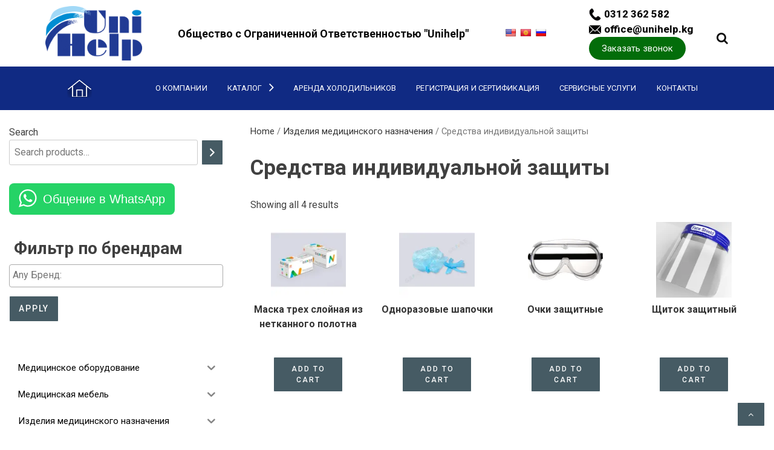

--- FILE ---
content_type: text/html; charset=UTF-8
request_url: http://unihelp.kg/product-category/%D0%B8%D0%B7%D0%B4%D0%B5%D0%BB%D0%B8%D1%8F-%D0%BC%D0%B5%D0%B4%D0%B8%D1%86%D0%B8%D0%BD%D1%81%D0%BA%D0%BE%D0%B3%D0%BE-%D0%BD%D0%B0%D0%B7%D0%BD%D0%B0%D1%87%D0%B5%D0%BD%D0%B8%D1%8F/sredstva-individualnoi-zashity/
body_size: 276324
content:
<!doctype html>
<html lang="ru-RU">
<head>
	<meta charset="UTF-8">
	<meta name="viewport" content="width=device-width, initial-scale=1">
	<link rel="profile" href="https://gmpg.org/xfn/11">
	

	<title>Средства индивидуальной защиты &#8211; ОсОО &quot;Unihelp&quot;</title>
<meta name='robots' content='max-image-preview:large' />
<script>window._wca = window._wca || [];</script>
<link rel='dns-prefetch' href='//translate.google.com' />
<link rel='dns-prefetch' href='//stats.wp.com' />
<link rel='dns-prefetch' href='//fonts.googleapis.com' />
<link rel='dns-prefetch' href='//i0.wp.com' />
<link rel='dns-prefetch' href='//c0.wp.com' />
<link rel="alternate" type="application/rss+xml" title="ОсОО &quot;Unihelp&quot; &raquo; Лента" href="http://unihelp.kg/feed/" />
<link rel="alternate" type="application/rss+xml" title="ОсОО &quot;Unihelp&quot; &raquo; Лента комментариев" href="http://unihelp.kg/comments/feed/" />
<link rel="alternate" type="application/rss+xml" title="ОсОО &quot;Unihelp&quot; &raquo; Лента элемента Средства индивидуальной защиты таксономии Category" href="http://unihelp.kg/product-category/%d0%b8%d0%b7%d0%b4%d0%b5%d0%bb%d0%b8%d1%8f-%d0%bc%d0%b5%d0%b4%d0%b8%d1%86%d0%b8%d0%bd%d1%81%d0%ba%d0%be%d0%b3%d0%be-%d0%bd%d0%b0%d0%b7%d0%bd%d0%b0%d1%87%d0%b5%d0%bd%d0%b8%d1%8f/sredstva-individualnoi-zashity/feed/" />
<style id='wp-img-auto-sizes-contain-inline-css'>
img:is([sizes=auto i],[sizes^="auto," i]){contain-intrinsic-size:3000px 1500px}
/*# sourceURL=wp-img-auto-sizes-contain-inline-css */
</style>
<style id='wp-emoji-styles-inline-css'>

	img.wp-smiley, img.emoji {
		display: inline !important;
		border: none !important;
		box-shadow: none !important;
		height: 1em !important;
		width: 1em !important;
		margin: 0 0.07em !important;
		vertical-align: -0.1em !important;
		background: none !important;
		padding: 0 !important;
	}
/*# sourceURL=wp-emoji-styles-inline-css */
</style>
<link rel='stylesheet' id='wp-block-library-css' href='https://c0.wp.com/c/6.9/wp-includes/css/dist/block-library/style.min.css' media='all' />
<style id='wp-block-paragraph-inline-css'>
.is-small-text{font-size:.875em}.is-regular-text{font-size:1em}.is-large-text{font-size:2.25em}.is-larger-text{font-size:3em}.has-drop-cap:not(:focus):first-letter{float:left;font-size:8.4em;font-style:normal;font-weight:100;line-height:.68;margin:.05em .1em 0 0;text-transform:uppercase}body.rtl .has-drop-cap:not(:focus):first-letter{float:none;margin-left:.1em}p.has-drop-cap.has-background{overflow:hidden}:root :where(p.has-background){padding:1.25em 2.375em}:where(p.has-text-color:not(.has-link-color)) a{color:inherit}p.has-text-align-left[style*="writing-mode:vertical-lr"],p.has-text-align-right[style*="writing-mode:vertical-rl"]{rotate:180deg}
/*# sourceURL=https://c0.wp.com/c/6.9/wp-includes/blocks/paragraph/style.min.css */
</style>
<link rel='stylesheet' id='wc-blocks-style-css' href='https://c0.wp.com/p/woocommerce/9.1.5/assets/client/blocks/wc-blocks.css' media='all' />
<link rel='stylesheet' id='wc-blocks-style-product-search-css' href='https://c0.wp.com/p/woocommerce/9.1.5/assets/client/blocks/product-search.css' media='all' />
<style id='global-styles-inline-css'>
:root{--wp--preset--aspect-ratio--square: 1;--wp--preset--aspect-ratio--4-3: 4/3;--wp--preset--aspect-ratio--3-4: 3/4;--wp--preset--aspect-ratio--3-2: 3/2;--wp--preset--aspect-ratio--2-3: 2/3;--wp--preset--aspect-ratio--16-9: 16/9;--wp--preset--aspect-ratio--9-16: 9/16;--wp--preset--color--black: #000000;--wp--preset--color--cyan-bluish-gray: #abb8c3;--wp--preset--color--white: #ffffff;--wp--preset--color--pale-pink: #f78da7;--wp--preset--color--vivid-red: #cf2e2e;--wp--preset--color--luminous-vivid-orange: #ff6900;--wp--preset--color--luminous-vivid-amber: #fcb900;--wp--preset--color--light-green-cyan: #7bdcb5;--wp--preset--color--vivid-green-cyan: #00d084;--wp--preset--color--pale-cyan-blue: #8ed1fc;--wp--preset--color--vivid-cyan-blue: #0693e3;--wp--preset--color--vivid-purple: #9b51e0;--wp--preset--gradient--vivid-cyan-blue-to-vivid-purple: linear-gradient(135deg,rgb(6,147,227) 0%,rgb(155,81,224) 100%);--wp--preset--gradient--light-green-cyan-to-vivid-green-cyan: linear-gradient(135deg,rgb(122,220,180) 0%,rgb(0,208,130) 100%);--wp--preset--gradient--luminous-vivid-amber-to-luminous-vivid-orange: linear-gradient(135deg,rgb(252,185,0) 0%,rgb(255,105,0) 100%);--wp--preset--gradient--luminous-vivid-orange-to-vivid-red: linear-gradient(135deg,rgb(255,105,0) 0%,rgb(207,46,46) 100%);--wp--preset--gradient--very-light-gray-to-cyan-bluish-gray: linear-gradient(135deg,rgb(238,238,238) 0%,rgb(169,184,195) 100%);--wp--preset--gradient--cool-to-warm-spectrum: linear-gradient(135deg,rgb(74,234,220) 0%,rgb(151,120,209) 20%,rgb(207,42,186) 40%,rgb(238,44,130) 60%,rgb(251,105,98) 80%,rgb(254,248,76) 100%);--wp--preset--gradient--blush-light-purple: linear-gradient(135deg,rgb(255,206,236) 0%,rgb(152,150,240) 100%);--wp--preset--gradient--blush-bordeaux: linear-gradient(135deg,rgb(254,205,165) 0%,rgb(254,45,45) 50%,rgb(107,0,62) 100%);--wp--preset--gradient--luminous-dusk: linear-gradient(135deg,rgb(255,203,112) 0%,rgb(199,81,192) 50%,rgb(65,88,208) 100%);--wp--preset--gradient--pale-ocean: linear-gradient(135deg,rgb(255,245,203) 0%,rgb(182,227,212) 50%,rgb(51,167,181) 100%);--wp--preset--gradient--electric-grass: linear-gradient(135deg,rgb(202,248,128) 0%,rgb(113,206,126) 100%);--wp--preset--gradient--midnight: linear-gradient(135deg,rgb(2,3,129) 0%,rgb(40,116,252) 100%);--wp--preset--font-size--small: 13px;--wp--preset--font-size--medium: 20px;--wp--preset--font-size--large: 36px;--wp--preset--font-size--x-large: 42px;--wp--preset--font-family--inter: "Inter", sans-serif;--wp--preset--font-family--cardo: Cardo;--wp--preset--spacing--20: 0.44rem;--wp--preset--spacing--30: 0.67rem;--wp--preset--spacing--40: 1rem;--wp--preset--spacing--50: 1.5rem;--wp--preset--spacing--60: 2.25rem;--wp--preset--spacing--70: 3.38rem;--wp--preset--spacing--80: 5.06rem;--wp--preset--shadow--natural: 6px 6px 9px rgba(0, 0, 0, 0.2);--wp--preset--shadow--deep: 12px 12px 50px rgba(0, 0, 0, 0.4);--wp--preset--shadow--sharp: 6px 6px 0px rgba(0, 0, 0, 0.2);--wp--preset--shadow--outlined: 6px 6px 0px -3px rgb(255, 255, 255), 6px 6px rgb(0, 0, 0);--wp--preset--shadow--crisp: 6px 6px 0px rgb(0, 0, 0);}:where(.is-layout-flex){gap: 0.5em;}:where(.is-layout-grid){gap: 0.5em;}body .is-layout-flex{display: flex;}.is-layout-flex{flex-wrap: wrap;align-items: center;}.is-layout-flex > :is(*, div){margin: 0;}body .is-layout-grid{display: grid;}.is-layout-grid > :is(*, div){margin: 0;}:where(.wp-block-columns.is-layout-flex){gap: 2em;}:where(.wp-block-columns.is-layout-grid){gap: 2em;}:where(.wp-block-post-template.is-layout-flex){gap: 1.25em;}:where(.wp-block-post-template.is-layout-grid){gap: 1.25em;}.has-black-color{color: var(--wp--preset--color--black) !important;}.has-cyan-bluish-gray-color{color: var(--wp--preset--color--cyan-bluish-gray) !important;}.has-white-color{color: var(--wp--preset--color--white) !important;}.has-pale-pink-color{color: var(--wp--preset--color--pale-pink) !important;}.has-vivid-red-color{color: var(--wp--preset--color--vivid-red) !important;}.has-luminous-vivid-orange-color{color: var(--wp--preset--color--luminous-vivid-orange) !important;}.has-luminous-vivid-amber-color{color: var(--wp--preset--color--luminous-vivid-amber) !important;}.has-light-green-cyan-color{color: var(--wp--preset--color--light-green-cyan) !important;}.has-vivid-green-cyan-color{color: var(--wp--preset--color--vivid-green-cyan) !important;}.has-pale-cyan-blue-color{color: var(--wp--preset--color--pale-cyan-blue) !important;}.has-vivid-cyan-blue-color{color: var(--wp--preset--color--vivid-cyan-blue) !important;}.has-vivid-purple-color{color: var(--wp--preset--color--vivid-purple) !important;}.has-black-background-color{background-color: var(--wp--preset--color--black) !important;}.has-cyan-bluish-gray-background-color{background-color: var(--wp--preset--color--cyan-bluish-gray) !important;}.has-white-background-color{background-color: var(--wp--preset--color--white) !important;}.has-pale-pink-background-color{background-color: var(--wp--preset--color--pale-pink) !important;}.has-vivid-red-background-color{background-color: var(--wp--preset--color--vivid-red) !important;}.has-luminous-vivid-orange-background-color{background-color: var(--wp--preset--color--luminous-vivid-orange) !important;}.has-luminous-vivid-amber-background-color{background-color: var(--wp--preset--color--luminous-vivid-amber) !important;}.has-light-green-cyan-background-color{background-color: var(--wp--preset--color--light-green-cyan) !important;}.has-vivid-green-cyan-background-color{background-color: var(--wp--preset--color--vivid-green-cyan) !important;}.has-pale-cyan-blue-background-color{background-color: var(--wp--preset--color--pale-cyan-blue) !important;}.has-vivid-cyan-blue-background-color{background-color: var(--wp--preset--color--vivid-cyan-blue) !important;}.has-vivid-purple-background-color{background-color: var(--wp--preset--color--vivid-purple) !important;}.has-black-border-color{border-color: var(--wp--preset--color--black) !important;}.has-cyan-bluish-gray-border-color{border-color: var(--wp--preset--color--cyan-bluish-gray) !important;}.has-white-border-color{border-color: var(--wp--preset--color--white) !important;}.has-pale-pink-border-color{border-color: var(--wp--preset--color--pale-pink) !important;}.has-vivid-red-border-color{border-color: var(--wp--preset--color--vivid-red) !important;}.has-luminous-vivid-orange-border-color{border-color: var(--wp--preset--color--luminous-vivid-orange) !important;}.has-luminous-vivid-amber-border-color{border-color: var(--wp--preset--color--luminous-vivid-amber) !important;}.has-light-green-cyan-border-color{border-color: var(--wp--preset--color--light-green-cyan) !important;}.has-vivid-green-cyan-border-color{border-color: var(--wp--preset--color--vivid-green-cyan) !important;}.has-pale-cyan-blue-border-color{border-color: var(--wp--preset--color--pale-cyan-blue) !important;}.has-vivid-cyan-blue-border-color{border-color: var(--wp--preset--color--vivid-cyan-blue) !important;}.has-vivid-purple-border-color{border-color: var(--wp--preset--color--vivid-purple) !important;}.has-vivid-cyan-blue-to-vivid-purple-gradient-background{background: var(--wp--preset--gradient--vivid-cyan-blue-to-vivid-purple) !important;}.has-light-green-cyan-to-vivid-green-cyan-gradient-background{background: var(--wp--preset--gradient--light-green-cyan-to-vivid-green-cyan) !important;}.has-luminous-vivid-amber-to-luminous-vivid-orange-gradient-background{background: var(--wp--preset--gradient--luminous-vivid-amber-to-luminous-vivid-orange) !important;}.has-luminous-vivid-orange-to-vivid-red-gradient-background{background: var(--wp--preset--gradient--luminous-vivid-orange-to-vivid-red) !important;}.has-very-light-gray-to-cyan-bluish-gray-gradient-background{background: var(--wp--preset--gradient--very-light-gray-to-cyan-bluish-gray) !important;}.has-cool-to-warm-spectrum-gradient-background{background: var(--wp--preset--gradient--cool-to-warm-spectrum) !important;}.has-blush-light-purple-gradient-background{background: var(--wp--preset--gradient--blush-light-purple) !important;}.has-blush-bordeaux-gradient-background{background: var(--wp--preset--gradient--blush-bordeaux) !important;}.has-luminous-dusk-gradient-background{background: var(--wp--preset--gradient--luminous-dusk) !important;}.has-pale-ocean-gradient-background{background: var(--wp--preset--gradient--pale-ocean) !important;}.has-electric-grass-gradient-background{background: var(--wp--preset--gradient--electric-grass) !important;}.has-midnight-gradient-background{background: var(--wp--preset--gradient--midnight) !important;}.has-small-font-size{font-size: var(--wp--preset--font-size--small) !important;}.has-medium-font-size{font-size: var(--wp--preset--font-size--medium) !important;}.has-large-font-size{font-size: var(--wp--preset--font-size--large) !important;}.has-x-large-font-size{font-size: var(--wp--preset--font-size--x-large) !important;}
/*# sourceURL=global-styles-inline-css */
</style>

<style id='classic-theme-styles-inline-css'>
/*! This file is auto-generated */
.wp-block-button__link{color:#fff;background-color:#32373c;border-radius:9999px;box-shadow:none;text-decoration:none;padding:calc(.667em + 2px) calc(1.333em + 2px);font-size:1.125em}.wp-block-file__button{background:#32373c;color:#fff;text-decoration:none}
/*# sourceURL=/wp-includes/css/classic-themes.min.css */
</style>
<link rel='stylesheet' id='contact-form-7-css' href='http://unihelp.kg/wp-content/plugins/contact-form-7/includes/css/styles.css?ver=5.9.7' media='all' />
<link rel='stylesheet' id='google-language-translator-css' href='http://unihelp.kg/wp-content/plugins/google-language-translator/css/style.css?ver=6.0.20' media='' />
<link rel='stylesheet' id='woocommerce-layout-css' href='https://c0.wp.com/p/woocommerce/9.1.5/assets/css/woocommerce-layout.css' media='all' />
<style id='woocommerce-layout-inline-css'>

	.infinite-scroll .woocommerce-pagination {
		display: none;
	}
/*# sourceURL=woocommerce-layout-inline-css */
</style>
<link rel='stylesheet' id='woocommerce-smallscreen-css' href='https://c0.wp.com/p/woocommerce/9.1.5/assets/css/woocommerce-smallscreen.css' media='only screen and (max-width: 768px)' />
<link rel='stylesheet' id='woocommerce-general-css' href='https://c0.wp.com/p/woocommerce/9.1.5/assets/css/woocommerce.css' media='all' />
<style id='woocommerce-inline-inline-css'>
.woocommerce form .form-row .required { visibility: visible; }
/*# sourceURL=woocommerce-inline-inline-css */
</style>
<link rel='stylesheet' id='iksm-public-style-css' href='http://unihelp.kg/wp-content/plugins/iks-menu-pro/assets/css/public.css?ver=1.9.7' media='all' />
<link rel='stylesheet' id='silver_hubs-style-css' href='http://unihelp.kg/wp-content/themes/silver-hubs/style.css?ver=1.0.0' media='all' />
<link rel='stylesheet' id='theme-css-css' href='http://unihelp.kg/wp-content/themes/silver-hubs/assets/css/theme.css?ver=1.0.0' media='all' />
<link rel='stylesheet' id='fontawesome-css-css' href='http://unihelp.kg/wp-content/themes/silver-hubs/assets/fontawesome/css/font-awesome.css?ver=1.0.0' media='all' />
<link rel='stylesheet' id='owl-carousel-min-css-css' href='http://unihelp.kg/wp-content/themes/silver-hubs/assets/css/owl.carousel.min.css?ver=1.0.0' media='all' />
<link rel='stylesheet' id='owl-carousel_theme-min-css-css' href='http://unihelp.kg/wp-content/themes/silver-hubs/assets/css/owl.theme.min.css?ver=1.0.0' media='all' />
<link rel='stylesheet' id='factory-lite-font-css' href='//fonts.googleapis.com/css?family=Select+Font&#038;ver=6.9' media='all' />
<link rel='stylesheet' id='factory-lite-font-a-css' href='//fonts.googleapis.com/css?family=Select+Font&#038;ver=6.9' media='all' />
<link rel='stylesheet' id='factory-lite-font-b-css' href='//fonts.googleapis.com/css?family=Select+Font&#038;ver=6.9' media='all' />
<link rel='stylesheet' id='factory-lite-font-c-css' href='//fonts.googleapis.com/css?family=Select+Font&#038;ver=6.9' media='all' />
<link rel='stylesheet' id='factory-lite-font-d-css' href='//fonts.googleapis.com/css?family=Select+Font&#038;ver=6.9' media='all' />
<link rel='stylesheet' id='silver_hubs-woocommerce-style-css' href='http://unihelp.kg/wp-content/themes/silver-hubs/woocommerce.css?ver=1.0.0' media='all' />
<style id='silver_hubs-woocommerce-style-inline-css'>
@font-face {
			font-family: "star";
			src: url("http://unihelp.kg/wp-content/plugins/woocommerce/assets/fonts/star.eot");
			src: url("http://unihelp.kg/wp-content/plugins/woocommerce/assets/fonts/star.eot?#iefix") format("embedded-opentype"),
				url("http://unihelp.kg/wp-content/plugins/woocommerce/assets/fonts/star.woff") format("woff"),
				url("http://unihelp.kg/wp-content/plugins/woocommerce/assets/fonts/star.ttf") format("truetype"),
				url("http://unihelp.kg/wp-content/plugins/woocommerce/assets/fonts/star.svg#star") format("svg");
			font-weight: normal;
			font-style: normal;
		}
/*# sourceURL=silver_hubs-woocommerce-style-inline-css */
</style>
<link rel='stylesheet' id='popup-maker-site-css' href='//unihelp.kg/wp-content/uploads/53cb046497376c8c848046948e1f1aa5.css?generated=1721296993&#038;ver=1.19.0' media='all' />
<link rel='stylesheet' id='jetpack_css-css' href='https://c0.wp.com/p/jetpack/13.6.1/css/jetpack.css' media='all' />
<script src="https://c0.wp.com/c/6.9/wp-includes/js/jquery/jquery.min.js" id="jquery-core-js"></script>
<script src="https://c0.wp.com/c/6.9/wp-includes/js/jquery/jquery-migrate.min.js" id="jquery-migrate-js"></script>
<script src="https://c0.wp.com/p/woocommerce/9.1.5/assets/js/jquery-blockui/jquery.blockUI.min.js" id="jquery-blockui-js" defer data-wp-strategy="defer"></script>
<script src="https://c0.wp.com/p/woocommerce/9.1.5/assets/js/js-cookie/js.cookie.min.js" id="js-cookie-js" defer data-wp-strategy="defer"></script>
<script id="woocommerce-js-extra">
var woocommerce_params = {"ajax_url":"/wp-admin/admin-ajax.php","wc_ajax_url":"/?wc-ajax=%%endpoint%%"};
//# sourceURL=woocommerce-js-extra
</script>
<script src="https://c0.wp.com/p/woocommerce/9.1.5/assets/js/frontend/woocommerce.min.js" id="woocommerce-js" defer data-wp-strategy="defer"></script>
<script src="http://unihelp.kg/wp-content/plugins/iks-menu-pro/assets/js/public.js?ver=1.9.7" id="iksm-public-script-js"></script>
<script src="http://unihelp.kg/wp-content/plugins/iks-menu-pro/assets/js/menu.js?ver=1.9.7" id="iksm-menu-script-js"></script>
<script src="https://stats.wp.com/s-202604.js" id="woocommerce-analytics-js" defer data-wp-strategy="defer"></script>
<script src="http://unihelp.kg/wp-content/plugins/elementor-pro/assets/js/page-transitions.min.js?ver=3.6.2" id="page-transitions-js"></script>
<link rel="https://api.w.org/" href="http://unihelp.kg/wp-json/" /><link rel="alternate" title="JSON" type="application/json" href="http://unihelp.kg/wp-json/wp/v2/product_cat/109" /><link rel="EditURI" type="application/rsd+xml" title="RSD" href="http://unihelp.kg/xmlrpc.php?rsd" />
<meta name="generator" content="WordPress 6.9" />
<meta name="generator" content="WooCommerce 9.1.5" />
<style>p.hello{font-size:12px;color:darkgray;}#google_language_translator,#flags{text-align:left;}#google_language_translator{clear:both;}#flags{width:165px;}#flags a{display:inline-block;margin-right:2px;}#google_language_translator{width:auto!important;}div.skiptranslate.goog-te-gadget{display:inline!important;}.goog-tooltip{display: none!important;}.goog-tooltip:hover{display: none!important;}.goog-text-highlight{background-color:transparent!important;border:none!important;box-shadow:none!important;}#google_language_translator select.goog-te-combo{color:#32373c;}#google_language_translator{color:transparent;}body{top:0px!important;}#goog-gt-{display:none!important;}font font{background-color:transparent!important;box-shadow:none!important;position:initial!important;}#glt-translate-trigger{left:20px;right:auto;}#glt-translate-trigger > span{color:#ffffff;}#glt-translate-trigger{background:#0309b7;}.goog-te-gadget .goog-te-combo{width:100%;}</style>	<style>img#wpstats{display:none}</style>
		<style type="text/css" id="iksm-dynamic-style"></style>		<style>	
			.header_info {
			    text-align: center;
			}
			.top_bar_info {
			    background-color: #102a83;
			    color: #ffffff;
			}
			.header_data{
				background: #ffffff;
    			color: #0a0a0a;
			}
			.header_data a {
				color: #0a0a0a;
			}
			.menu_call_button{
				background: #102a83;
    			color: #fff;
			}
			.menu_call_button a{
    			color: #ffffff;
			}
			.menu_call_button a:hover{
    			color: #12aeff;
			}
			li.page_item.current_page_item {
			    border-top: 2px solid #fff;
			}
			.call_button_info {
			    border-top: 1px solid #2f2f2f;
			    padding: 10px 0px;
			}
		</style>
				<style>
			.topbar_info_data {
			    max-width: 1100px;
			    margin-left: auto;
			    margin-right: auto;
			}
		</style>
					<style>	
				footer#colophon{
					background-color: #2e0aff;
				}
			</style>
				<style type="text/css">
		    .silver_hubs_container_info{
		    	max-width: 1280px;
			    margin-left: auto;
			    margin-right: auto;
		    }
		    body.blog .silver_hubs_container_info.content_width .main_containor article{
				background-color: ;
			}	   
		    .silver_hubs_container_info.content_width main#primary{
		    	margin: 20px 10px;
		    	padding: 15px;
		    }
		    body.blog .silver_hubs_container_info.content_width.list_view main#primary .main_container{
		    	padding: 25px;
		    }
		    .silver_hubs_container_data{
				background-color: ;
			}
			body.blog .silver_hubs_container_info.content_width.grid_view main#primary .main_container {
			    padding: 15px;
			}
    	</style>
					<style type="text/css">
	    		main#primary, aside.widget-area section{
			    	background-color: ;	
			    }
			    aside.widget-area section {
				    background-color: ;
				    /*padding: 15px;*/
				    margin: 20px 10px;
				}
			</style>
					<style type="text/css">
		    main#primary .main_containor.grid_view{
			    display: grid;
			    grid-template-columns: repeat(3, 1fr);
    			grid-column-gap: 20px;
		    }
    	</style>
				<style type="text/css">
	    	main#primary .entry-meta .byline{
	    		display: none;
	    	}
	    </style>
	    		<style type="text/css">
	    	main#primary .entry-meta .comments-link{
	    		display: none;
	    	}
	    </style>
	    		<style type="text/css">
			aside.widget-area{
				width: 30%;
			}
			main#primary{
				width: 70%;
			}
		</style>
				<style type="text/css">
    	.breadcrumb_info{
			background-color: #c8c9cb;
		}
		</style>
				<style type="text/css">
			.featured-section, .about_data, .our_portfolio_data, .our_team_info, .our_services_info, .our_testimonial_info, .our_sponsors_info, .designhubs_product_data {
				max-width: 1280px;
			    margin-left: auto;
			    margin-right: auto;
			}
		</style>
				<style type="text/css">
			@media only screen and (max-width: 768px){
				.search_call_btn_info div#cl_serch{
					display: block;
				}
			}
		</style>
				<style type="text/css">
			.add_cart_icon {
				display: none;
			}
		</style>
				<style type="text/css">
			@media only screen and (max-width: 768px){
				.add_cart_icon{
					display: none;
				}
			}
		</style>
			<style>
		/*--------------------------------------------------------------
		# body
		--------------------------------------------------------------*/
		body {
			font-size: 15px;
			font-weight: 400;
			text-transform: inherit;
		} 
		h1 {
			font-size: 35px;
			font-weight: bold;
			text-transform: inherit;
		}
		h2 {
			font-size: 28px;
			font-weight: bold;
			text-transform: inherit;
		}
		h3 {
			font-size: 25px;
			font-weight: 400;
			text-transform: inherit;
		}
		body a{
			color: #333333 ;	
		}
		body a:hover{
			color: #000000 ;	
		}
		a.social_icon{
			color: #ffffff;
			background-color: #222222;
		}
		a.social_icon:hover{
			color: #222222;
			background-color: #ffffff;
		}
		.call_menu_btn{
			background-color: #3124e2;
			color: #fff !important;
			border: 1px solid  #ffffff;
		}
		.call_menu_btn:hover{
			background-color: #ffffff;
			color: #333333 !important;
		}
		img.custom-logo {
		    width: 160px;
		}
		.section-separator, .section-separator::before, .section-separator::after{
			background-color: #3b27f4;
		}
		
		/*--------------------------------------------------------------
		# Buttons
		--------------------------------------------------------------*/
		button, input[type="button"], input[type="reset"], input[type="submit"], .wp-block-search .wp-block-search__button,.nav-previous a, .nav-next a, .buttons, .woocommerce a.button, .woocommerce button, .woocommerce .single-product button, .woocommerce button.button.alt, .woocommerce a.button.alt, .woocommerce button.button,.woocommerce button.button.alt.disabled{
			background-color: #333333 !important;
			color: #ffffff ;	
			border: 1px solid #ffffff;
			padding: 10px 15px;
			border-radius:  2px;
		}
		button:before, input[type="button"]:before, input[type="reset"]:before, input[type="submit"]:before, .wp-block-search .wp-block-search__button:before,.nav-previous a:before, .nav-next a:before, .buttons:before, .woocommerce a.button:before, .woocommerce button:before, .woocommerce .single-product button:before, .woocommerce button.button.alt:before, .woocommerce a.button.alt:before, .woocommerce button.button:before,.woocommerce button.button.alt.disabled:before{
			background: #fff;				
		}
		button:after, input[type="button"]:after, input[type="reset"]:after, input[type="submit"]:after, .wp-block-search .wp-block-search__button:after,.nav-previous a:after, .nav-next a:after, .buttons:after, .woocommerce a.button:after, .woocommerce button:after, .woocommerce .single-product button:after, .woocommerce button.button.alt:after, .woocommerce a.button.alt:after, .woocommerce button.button:after,.woocommerce button.button.alt.disabled:after{
			background: #fff;
		}
		button:hover, input[type="button"]:hover, input[type="reset"]:hover, input[type="submit"]:hover, .wp-block-search .wp-block-search__button:hover, .nav-previous a:hover, .nav-next a:hover, .buttons:hover, .woocommerce a.button:hover, .woocommerce button:hover, .woocommerce .single-product button:hover, .woocommerce button.button.alt:hover, .woocommerce a.button.alt:hover, .woocommerce button.button:hover,.woocommerce button.button.alt.disabled:hover{
			color: #333333 ;
			border: 1px solid #333333;	
		}

		.woocommerce .woocommerce-message {
		    border-top-color: #333333 
		}
		.woocommerce .woocommerce-message::before{
			color: #333333 ;
		}
		.woocommerce .woocommerce-info, .woocommerce-noreviews, p.no-comments {
		    background-color: #333333 ;
			color: #ffffff ;
		}
		.woocommerce .woocommerce-info::before {
		    color: #ffffff ;
		}
		.woocommerce .woocommerce-info{
			border-top-color: #ffffff ;
		}

		.current-menu-ancestor > a, .current-menu-item > a, .current_page_item > a {
			color: #959595;
		}
		.main-navigation .nav-menu ul.sub-menu{
			background-color: #211299;
		}
		.main-navigation ul ul a{
			color: #ffffff;
		}

		/*--------------------------------------------------------------
		# breadcrumb Section
		--------------------------------------------------------------*/
		.breadcrumb_info{
			color: #ffffff;
		}
		/*--------------------------------------------------------------
		# Footer
		--------------------------------------------------------------*/
		
		footer#colophon a{
			color: #ffffff;
		}
		footer#colophon a:hover{
			color: #00ff11;
		}
		.scrolling-btn{
			background-color: #333333;
			color: #ffffff ;
		}

		@media only screen and (max-width: 768px){
			body {
				font-size: 14px;
			}
			h1{
				font-size: 20px;
			}
			h2{
				font-size: 18px;
			}
			h3{
				font-size: 14px;
			}
			.mobile_menu {
			    background-color: #211299;
			}
			.main-navigation .sub-menu li, .main-navigation ul ul ul.toggled-on li {
		        background-color: #211299;
		    }
		    .mobile_menu #primary-menu ul li a{
		    	color: #ffffff;		    	
		    }
		    .current-menu-ancestor > a, .current-menu-item > a, .current_page_item > a {
			    color: #12aeff;
			}


		}
	</style>
		<noscript><style>.woocommerce-product-gallery{ opacity: 1 !important; }</style></noscript>
	<meta name="generator" content="Elementor 3.23.1; features: e_optimized_css_loading, additional_custom_breakpoints, e_lazyload; settings: css_print_method-external, google_font-enabled, font_display-auto">
		<style type="text/css">
    	.our_portfolio_info{
			background-color: #ffffff;
		}
		</style>
				<style type="text/css">
    	.our_services_section{
			background: #eeeeee;
		}
		</style>
				<style type="text/css">
    	.our_team_section{
			background: #ffffff;
		}
		</style>
				<style>	
		.our_testimonial_section {
			background: #eeeeee;
		}
		</style>
			<style> 
		
		/*--------------------------------------------------------------
		#  featured slider
		--------------------------------------------------------------*/
		.featured_slider_disc, .featured_slider_title h1 {
			color: #ffffff;
		}
		button.owl-prev, button.owl-next{
		    background: #1e73be !important;
			color: #ffffff !important;
		}
		button.owl-prev:hover, button.owl-next:hover{
		    background: #ffffff !important;
			color: #233cdd !important;
		}
		/*--------------------------------------------------------------
		#  featured slider end
		--------------------------------------------------------------*/

		/*--------------------------------------------------------------
		# featured section
		--------------------------------------------------------------*/
		.section-featured-wrep{
			background: #eeeeee;	
			color: #333;	
		}
		/*.section-featured-wrep:hover {
			background: #333;	
			color: #ffffff;	
		}*/
		.side.featured-thumbnail:hover {
		    color: #ffffff;
		}
		.side.featured-thumbnail:before {
			background-color: #333;	
		}
		.featured-section_data{
			margin: -100px 0px 20px 0px;
		}
		.featured-thumbnail i {
		    font-size: 35px;
		}
		.section-featured-wrep i {
			border: 1px solid #333;
			background: #333;	
			color: #ffffff;
		}
		.section-featured-wrep:hover i {
			background: #ffffff;
			color: #333;
		}
		/*--------------------------------------------------------------
		# featured section end
		--------------------------------------------------------------*/

		/*--------------------------------------------------------------
		#  About section
		--------------------------------------------------------------*/
		.about_section_info{
			background-color: #eeeeee;
			color: #333333;
		}
		.about_main_title{
			color: #333333;
		}
		/*--------------------------------------------------------------
		#  About section end
 		--------------------------------------------------------------*/

		/*--------------------------------------------------------------
		# Our Portfolio section
		--------------------------------------------------------------*/
		.our_portfolio_info{
			/*background: #ffffff;*/
			color: #333333;	
		}
		.our_portfolio_main_title h2{
			color: #333333;
		}
		.our_portfolio_title h3{
			background: #007bff;
			color: #ffffff;	
		}
		.our_portfolio_title p{
			background: #151111;
			color: #ffffff;	
		}
		.our_portfolio_btn a{
			color:  #ffffff;	
		}
		.our_portfolio_btn a:hover{
			color:  #ffffff;	
		}
		/*--------------------------------------------------------------
		# Our Portfolio section end
		--------------------------------------------------------------*/

		/*--------------------------------------------------------------
		# Our Services
		--------------------------------------------------------------*/
		.our_services_img i {
		    font-size: 30px;
		    color: #ffffff;
		    background-color: #333333;
		}
		.our_services_data, .our_services_data a{
			color: #333333;
			background-color: #ffffff;
		}
		.our_services_section{
			color: #333333;			
		}
		.our_services_data:hover > .our_services_container, .our_services_data:hover > .our_services_container a {
		    color: #000000;
		}
		.service-btn .services-btn-icon::before {
			background-color: rgba(51,51,51,0.5);
		}
		a.services-btn-icon:after {
			background-color: rgba(51,51,51,0.5);
		}
		/*--------------------------------------------------------------
		# Our Services end
		--------------------------------------------------------------*/

		/*--------------------------------------------------------------
		# our team
		--------------------------------------------------------------*/
		.our_team_container{
			/*background: #333333;*/	
			color: #ffffff;	
		}
		.our_teams_contain:before{
			background-color: #333333;	
		}
		.our_team_social_icon i {
		    background: #fff;
		    color: #333333;
		}
		.our_social_icon i:hover {
		    background: #333333;
		    color:  #fff;
		}
		.our_team_section {
		    color:  #333333;
		}
		.our_team_title a{
			color:  #ffffff;
		}
		.our_team_title a:hover{
			color:  #000000;
		}
		/*--------------------------------------------------------------
		# our team end
		--------------------------------------------------------------*/

		/*--------------------------------------------------------------
		# our testimonial
		--------------------------------------------------------------*/
		.our_testimonial_section{			
			color:  #333333;
		}
		.our_testimonial_data_info {
		    color: #333333;
		}
		span.quotes-seprator:before, .testimonials_image:before{			
    		background-color: #333333;
		}
		.testimonials_image:after{
			color: #333333;
		}
		/*--------------------------------------------------------------
		# our testimonial end
		--------------------------------------------------------------*/

		/*--------------------------------------------------------------
		# our Sponsors
		--------------------------------------------------------------*/	
		.our_sponsors_section {
		    background: #eee;
		    color: #333;
		}
		.our_sponsors_img:hover{
			background-color: #ffffff;
		}
		.our_sponsors_img {
		    border:1px solid #dddddd;;
		}
		.our_sponsors_img:hover {
		    border:1px solid #333333;;
		}
		/*--------------------------------------------------------------
		# our Sponsors end
		--------------------------------------------------------------*/

	</style>
				<style>
				.e-con.e-parent:nth-of-type(n+4):not(.e-lazyloaded):not(.e-no-lazyload),
				.e-con.e-parent:nth-of-type(n+4):not(.e-lazyloaded):not(.e-no-lazyload) * {
					background-image: none !important;
				}
				@media screen and (max-height: 1024px) {
					.e-con.e-parent:nth-of-type(n+3):not(.e-lazyloaded):not(.e-no-lazyload),
					.e-con.e-parent:nth-of-type(n+3):not(.e-lazyloaded):not(.e-no-lazyload) * {
						background-image: none !important;
					}
				}
				@media screen and (max-height: 640px) {
					.e-con.e-parent:nth-of-type(n+2):not(.e-lazyloaded):not(.e-no-lazyload),
					.e-con.e-parent:nth-of-type(n+2):not(.e-lazyloaded):not(.e-no-lazyload) * {
						background-image: none !important;
					}
				}
			</style>
			<style class='wp-fonts-local'>
@font-face{font-family:Inter;font-style:normal;font-weight:300 900;font-display:fallback;src:url('http://unihelp.kg/wp-content/plugins/woocommerce/assets/fonts/Inter-VariableFont_slnt,wght.woff2') format('woff2');font-stretch:normal;}
@font-face{font-family:Cardo;font-style:normal;font-weight:400;font-display:fallback;src:url('http://unihelp.kg/wp-content/plugins/woocommerce/assets/fonts/cardo_normal_400.woff2') format('woff2');}
</style>
<link rel="icon" href="https://i0.wp.com/unihelp.kg/wp-content/uploads/2022/05/cropped-UniHelp-3.png?fit=32%2C32" sizes="32x32" />
<link rel="icon" href="https://i0.wp.com/unihelp.kg/wp-content/uploads/2022/05/cropped-UniHelp-3.png?fit=192%2C192" sizes="192x192" />
<link rel="apple-touch-icon" href="https://i0.wp.com/unihelp.kg/wp-content/uploads/2022/05/cropped-UniHelp-3.png?fit=180%2C180" />
<meta name="msapplication-TileImage" content="https://i0.wp.com/unihelp.kg/wp-content/uploads/2022/05/cropped-UniHelp-3.png?fit=270%2C270" />
	<link rel='stylesheet' id='google-fonts-1-css'  href='https://fonts.googleapis.com/css?family=Roboto%3A100%2C100italic%2C200%2C200italic%2C300%2C300italic%2C400%2C400italic%2C500%2C500italic%2C600%2C600italic%2C700%2C700italic%2C800%2C800italic%2C900%2C900italic%7CRoboto+Slab%3A100%2C100italic%2C200%2C200italic%2C300%2C300italic%2C400%2C400italic%2C500%2C500italic%2C600%2C600italic%2C700%2C700italic%2C800%2C800italic%2C900%2C900italic&#038;display=auto&#038;subset=cyrillic&#038;ver=5.9.2' media='all' />

<style id='jetpack-block-send-a-message-inline-css'>
div.wp-block-jetpack-whatsapp-button{display:flex;margin-inline-end:5px}div.wp-block-jetpack-whatsapp-button a.whatsapp-block__button{background:#25d366;background-image:url("data:image/svg+xml;charset=utf-8,%3Csvg xmlns='http://www.w3.org/2000/svg' viewBox='0 0 26 26'%3E%3Cpath fill='%23fff' d='M24 11.69c0 6.458-5.274 11.692-11.782 11.692-2.066 0-4.007-.528-5.695-1.455L0 24l2.127-6.273a11.57 11.57 0 0 1-1.691-6.036C.436 5.234 5.711 0 12.218 0 18.726 0 24 5.234 24 11.69M12.218 1.863c-5.462 0-9.905 4.41-9.905 9.829 0 2.15.7 4.142 1.886 5.763l-1.237 3.65 3.807-1.21a9.9 9.9 0 0 0 5.45 1.626c5.461 0 9.905-4.409 9.905-9.829s-4.444-9.83-9.906-9.83m5.95 12.521c-.073-.119-.265-.19-.554-.334-.289-.143-1.71-.837-1.973-.932-.265-.095-.458-.143-.65.143-.193.287-.746.932-.915 1.123-.169.192-.337.216-.626.073-.288-.143-1.219-.446-2.322-1.422-.858-.76-1.438-1.697-1.607-1.985-.168-.286-.017-.441.127-.584.13-.128.29-.335.433-.502.145-.167.193-.286.289-.478.097-.191.048-.358-.024-.502-.072-.143-.65-1.553-.89-2.127-.241-.574-.482-.478-.65-.478s-.361-.024-.554-.024-.506.072-.77.358c-.265.287-1.01.98-1.01 2.39s1.034 2.773 1.178 2.964c.145.19 1.998 3.179 4.934 4.326s2.936.764 3.466.716c.529-.047 1.708-.693 1.95-1.362.24-.67.24-1.243.168-1.363'/%3E%3C/svg%3E");background-position:16px;background-repeat:no-repeat;background-size:32px 32px;border:none;border-radius:8px;box-sizing:border-box;color:#fff;display:block;font-family:Helvetica Neue,Helvetica,Arial,sans-serif;font-size:20px;font-weight:500;line-height:36px;min-height:50px;padding:8px 16px 8px 56px;text-decoration:none;white-space:nowrap}div.wp-block-jetpack-whatsapp-button.is-color-light a.whatsapp-block__button{background-image:url("data:image/svg+xml;charset=utf-8,%3Csvg xmlns='http://www.w3.org/2000/svg' viewBox='0 0 26 26'%3E%3Cpath fill='%2523465B64' d='M24 11.69c0 6.458-5.274 11.692-11.782 11.692-2.066 0-4.007-.528-5.695-1.455L0 24l2.127-6.273a11.57 11.57 0 0 1-1.691-6.036C.436 5.234 5.711 0 12.218 0 18.726 0 24 5.234 24 11.69M12.218 1.863c-5.462 0-9.905 4.41-9.905 9.829 0 2.15.7 4.142 1.886 5.763l-1.237 3.65 3.807-1.21a9.9 9.9 0 0 0 5.45 1.626c5.461 0 9.905-4.409 9.905-9.829s-4.444-9.83-9.906-9.83m5.95 12.521c-.073-.119-.265-.19-.554-.334-.289-.143-1.71-.837-1.973-.932-.265-.095-.458-.143-.65.143-.193.287-.746.932-.915 1.123-.169.192-.337.216-.626.073-.288-.143-1.219-.446-2.322-1.422-.858-.76-1.438-1.697-1.607-1.985-.168-.286-.017-.441.127-.584.13-.128.29-.335.433-.502.145-.167.193-.286.289-.478.097-.191.048-.358-.024-.502-.072-.143-.65-1.553-.89-2.127-.241-.574-.482-.478-.65-.478s-.361-.024-.554-.024-.506.072-.77.358c-.265.287-1.01.98-1.01 2.39s1.034 2.773 1.178 2.964c.145.19 1.998 3.179 4.934 4.326s2.936.764 3.466.716c.529-.047 1.708-.693 1.95-1.362.24-.67.24-1.243.168-1.363'/%3E%3C/svg%3E");color:#465b64}div.wp-block-jetpack-whatsapp-button.alignleft{float:none;justify-content:flex-start}div.wp-block-jetpack-whatsapp-button.aligncenter{justify-content:center}div.wp-block-jetpack-whatsapp-button.alignright{float:none;justify-content:flex-end}div.wp-block-jetpack-whatsapp-button.has-no-text a.whatsapp-block__button{padding-inline-start:48px}div.wp-block-jetpack-whatsapp-button:hover{opacity:.9}div.wp-block-jetpack-send-a-message>div.wp-block-jetpack-whatsapp-button>a.whatsapp-block__button:focus{background-image:url("data:image/svg+xml;charset=utf-8,%3Csvg xmlns='http://www.w3.org/2000/svg' viewBox='0 0 26 26'%3E%3Cpath fill='%23fff' d='M24 11.69c0 6.458-5.274 11.692-11.782 11.692-2.066 0-4.007-.528-5.695-1.455L0 24l2.127-6.273a11.57 11.57 0 0 1-1.691-6.036C.436 5.234 5.711 0 12.218 0 18.726 0 24 5.234 24 11.69M12.218 1.863c-5.462 0-9.905 4.41-9.905 9.829 0 2.15.7 4.142 1.886 5.763l-1.237 3.65 3.807-1.21a9.9 9.9 0 0 0 5.45 1.626c5.461 0 9.905-4.409 9.905-9.829s-4.444-9.83-9.906-9.83m5.95 12.521c-.073-.119-.265-.19-.554-.334-.289-.143-1.71-.837-1.973-.932-.265-.095-.458-.143-.65.143-.193.287-.746.932-.915 1.123-.169.192-.337.216-.626.073-.288-.143-1.219-.446-2.322-1.422-.858-.76-1.438-1.697-1.607-1.985-.168-.286-.017-.441.127-.584.13-.128.29-.335.433-.502.145-.167.193-.286.289-.478.097-.191.048-.358-.024-.502-.072-.143-.65-1.553-.89-2.127-.241-.574-.482-.478-.65-.478s-.361-.024-.554-.024-.506.072-.77.358c-.265.287-1.01.98-1.01 2.39s1.034 2.773 1.178 2.964c.145.19 1.998 3.179 4.934 4.326s2.936.764 3.466.716c.529-.047 1.708-.693 1.95-1.362.24-.67.24-1.243.168-1.363'/%3E%3C/svg%3E");background-position:16px;background-repeat:no-repeat;background-size:32px 32px}
/*# sourceURL=http://unihelp.kg/wp-content/plugins/jetpack/_inc/blocks/send-a-message/view.css?minify=false */
</style>
<link rel='stylesheet' id='select2-css' href='https://c0.wp.com/p/woocommerce/9.1.5/assets/css/select2.css' media='all' />
</head>

<body class="archive tax-product_cat term-sredstva-individualnoi-zashity term-109 wp-custom-logo wp-theme-silver-hubs theme-silver-hubs woocommerce woocommerce-page woocommerce-no-js hfeed woocommerce-active elementor-default elementor-kit-6">

		<e-page-transition preloader-type="image" preloader-image-url="http://unihelp.kg/wp-content/uploads/2022/04/logo-1.png" class="e-page-transition--entering" exclude="^http\:\/\/unihelp\.kg\/wp\-admin\/">
					</e-page-transition>
		<div id="page" class="site">
	<a class="skip-link screen-reader-text" href="#primary">Skip to content</a>
	<header id="masthead" class="site-header">
		
		<div class="main_site_header">
			<div class="header_info">
				<div class="header_data">
					<div class="site-branding">
						<a href="http://unihelp.kg/" class="custom-logo-link" rel="home"><img fetchpriority="high" width="2936" height="1655" src="https://i0.wp.com/unihelp.kg/wp-content/uploads/2022/05/UniHelp-3.png?fit=2936%2C1655" class="custom-logo" alt="ОсОО &quot;Unihelp&quot;" decoding="async" srcset="https://i0.wp.com/unihelp.kg/wp-content/uploads/2022/05/UniHelp-3.png?w=2936 2936w, https://i0.wp.com/unihelp.kg/wp-content/uploads/2022/05/UniHelp-3.png?resize=300%2C169 300w, https://i0.wp.com/unihelp.kg/wp-content/uploads/2022/05/UniHelp-3.png?resize=1024%2C577 1024w, https://i0.wp.com/unihelp.kg/wp-content/uploads/2022/05/UniHelp-3.png?resize=768%2C433 768w, https://i0.wp.com/unihelp.kg/wp-content/uploads/2022/05/UniHelp-3.png?resize=1536%2C866 1536w, https://i0.wp.com/unihelp.kg/wp-content/uploads/2022/05/UniHelp-3.png?resize=2048%2C1154 2048w" sizes="(max-width: 2936px) 100vw, 2936px" /></a>							<p class="site-description">Общество с Ограниченной Ответственностью &quot;Unihelp&quot;</p>
												
						<div id="flags" class="size18"><ul id="sortable" class="ui-sortable" style="float:left"><li id='English'><a href='#' title='English' class='nturl notranslate en flag united-states'></a></li><li id='Kyrgyz'><a href='#' title='Kyrgyz' class='nturl notranslate ky flag Kyrgyz'></a></li><li id='Russian'><a href='#' title='Russian' class='nturl notranslate ru flag Russian'></a></li></ul></div><div id="google_language_translator" class="default-language-ru"></div>						<div class="language" style="display:none;">
							<img src="http://unihelp.kg/wp-content/themes/silver-hubs/hf/image/ru.png" alt="ru" data-google-lang="ru" class="language__img">
							<img src="http://unihelp.kg/wp-content/themes/silver-hubs/hf/image/us.png" alt="en" data-google-lang="en" class="language__img">
							<img src="http://unihelp.kg/wp-content/themes/silver-hubs/hf/image/kg.png" alt="kg" data-google-lang="kg" class="language__img"> 
							
					
							<!-- <img src="/images/lang/lang__fr.png" alt="fr" data-google-lang="fr" class="language__img">
							<img src="/images/lang/lang__pt.png" alt="pt" data-google-lang="pt" class="language__img">
							<img src="/images/lang/lang__es.png" alt="es" data-google-lang="es" class="language__img">
							<img src="/images/lang/lang__it.png" alt="it" data-google-lang="it" class="language__img">
							<img src="/images/lang/lang__zh.png" alt="zh" data-google-lang="zh-CN" class="language__img">
							<img src="/images/lang/lang__ar.png" alt="ar" data-google-lang="ar" class="language__img">
							<img src="/images/lang/lang__nl.png" alt="nl" data-google-lang="nl" class="language__img">
							<img src="/images/lang/lang__sv.png" alt="sv" data-google-lang="sv" class="language__img">
							 -->
						</div> 

						<div class="contacts">
							<div class="phone-number-header">
								<img src="http://unihelp.kg/wp-content/themes/silver-hubs/hf/image/phone-receiver-silhouette.png" alt="">
								<a href="tel:+996312362582">0312 362 582</a>
							</div>
							<div class="email-header">
								<img src="http://unihelp.kg/wp-content/themes/silver-hubs/hf/image/email.png" alt="">
								<a href="mailto:office@unihelp.kg">office@unihelp.kg</a>
							</div>
															<div class="header_call_btn header_nav_info">
									<a  class="call_menu_btn popmake-860" href="#">Заказать звонок</a>
								</div> 	
								
						</div>

						
						<div class="search_call_btn_info">
																<div class="add_cart_icon header_nav_info">							
										<a href="http://unihelp.kg/cart/">
											<i class="fa fa-shopping-cart" aria-hidden="true"></i>
										</a>
									</div>
															<div id="cl_serch" class="cl_serch">
								<a href="#" id="searchlink" class="cl_res_serch_icon searchlink">	
									<i id="serche" class="fa fa-search fa-lg serche" aria-hidden="true"></i>
								</a>								
								<div class="searchform">
							        <form id="search" class="serching" action="">
								        <input type="text" class="s" id="s" name="s" placeholder="keywords...">
								        <button type="submit" class="sbtn header-sbtn"><i class="fa fa-search"></i></button>
							        </form>										    
						    	</div>
						    </div>
						     				
						</div>


						</div>
						
					</div><!-- .site-branding -->
				</div>			
				<div id="myHeader" class="menu_call_button">
					<div class="call_button_info">
					<a href="/"><img class="header_menu_house" src="/wp-content/themes/silver-hubs/home.png"></a>
						<nav id="site-navigation" class="main-navigation">
							
							<button class="menu-toggle" id="navbar-toggle" aria-controls="primary-menu" aria-expanded="false">
								<i class="fa fa-bars"></i>
							</button>
							<div class="menu-menu-1-container"><ul id="primary-menu" class="menu"><li id="menu-item-952" class="menu-item menu-item-type-post_type menu-item-object-page menu-item-home menu-item-952"><a href="http://unihelp.kg/">Главная</a></li>
<li id="menu-item-91" class="menu-item menu-item-type-post_type menu-item-object-page menu-item-91"><a href="http://unihelp.kg/about-company/">О компании</a></li>
<li id="menu-item-57" class="menu-item menu-item-type-post_type menu-item-object-page menu-item-has-children menu-item-57"><a href="http://unihelp.kg/catalog/">Каталог</a>
<ul class="sub-menu">
	<li id="menu-item-2042" class="menu-item menu-item-type-custom menu-item-object-custom menu-item-2042"><a href="http://unihelp.kg/product-category/%d0%bc%d0%b5%d0%b4%d0%b8%d1%86%d0%b8%d0%bd%d1%81%d0%ba%d0%be%d0%b5-%d0%be%d0%b1%d0%be%d1%80%d1%83%d0%b4%d0%be%d0%b2%d0%b0%d0%bd%d0%b8%d0%b5/">Медицинское оборудование</a></li>
	<li id="menu-item-2045" class="menu-item menu-item-type-custom menu-item-object-custom menu-item-2045"><a href="http://unihelp.kg/product-category/%d0%bc%d0%b5%d0%b4%d0%b8%d1%86%d0%b8%d0%bd%d1%81%d0%ba%d0%b0%d1%8f-%d0%bc%d0%b5%d0%b1%d0%b5%d0%bb%d1%8c/">Медицинская мебель</a></li>
	<li id="menu-item-2044" class="menu-item menu-item-type-custom menu-item-object-custom menu-item-2044"><a href="http://unihelp.kg/product-category/%d0%b8%d0%b7%d0%b4%d0%b5%d0%bb%d0%b8%d1%8f-%d0%bc%d0%b5%d0%b4%d0%b8%d1%86%d0%b8%d0%bd%d1%81%d0%ba%d0%be%d0%b3%d0%be-%d0%bd%d0%b0%d0%b7%d0%bd%d0%b0%d1%87%d0%b5%d0%bd%d0%b8%d1%8f/">Медицинские изделия</a></li>
	<li id="menu-item-2046" class="menu-item menu-item-type-custom menu-item-object-custom menu-item-2046"><a href="http://unihelp.kg/product-category/%d0%bb%d0%b5%d0%ba%d0%b0%d1%80%d1%81%d1%82%d0%b2%d0%b5%d0%bd%d0%bd%d1%8b%d0%b5-%d1%81%d1%80%d0%b5%d0%b4%d1%81%d1%82%d0%b2%d0%b0/">Лекарственные средства</a></li>
	<li id="menu-item-2047" class="menu-item menu-item-type-custom menu-item-object-custom menu-item-2047"><a href="http://unihelp.kg/product-category/%d0%b4%d0%b5%d0%b7%d0%b8%d0%bd%d1%84%d0%b5%d0%ba%d1%86%d0%b8%d1%8f/">Дезинфекция</a></li>
	<li id="menu-item-2048" class="menu-item menu-item-type-custom menu-item-object-custom menu-item-2048"><a href="http://unihelp.kg/product-category/%d0%bb%d0%b0%d0%b1%d0%be%d1%80%d0%b0%d1%82%d0%be%d1%80%d0%bd%d0%be%d0%b5-%d0%bd%d0%b0%d0%bf%d1%80%d0%b0%d0%b2%d0%bb%d0%b5%d0%bd%d0%b8%d0%b5/">Лабораторное направление</a></li>
</ul>
</li>
<li id="menu-item-88" class="menu-item menu-item-type-post_type menu-item-object-page menu-item-88"><a href="http://unihelp.kg/arenda-holod/">Аренда холодильников</a></li>
<li id="menu-item-89" class="menu-item menu-item-type-post_type menu-item-object-page menu-item-89"><a href="http://unihelp.kg/%d1%80%d0%b5%d0%b3%d0%b8%d1%81%d1%82%d1%80%d0%b0%d1%86%d0%b8%d1%8f-%d0%b8-%d1%81%d0%b5%d1%80%d1%82%d0%b8%d1%84%d0%b8%d0%ba%d0%b0%d1%86%d0%b8%d1%8f/">Регистрация и сертификация</a></li>
<li id="menu-item-90" class="menu-item menu-item-type-post_type menu-item-object-page menu-item-90"><a href="http://unihelp.kg/%d1%81%d0%b5%d1%80%d0%b2%d0%b8%d1%81%d0%bd%d1%8b%d0%b5-%d1%83%d1%81%d0%bb%d1%83%d0%b3%d0%b8/">Сервисные услуги</a></li>
<li id="menu-item-87" class="menu-item menu-item-type-post_type menu-item-object-page menu-item-87"><a href="http://unihelp.kg/%d0%ba%d0%be%d0%bd%d1%82%d0%b0%d0%ba%d1%82%d1%8b/">Контакты</a></li>
</ul></div>							
						</nav><!-- #site-navigation -->
						<div class="mobile_menu main-navigation" id="mobile_primary">
							<div class="menu-menu-1-container"><ul id="primary-menu" class="menu"><li class="menu-item menu-item-type-post_type menu-item-object-page menu-item-home menu-item-952"><a href="http://unihelp.kg/">Главная</a></li>
<li class="menu-item menu-item-type-post_type menu-item-object-page menu-item-91"><a href="http://unihelp.kg/about-company/">О компании</a></li>
<li class="menu-item menu-item-type-post_type menu-item-object-page menu-item-has-children menu-item-57"><a href="http://unihelp.kg/catalog/">Каталог</a>
<ul class="sub-menu">
	<li class="menu-item menu-item-type-custom menu-item-object-custom menu-item-2042"><a href="http://unihelp.kg/product-category/%d0%bc%d0%b5%d0%b4%d0%b8%d1%86%d0%b8%d0%bd%d1%81%d0%ba%d0%be%d0%b5-%d0%be%d0%b1%d0%be%d1%80%d1%83%d0%b4%d0%be%d0%b2%d0%b0%d0%bd%d0%b8%d0%b5/">Медицинское оборудование</a></li>
	<li class="menu-item menu-item-type-custom menu-item-object-custom menu-item-2045"><a href="http://unihelp.kg/product-category/%d0%bc%d0%b5%d0%b4%d0%b8%d1%86%d0%b8%d0%bd%d1%81%d0%ba%d0%b0%d1%8f-%d0%bc%d0%b5%d0%b1%d0%b5%d0%bb%d1%8c/">Медицинская мебель</a></li>
	<li class="menu-item menu-item-type-custom menu-item-object-custom menu-item-2044"><a href="http://unihelp.kg/product-category/%d0%b8%d0%b7%d0%b4%d0%b5%d0%bb%d0%b8%d1%8f-%d0%bc%d0%b5%d0%b4%d0%b8%d1%86%d0%b8%d0%bd%d1%81%d0%ba%d0%be%d0%b3%d0%be-%d0%bd%d0%b0%d0%b7%d0%bd%d0%b0%d1%87%d0%b5%d0%bd%d0%b8%d1%8f/">Медицинские изделия</a></li>
	<li class="menu-item menu-item-type-custom menu-item-object-custom menu-item-2046"><a href="http://unihelp.kg/product-category/%d0%bb%d0%b5%d0%ba%d0%b0%d1%80%d1%81%d1%82%d0%b2%d0%b5%d0%bd%d0%bd%d1%8b%d0%b5-%d1%81%d1%80%d0%b5%d0%b4%d1%81%d1%82%d0%b2%d0%b0/">Лекарственные средства</a></li>
	<li class="menu-item menu-item-type-custom menu-item-object-custom menu-item-2047"><a href="http://unihelp.kg/product-category/%d0%b4%d0%b5%d0%b7%d0%b8%d0%bd%d1%84%d0%b5%d0%ba%d1%86%d0%b8%d1%8f/">Дезинфекция</a></li>
	<li class="menu-item menu-item-type-custom menu-item-object-custom menu-item-2048"><a href="http://unihelp.kg/product-category/%d0%bb%d0%b0%d0%b1%d0%be%d1%80%d0%b0%d1%82%d0%be%d1%80%d0%bd%d0%be%d0%b5-%d0%bd%d0%b0%d0%bf%d1%80%d0%b0%d0%b2%d0%bb%d0%b5%d0%bd%d0%b8%d0%b5/">Лабораторное направление</a></li>
</ul>
</li>
<li class="menu-item menu-item-type-post_type menu-item-object-page menu-item-88"><a href="http://unihelp.kg/arenda-holod/">Аренда холодильников</a></li>
<li class="menu-item menu-item-type-post_type menu-item-object-page menu-item-89"><a href="http://unihelp.kg/%d1%80%d0%b5%d0%b3%d0%b8%d1%81%d1%82%d1%80%d0%b0%d1%86%d0%b8%d1%8f-%d0%b8-%d1%81%d0%b5%d1%80%d1%82%d0%b8%d1%84%d0%b8%d0%ba%d0%b0%d1%86%d0%b8%d1%8f/">Регистрация и сертификация</a></li>
<li class="menu-item menu-item-type-post_type menu-item-object-page menu-item-90"><a href="http://unihelp.kg/%d1%81%d0%b5%d1%80%d0%b2%d0%b8%d1%81%d0%bd%d1%8b%d0%b5-%d1%83%d1%81%d0%bb%d1%83%d0%b3%d0%b8/">Сервисные услуги</a></li>
<li class="menu-item menu-item-type-post_type menu-item-object-page menu-item-87"><a href="http://unihelp.kg/%d0%ba%d0%be%d0%bd%d1%82%d0%b0%d0%ba%d1%82%d1%8b/">Контакты</a></li>
</ul></div>							<div class="search_call_btn_info">							
							     									<div class="header_call_btn header_nav_info">
										<a class="call_menu_btn popmake-860" href="#">Заказать звонок</a>
									</div> 	
													
							</div>
							<button class="menu-toggle" id="mobilepop"  aria-expanded="false">
								<i class="fa fa-close"></i>
							</button>													
						</div>
					</div>
				</div>
			</div>
		</div>
	</header><!-- #masthead -->
						

	<div class="theme_section_info">
								</div>

	<div class="silver_hubs_container_data">
					<div class="silver_hubs_container_info content_width left_sidebar grid_view">
		


		<!-- header styles -->
		<style>
		
		
		footer#colophon a:hover {
    color: #12aeff;}
	
	

mark, ins {
    background: #bfad0100;
    text-decoration: none;
    display: none;
}



html {overflow-x: hidden;}
.silver_hubs_container_info.content_width main#primary {
    margin: 0px 0px 0px 0px;
    padding: 0px;
	padding-top:15px;
	padding-left: 30px
}
.blog .silver_hubs_container_info.content_width main#primary {
    margin: 0px 0px;
    padding-top: 60px;
    padding-bottom: 60px;
}
.post-thumbnail img {width:100%;}
article .entry-content {
    margin-top: 10px;
    margin-bottom: 10px;
    text-align: center;
}
.comments-area {display:none;}
.site-main .comment-navigation, .site-main .posts-navigation, .site-main .post-navigation {
    margin: 0 0 1.5em;
    text-align: center;
	padding-bottom: 60px;
}
body.blog .read_btn {
    display: block;
    text-align: center;
}
.menu_call_button {padding: 8px 0px;}
.header_menu_house {margin-right:90px;}

.serching {width: 230px;height:50px;}

.header_call_btn .call_menu_btn {
    background-color: #036D0A!important;
    color: #ffffff!important;
    padding: 7px 20px;
    font-weight: 400;
    font-size: 15px;
    border-radius: 30px;
    border: 1px solid #fff0!important;
}

.header_call_btn .call_menu_btn:hover:after {
    background-color: #fff;
    color: #000;
}


button, input[type="button"], input[type="reset"], input[type="submit"], .wp-block-search .wp-block-search__button, .nav-previous a, .nav-next a, .buttons, .woocommerce a.button, .woocommerce button, .woocommerce .single-product button, .woocommerce button.button.alt, .woocommerce a.button.alt, .woocommerce button.button, .woocommerce button.button.alt.disabled {
    background-color: #465b64 !important;
    color: #ffffff;
    border: 1px solid #ffffff;
    padding: 10px 15px;
    border-radius: 2px;
}
.header_call_btn.header_nav_info { padding: 0px 0px;}


button:hover:after, input[type="button"]:hover:after, input[type="reset"]:hover:after, input[type="submit"]:hover:after, .wp-block-search .wp-block-search__button:hover:after, .nav-previous a:hover:after, .nav-next a:hover:after, .buttons:hover:after, .woocommerce a.button:hover:after, .woocommerce button:hover:after, .woocommerce .single-product button:hover:after, .woocommerce button.button.alt:hover:after, .woocommerce a.button.alt:hover:after, .woocommerce button.button:hover:after, .woocommerce button.button.alt.disabled:hover:after {
    transform: scale(1.5);
    transition: all .5s;
}
button:after, input[type="button"]:after, input[type="reset"]:after, input[type="submit"]:after, .wp-block-search .wp-block-search__button:after, .nav-previous a:after, .nav-next a:after, .buttons:after, .woocommerce a.button:after, .woocommerce button:after, .woocommerce .single-product button:after, .woocommerce button.button.alt:after, .woocommerce a.button.alt:after, .woocommerce button.button:after, .woocommerce button.button.alt.disabled:after {
    background: #fff0;
}

button:before, input[type="button"]:before, input[type="reset"]:before, input[type="submit"]:before, .wp-block-search .wp-block-search__button:before, .nav-previous a:before, .nav-next a:before, .buttons:before, .woocommerce a.button:before, .woocommerce button:before, .woocommerce .single-product button:before, .woocommerce button.button.alt:before, .woocommerce a.button.alt:before, .woocommerce button.button:before, .woocommerce button.button.alt.disabled:before {
    content: '';
    position: absolute;
    left: 0;
    top: 0;
    right: 0;
    bottom: 0;
    height: 100%;
    z-index: -1;
    transform: translate3D(0,-100%,0);
    transition: all .5s;
    background: #fff0!important;
}
.pum-theme-853 .pum-title, .pum-theme-enterprise-blue .pum-title {
    color: #000000;
    text-align: left;
    text-shadow: 0px 0px 0px rgb(2 2 2 / 23%);
    font-family: inherit;
    font-weight: 100;
    font-size: 34px;
    line-height: 36px;
	font-family: 'Roboto';
	font-weight: 400;
}

.wpcf7 form .wpcf7-response-output {
    margin: 2em 0.5em 1em;
    padding: 0.2em 1em;
    border: 2px solid #00a0d2;
    max-width: 330px;
}
.pum-theme-853 .pum-content, .pum-theme-enterprise-blue .pum-content {
    color: #000000;
    font-family: 'Roboto';
    font-weight: 400;
}


.woocommerce a.button:hover:after, .woocommerce button:hover:after, .woocommerce .single-product button:hover:after, .woocommerce button.button.alt:hover:after, .woocommerce a.button.alt:hover:after, .woocommerce button.button:hover:after, .woocommerce button.button.alt.disabled:hover:after 
{    transform: scale(1.5);
    transition: all .5s;
    color: #fff;
    background: #fff;}
	
	.woocommerce a.button:after, .woocommerce button:after, .woocommerce .single-product button:after, .woocommerce button.button.alt:after, .woocommerce a.button.alt:after, .woocommerce button.button:after, .woocommerce button.button.alt.disabled:after {
    background: #fff;}
#s {
    width: 165px;
    height: 38px;
    background: #fff;
    border: 1px solid #e1e1e100;
    color: #888;
    margin: 7px 0;
    right: 13px;
}
.fa-search:before {
    content: "\f002";
    margin-right: 0px;
    position: absolute;
    top: 13px;
    right: 7px;
}
.header-sbtn {
    top: 0px;
    width: 38px;
    height: 50px;
}
.searchform i {font-size: 17px;}
.woocommerce ul.products li.product a img {
    width: 65%;
    height: auto;
    max-height: 300px;
    display: block;
    margin: 0 auto;
    background-size: cover;
}
.woocommerce ul.products li.product .woocommerce-loop-category__title, .woocommerce ul.products li.product .woocommerce-loop-product__title, .woocommerce ul.products li.product h3 {
    
    min-height: 88px;
}
.wpcf7-textarea {max-width:350px;}
.woocommerce .woocommerce-breadcrumb {
    margin: 9px 0px 1em;
    padding: 0;
    font-size: .92em;
    color: #767676;
}
.woocommerce-products-header {    padding-left: 0px;}
.woocommerce div.product div.images img {
    max-height: 440px;
}

.woocommerce div.product p.price, .woocommerce div.product span.price {
    display:none;
}
.woocommerce ul.products li.product .price {
   display:none;
}

.woocommerce ul.products li.product .button {
       display: block;
    margin: 10px auto;
    width: 60%;
    font-size: 12px;
}
.woocommerce .woocommerce-ordering, .woocommerce-page .woocommerce-ordering {
    float: right;
    display: none;
}

.main-navigation li:first-child {
    display: none;
    position: relative;
    vertical-align: top;
    padding: 0px 15px;
    text-transform: uppercase;
}

.elementor-75 .elementor-element.elementor-element-f0b718d.elementor-element img {
    top: -19pc;
    float: left;
    width: 489px;
}

.elementor-widget-image-box .elementor-image-box-description {font-family: 'Roboto';}
.elementor-109 .elementor-element.elementor-element-282de27 .elementor-slide-description {font-family: "Roboto"!important;}
.elementor-posts--skin-classic .elementor-post__text {width:42%; display:inline-block;} 

.elementor-carousel-image {
    background: no-repeat 50%;
    background-size: 100% 100%;
	weight:213px;
	height:213px;
   
}

.elementor-83 .elementor-element.elementor-element-54b950a .elementor-image-box-img img {
    border-radius: 60px 0px 0px 60px!important;
    transition-duration: 0.3s;
}
.elementor-79 .elementor-element.elementor-element-0c67395 .elementor-image-box-img img {
    border-radius: 60px 0px 0px 60px!important;
    transition-duration: 0.3s;
} 
.elementor-83 .elementor-element.elementor-element-8b762f7 .elementor-image-box-img img {
    border-radius: 0px 60px 60px 0px!important;
    transition-duration: 0.3s;
}
.elementor-79 .elementor-element.elementor-element-42c28b1 .elementor-image-box-img img {
    border-radius: 0px 60px 60px 0px!important;
    transition-duration: 0.3s;
}

.elementor-83 .elementor-element.elementor-element-54b950a .elementor-image-box-description {

    padding-right: 30px;
    padding-bottom: 0px;
}

.elementor-83 .elementor-element.elementor-element-8b762f7 .elementor-image-box-description {
 
    padding-right: 30px;
}

.elementor-79 .elementor-element.elementor-element-0c67395 .elementor-image-box-description {
 padding-left: 30px;
 padding-right: 30px;  }
 
 .elementor-79 .elementor-element.elementor-element-42c28b1 .elementor-image-box-description {
    padding-right: 30px;
    padding-left: 30px;
}
.button.pum-close .popmake-close:after {background: #0019c9;}

.woocommerce .quantity .qty {
    display:none;
}



.elementor-109 .elementor-element.elementor-element-f4add12 .ue-flip-box__panel--back .ue-flip-box__description {
   
    width: 100%;
}
.elementor-109 .elementor-element.elementor-element-b15563c {
  
    margin: 0 auto;
}

.elementor-85 .elementor-element.elementor-element-6f91903 {
    --display: flex;
    --width: 100%;
    --overlay-transition: 0.3s;
    --margin-top: 60px;
    --margin-right: 0px;
    --margin-bottom: 0px;
    --margin-left: 0px;
    text-align: left;
}






		
		#google_language_translator {
    color: transparent;
    display: none!important;
}
		#flags {width:80px!important}
		.main-navigation .nav-menu ul.sub-menu {
       background-color: #ffffff;
    padding: 10px;
    color: #000;
    border-bottom: 7px solid #102a83;
    border-left: 4px solid #102a83;}
	.main-navigation .nav-menu li li {
    width: 100%;
    padding: 0 4%;
    text-align: left;
    border-left: 1px solid #000;}
	.main-navigation ul ul a {
    color: #000000;
    border-bottom: 1px solid #000;
}
	
	.menu-toggle {
    background-color: #183081!important;}
	

	/* ХЕДЕР И БОДИ ШРИФТ */
	
	/*
.silver_hubs_container_data {
background: url(http://unihelp.cc.net.kg/wp-content/uploads/2022/05/bg-scaled.jp) 70% 50%;
   background: url(http://unihelp.cc.net.kg/wp-content/uploads/2022/05/bg_main.jpg) no-repeat bottom;
background-size: 100% 100%;
font-family: 'Roboto';} */

.site-header {font-family: 'Roboto';}
	
body, button, input, select, optgroup, textarea {
color: #404040;
font-family: 'Roboto';
font-size: 1rem;
line-height: 1.5;}

/* конец ХЕДЕР И БОДИ ШРИФТ */

		
		
		
			
			.site-branding{
    display: flex !important;
    align-items: center !important;
	justify-content: space-evenly !important;
}
.header_call_btn .call_menu_btn{
    background-color: white !important;
    color: black !important;
    border: 1px solid black !important;
	padding: 4px;
    font-weight: 400;
}
.img.custom-logo{
    width: 40px;
}
.language{
    display: flex;
}
.contacts{
    text-align: left;
}
.contacts div{
    display: flex;
    align-items: center;
}
.contacts div img{
    height: 20px;
}
.site-description{
	font-size: 18px !important;
	font-weight: 700 !important;
}
.contacts div p{
	padding: 8px !important;
}
.language img{
	height: 16px !important;
	padding-right:5px;
}
.menu-toggle{
	background-color:#ffffff00 !important;
	
}
.header_call_btn .call_menu_btn:hover {
  background-color: #F7F7F7 !important;
  color: #000 !important;
  border: 1px solid #000 !important;
}
.call_button_info{
	border-top: none;
}

/* translate */

body {
  top: 0 !important;
}
.skiptranslate {
  display: none;
  height: 0;
}
.language__img {
  cursor: pointer;
}

/* end translate */


/* scroll header menu*/

.content {
  padding: 16px;
}


.sticky {
  position: fixed;
  top: 0;
  left: 0;
  width: 100%;
  z-index: 2;
}

/* Add some top padding to the page content to prevent sudden quick movement (as the header gets a new position at the top of the page (position:fixed and top:0) */
.sticky + .content {
  padding-top: 102px;
}



/* end scroll header menu*/

@media(max-width: 1400px){
	.menu_call_button{
		font-size: 0.8em;
	}
	.menu-toggle{
		display: none !important;
	}
}

@media (max-width: 992px){
	.site-navigation{
		font-size: 0.7em;
	}
	
	.language{
		flex-direction: column;
		padding: 0 20px
	}
	.language img{
		height: 25px !important;
	}
	.contacts{
		font-size: 0.5em !important;
		    padding-right: 70px;
	}
	.header_info p{
		font-size: 10px !important;
	}
	
}
@media(max-width: 768px){
	.menu-toggle{
		display: block !important;
	}
}

@media (max-width: 576px){
	.site-branding{
		flex-wrap: wrap;
	}
	/* .call_button_info a{
		display: none;
	} */
	.language img{
		height: 14px !important;
	}
	.language{
		flex-direction: row;
		padding: 0 0px
	}
}
		</style>



<!-- scroll header script -->

<script>
// When the user scrolls the page, execute myFunction 
window.onscroll = function() {myFunction()};

// Get the header
var header = document.getElementById("myHeader");

// Get the offset position of the navbar
var sticky = header.offsetTop;

// Add the sticky class to the header when you reach its scroll position. Remove "sticky" when you leave the scroll position
function myFunction() {
  if (window.pageYOffset > sticky) {
    header.classList.add("sticky");
  } else {
    header.classList.remove("sticky");
  }
}
</script>			<main id="primary" class="site-main">
		<nav class="woocommerce-breadcrumb" aria-label="Breadcrumb"><a href="http://unihelp.kg">Home</a>&nbsp;&#47;&nbsp;<a href="http://unihelp.kg/product-category/%d0%b8%d0%b7%d0%b4%d0%b5%d0%bb%d0%b8%d1%8f-%d0%bc%d0%b5%d0%b4%d0%b8%d1%86%d0%b8%d0%bd%d1%81%d0%ba%d0%be%d0%b3%d0%be-%d0%bd%d0%b0%d0%b7%d0%bd%d0%b0%d1%87%d0%b5%d0%bd%d0%b8%d1%8f/">Изделия медицинского назначения</a>&nbsp;&#47;&nbsp;Средства индивидуальной защиты</nav><header class="woocommerce-products-header">
			<h1 class="woocommerce-products-header__title page-title">Средства индивидуальной защиты</h1>
	
	</header>
<div class="woocommerce-notices-wrapper"></div><p class="woocommerce-result-count">
	Showing all 4 results</p>
<form class="woocommerce-ordering" method="get">
	<select name="orderby" class="orderby" aria-label="Shop order">
					<option value="menu_order"  selected='selected'>Default sorting</option>
					<option value="popularity" >Sort by popularity</option>
					<option value="date" >Sort by latest</option>
					<option value="price" >Sort by price: low to high</option>
					<option value="price-desc" >Sort by price: high to low</option>
			</select>
	<input type="hidden" name="paged" value="1" />
	</form>
<ul class="products columns-4">
<li class="product type-product post-4026 status-publish first instock product_cat-32 product_cat-sredstva-individualnoi-zashity has-post-thumbnail shipping-taxable purchasable product-type-simple">
	<a href="http://unihelp.kg/категории/%d0%b8%d0%b7%d0%b4%d0%b5%d0%bb%d0%b8%d1%8f-%d0%bc%d0%b5%d0%b4%d0%b8%d1%86%d0%b8%d0%bd%d1%81%d0%ba%d0%be%d0%b3%d0%be-%d0%bd%d0%b0%d0%b7%d0%bd%d0%b0%d1%87%d0%b5%d0%bd%d0%b8%d1%8f/sredstva-individualnoi-zashity/%d0%bc%d0%b0%d1%81%d0%ba%d0%b0-%d1%82%d1%80%d0%b5%d1%85-%d1%81%d0%bb%d0%be%d0%b9%d0%bd%d0%b0%d1%8f-%d0%b8%d0%b7-%d0%bd%d0%b5%d1%82%d0%ba%d0%b0%d0%bd%d0%bd%d0%be%d0%b3%d0%be-%d0%bf%d0%be%d0%bb%d0%be/" class="woocommerce-LoopProduct-link woocommerce-loop-product__link"><img width="150" height="150" src="http://unihelp.kg/wp-content/uploads/2022/07/43-1-150x150.jpg" class="attachment-woocommerce_thumbnail size-woocommerce_thumbnail" alt="" decoding="async" srcset="https://i0.wp.com/unihelp.kg/wp-content/uploads/2022/07/43-1.jpg?resize=150%2C150 150w, https://i0.wp.com/unihelp.kg/wp-content/uploads/2022/07/43-1.jpg?resize=300%2C300 300w, https://i0.wp.com/unihelp.kg/wp-content/uploads/2022/07/43-1.jpg?resize=768%2C768 768w, https://i0.wp.com/unihelp.kg/wp-content/uploads/2022/07/43-1.jpg?resize=100%2C100 100w, https://i0.wp.com/unihelp.kg/wp-content/uploads/2022/07/43-1.jpg?w=801 801w" sizes="(max-width: 150px) 100vw, 150px" /><h2 class="woocommerce-loop-product__title">Маска трех слойная из нетканного  полотна</h2>
	<span class="price"><span class="woocommerce-Price-amount amount"><bdi>1,00&nbsp;<span class="woocommerce-Price-currencySymbol">&#x441;&#x43e;&#x43c;</span></bdi></span></span>
</a><a href="?add-to-cart=4026" aria-describedby="woocommerce_loop_add_to_cart_link_describedby_4026" data-quantity="1" class="button product_type_simple add_to_cart_button ajax_add_to_cart" data-product_id="4026" data-product_sku="" aria-label="Add to cart: &ldquo;Маска трех слойная из нетканного  полотна&rdquo;" rel="nofollow">Add to cart</a><span id="woocommerce_loop_add_to_cart_link_describedby_4026" class="screen-reader-text">
	</span>
</li>
<li class="product type-product post-4029 status-publish instock product_cat-32 product_cat-sredstva-individualnoi-zashity has-post-thumbnail shipping-taxable purchasable product-type-simple">
	<a href="http://unihelp.kg/категории/%d0%b8%d0%b7%d0%b4%d0%b5%d0%bb%d0%b8%d1%8f-%d0%bc%d0%b5%d0%b4%d0%b8%d1%86%d0%b8%d0%bd%d1%81%d0%ba%d0%be%d0%b3%d0%be-%d0%bd%d0%b0%d0%b7%d0%bd%d0%b0%d1%87%d0%b5%d0%bd%d0%b8%d1%8f/sredstva-individualnoi-zashity/%d0%be%d0%b4%d0%bd%d0%be%d1%80%d0%b0%d0%b7%d0%be%d0%b2%d1%8b%d0%b5-%d1%88%d0%b0%d0%bf%d0%be%d1%87%d0%ba%d0%b8/" class="woocommerce-LoopProduct-link woocommerce-loop-product__link"><img width="150" height="150" src="http://unihelp.kg/wp-content/uploads/2022/07/44-1-150x150.jpg" class="attachment-woocommerce_thumbnail size-woocommerce_thumbnail" alt="" decoding="async" srcset="https://i0.wp.com/unihelp.kg/wp-content/uploads/2022/07/44-1.jpg?resize=150%2C150 150w, https://i0.wp.com/unihelp.kg/wp-content/uploads/2022/07/44-1.jpg?resize=300%2C300 300w, https://i0.wp.com/unihelp.kg/wp-content/uploads/2022/07/44-1.jpg?resize=768%2C768 768w, https://i0.wp.com/unihelp.kg/wp-content/uploads/2022/07/44-1.jpg?resize=100%2C100 100w, https://i0.wp.com/unihelp.kg/wp-content/uploads/2022/07/44-1.jpg?w=801 801w" sizes="(max-width: 150px) 100vw, 150px" /><h2 class="woocommerce-loop-product__title">Одноразовые шапочки</h2>
	<span class="price"><span class="woocommerce-Price-amount amount"><bdi>1,00&nbsp;<span class="woocommerce-Price-currencySymbol">&#x441;&#x43e;&#x43c;</span></bdi></span></span>
</a><a href="?add-to-cart=4029" aria-describedby="woocommerce_loop_add_to_cart_link_describedby_4029" data-quantity="1" class="button product_type_simple add_to_cart_button ajax_add_to_cart" data-product_id="4029" data-product_sku="" aria-label="Add to cart: &ldquo;Одноразовые шапочки&rdquo;" rel="nofollow">Add to cart</a><span id="woocommerce_loop_add_to_cart_link_describedby_4029" class="screen-reader-text">
	</span>
</li>
<li class="product type-product post-4020 status-publish instock product_cat-32 product_cat-sredstva-individualnoi-zashity has-post-thumbnail shipping-taxable purchasable product-type-simple">
	<a href="http://unihelp.kg/категории/%d0%b8%d0%b7%d0%b4%d0%b5%d0%bb%d0%b8%d1%8f-%d0%bc%d0%b5%d0%b4%d0%b8%d1%86%d0%b8%d0%bd%d1%81%d0%ba%d0%be%d0%b3%d0%be-%d0%bd%d0%b0%d0%b7%d0%bd%d0%b0%d1%87%d0%b5%d0%bd%d0%b8%d1%8f/sredstva-individualnoi-zashity/%d0%be%d1%87%d0%ba%d0%b8-%d0%b7%d0%b0%d1%89%d0%b8%d1%82%d0%bd%d1%8b%d0%b5/" class="woocommerce-LoopProduct-link woocommerce-loop-product__link"><img loading="lazy" width="150" height="150" src="http://unihelp.kg/wp-content/uploads/2022/07/13498430-2-150x150.jpg" class="attachment-woocommerce_thumbnail size-woocommerce_thumbnail" alt="" decoding="async" srcset="https://i0.wp.com/unihelp.kg/wp-content/uploads/2022/07/13498430-2.jpg?resize=150%2C150 150w, https://i0.wp.com/unihelp.kg/wp-content/uploads/2022/07/13498430-2.jpg?resize=100%2C100 100w, https://i0.wp.com/unihelp.kg/wp-content/uploads/2022/07/13498430-2.jpg?zoom=2&amp;resize=150%2C150 300w, https://i0.wp.com/unihelp.kg/wp-content/uploads/2022/07/13498430-2.jpg?zoom=3&amp;resize=150%2C150 450w" sizes="(max-width: 150px) 100vw, 150px" /><h2 class="woocommerce-loop-product__title">Очки защитные</h2>
	<span class="price"><span class="woocommerce-Price-amount amount"><bdi>1,00&nbsp;<span class="woocommerce-Price-currencySymbol">&#x441;&#x43e;&#x43c;</span></bdi></span></span>
</a><a href="?add-to-cart=4020" aria-describedby="woocommerce_loop_add_to_cart_link_describedby_4020" data-quantity="1" class="button product_type_simple add_to_cart_button ajax_add_to_cart" data-product_id="4020" data-product_sku="" aria-label="Add to cart: &ldquo;Очки защитные&rdquo;" rel="nofollow">Add to cart</a><span id="woocommerce_loop_add_to_cart_link_describedby_4020" class="screen-reader-text">
	</span>
</li>
<li class="product type-product post-4023 status-publish last instock product_cat-32 product_cat-sredstva-individualnoi-zashity has-post-thumbnail shipping-taxable purchasable product-type-simple">
	<a href="http://unihelp.kg/категории/%d0%b8%d0%b7%d0%b4%d0%b5%d0%bb%d0%b8%d1%8f-%d0%bc%d0%b5%d0%b4%d0%b8%d1%86%d0%b8%d0%bd%d1%81%d0%ba%d0%be%d0%b3%d0%be-%d0%bd%d0%b0%d0%b7%d0%bd%d0%b0%d1%87%d0%b5%d0%bd%d0%b8%d1%8f/sredstva-individualnoi-zashity/%d1%89%d0%b8%d1%82%d0%be%d0%ba-%d0%b7%d0%b0%d1%89%d0%b8%d1%82%d0%bd%d1%8b%d0%b9/" class="woocommerce-LoopProduct-link woocommerce-loop-product__link"><img loading="lazy" width="150" height="150" src="http://unihelp.kg/wp-content/uploads/2022/07/защитный-щиток-150x150.jpg" class="attachment-woocommerce_thumbnail size-woocommerce_thumbnail" alt="" decoding="async" srcset="https://i0.wp.com/unihelp.kg/wp-content/uploads/2022/07/защитный-щиток.jpg?resize=150%2C150 150w, https://i0.wp.com/unihelp.kg/wp-content/uploads/2022/07/защитный-щиток.jpg?resize=300%2C300 300w, https://i0.wp.com/unihelp.kg/wp-content/uploads/2022/07/защитный-щиток.jpg?resize=1024%2C1024 1024w, https://i0.wp.com/unihelp.kg/wp-content/uploads/2022/07/защитный-щиток.jpg?resize=768%2C768 768w, https://i0.wp.com/unihelp.kg/wp-content/uploads/2022/07/защитный-щиток.jpg?resize=100%2C100 100w, https://i0.wp.com/unihelp.kg/wp-content/uploads/2022/07/защитный-щиток.jpg?w=1200 1200w" sizes="(max-width: 150px) 100vw, 150px" /><h2 class="woocommerce-loop-product__title">Щиток защитный</h2>
	<span class="price"><span class="woocommerce-Price-amount amount"><bdi>1,00&nbsp;<span class="woocommerce-Price-currencySymbol">&#x441;&#x43e;&#x43c;</span></bdi></span></span>
</a><a href="?add-to-cart=4023" aria-describedby="woocommerce_loop_add_to_cart_link_describedby_4023" data-quantity="1" class="button product_type_simple add_to_cart_button ajax_add_to_cart" data-product_id="4023" data-product_sku="" aria-label="Add to cart: &ldquo;Щиток защитный&rdquo;" rel="nofollow">Add to cart</a><span id="woocommerce_loop_add_to_cart_link_describedby_4023" class="screen-reader-text">
	</span>
</li>
</ul>
			</main><!-- #main -->
		<!-- <div id="menu-catalog"> -->
<aside id="secondary" class="widget-area">
	<section id="block-20" class="widget widget_block"><div data-block-name="woocommerce/product-search" data-form-id="wc-block-product-search-3" class="wc-block-product-search wp-block-woocommerce-product-search"><form role="search" method="get" action="http://unihelp.kg/"><label for="wc-block-search__input-1" class="wc-block-product-search__label">Search</label>
			<div class="wc-block-product-search__fields">
				<input type="search" id="wc-block-search__input-1" class="wc-block-product-search__field" placeholder="Search products…" name="s" /><button type="submit" class="wc-block-product-search__button" aria-label="Search">
				<svg aria-hidden="true" role="img" focusable="false" class="dashicon dashicons-arrow-right-alt2" xmlns="http://www.w3.org/2000/svg" width="20" height="20" viewBox="0 0 20 20">
					<path d="M6 15l5-5-5-5 1-2 7 7-7 7z" />
				</svg>
			</button>
				<input type="hidden" name="post_type" value="product" />
			</div>
		</form></div></section><section id="block-19" class="widget widget_block">
<div class="wp-block-jetpack-send-a-message">
<div class="wp-block-jetpack-whatsapp-button is-color-dark"><a class="whatsapp-block__button" href="https://api.whatsapp.com/send?phone=&amp;text=%D0%97%D0%B4%D1%80%D0%B0%D0%B2%D1%81%D1%82%D0%B2%D1%83%D0%B9%D1%82%D0%B5!%20%D0%AF%20%D1%81%20%D0%B2%D0%B0%D1%88%D0%B5%D0%B3%D0%BE%20%D0%B2%D0%B5%D0%B1-%D1%81%D0%B0%D0%B9%D1%82%D0%B0%2C%20%D0%B3%D0%B4%D0%B5%20%D0%BE%D0%BF%D1%83%D0%B1%D0%BB%D0%B8%D0%BA%D0%BE%D0%B2%D0%B0%D0%BD%D1%8B%20%D0%B2%D0%B0%D1%88%D0%B8%20%D0%BA%D0%BE%D0%BD%D1%82%D0%B0%D0%BA%D1%82%D0%BD%D1%8B%D0%B5%20%D0%B4%D0%B0%D0%BD%D0%BD%D1%8B%D0%B5%20WhatsApp." style="background-color:#25D366;color:#fff" target="_self" rel="noopener noreferrer">Общение в WhatsApp</a></div>
</div>
</section><section id="woocommerce_layered_nav-2" class="widget woocommerce widget_layered_nav woocommerce-widget-layered-nav"><h2 class="widget-title">Фильтр по брендрам</h2><form method="get" action="http://unihelp.kg/product-category/%D0%B8%D0%B7%D0%B4%D0%B5%D0%BB%D0%B8%D1%8F-%D0%BC%D0%B5%D0%B4%D0%B8%D1%86%D0%B8%D0%BD%D1%81%D0%BA%D0%BE%D0%B3%D0%BE-%D0%BD%D0%B0%D0%B7%D0%BD%D0%B0%D1%87%D0%B5%D0%BD%D0%B8%D1%8F/sredstva-individualnoi-zashity/" class="woocommerce-widget-layered-nav-dropdown"><select class="woocommerce-widget-layered-nav-dropdown dropdown_layered_nav_brends"multiple="multiple"><option value="">Any Бренд:</option><option value="apexmed-international" >Apexmed International</option><option value="maska-russia" >Маска, Россия</option></select><button class="woocommerce-widget-layered-nav-dropdown__submit" type="submit" value="Apply">Apply</button><input type="hidden" name="query_type_brends" value="or" /><input type="hidden" name="filter_brends" value="" /></form></section><section id="block-44" class="widget widget_block"><p><div id='iksm-2879' class='iksm iksm-2879 iksm-container '  data-id='2879' data-is-pro='0' data-source='menu'><div class='iksm-terms'><div class='iksm-terms-tree iksm-terms-tree--level-1 iksm-terms-tree--parents' style=''><div class="iksm-terms-tree__inner">
        <div class="iksm-term iksm-term--id-3060 iksm-term--parent iksm-term--has-children" data-id="3060">
            <div class="iksm-term__inner" tabindex='0'>
                <a class="iksm-term__link" href='http://unihelp.kg/product-category/%d0%bc%d0%b5%d0%b4%d0%b8%d1%86%d0%b8%d0%bd%d1%81%d0%ba%d0%be%d0%b5-%d0%be%d0%b1%d0%be%d1%80%d1%83%d0%b4%d0%be%d0%b2%d0%b0%d0%bd%d0%b8%d0%b5/' target='_self' tabindex='-1'>
					        <span class="iksm-term__text">Медицинское оборудование</span>
		                </a>
				            <div class="iksm-term__toggle" tabindex="0">
                <span class="iksm-term__toggle__inner"><i class='iks-icon-chevron-1'></i></span>
            </div>
			            </div>
			<div class='iksm-terms-tree iksm-terms-tree--level-2 iksm-terms-tree--children' style=''><div class="iksm-terms-tree__inner">
        <div class="iksm-term iksm-term--id-3031 iksm-term--child iksm-term--has-children" data-id="3031">
            <div class="iksm-term__inner" tabindex='0'>
                <a class="iksm-term__link" href='http://unihelp.kg/product-category/%d0%bc%d0%b5%d0%b4%d0%b8%d1%86%d0%b8%d0%bd%d1%81%d0%ba%d0%be%d0%b5-%d0%be%d0%b1%d0%be%d1%80%d1%83%d0%b4%d0%be%d0%b2%d0%b0%d0%bd%d0%b8%d0%b5/%d0%b0%d0%bd%d0%b5%d1%81%d1%82%d0%b5%d0%b7%d0%b8%d0%be%d0%bb%d0%be%d0%b3%d0%b8%d1%8f-%d0%b8-%d1%80%d0%b5%d0%b0%d0%bd%d0%b8%d0%bc%d0%b0%d1%86%d0%b8%d1%8f/' target='_self' tabindex='-1'>
					            <div
              class="iksm-term__shifts"
              style="width:15px; min-width:15px; max-width:15px;"></div>
			        <span class="iksm-term__text">Анестезиология и реанимация</span>
		                </a>
				            <div class="iksm-term__toggle" tabindex="0">
                <span class="iksm-term__toggle__inner"><i class='iks-icon-chevron-1'></i></span>
            </div>
			            </div>
			<div class='iksm-terms-tree iksm-terms-tree--level-3 iksm-terms-tree--children' style=''><div class="iksm-terms-tree__inner">
        <div class="iksm-term iksm-term--id-3040 iksm-term--child" data-id="3040">
            <div class="iksm-term__inner" tabindex='0'>
                <a class="iksm-term__link" href='http://unihelp.kg/product-category/%d0%bc%d0%b5%d0%b4%d0%b8%d1%86%d0%b8%d0%bd%d1%81%d0%ba%d0%be%d0%b5-%d0%be%d0%b1%d0%be%d1%80%d1%83%d0%b4%d0%be%d0%b2%d0%b0%d0%bd%d0%b8%d0%b5/%d0%b0%d0%bd%d0%b5%d1%81%d1%82%d0%b5%d0%b7%d0%b8%d0%be%d0%bb%d0%be%d0%b3%d0%b8%d1%8f-%d0%b8-%d1%80%d0%b5%d0%b0%d0%bd%d0%b8%d0%bc%d0%b0%d1%86%d0%b8%d1%8f/%d0%b0%d0%bf%d0%bf%d0%b0%d1%80%d0%b0%d1%82%d1%8b-%d0%b8%d0%b2%d0%bb/' target='_self' tabindex='-1'>
					            <div
              class="iksm-term__shifts"
              style="width:30px; min-width:30px; max-width:30px;"></div>
			        <span class="iksm-term__text">Аппараты ИВЛ</span>
		                </a>
				            </div>
			        </div>

		
        <div class="iksm-term iksm-term--id-3076 iksm-term--child" data-id="3076">
            <div class="iksm-term__inner" tabindex='0'>
                <a class="iksm-term__link" href='http://unihelp.kg/product-category/%d0%bc%d0%b5%d0%b4%d0%b8%d1%86%d0%b8%d0%bd%d1%81%d0%ba%d0%be%d0%b5-%d0%be%d0%b1%d0%be%d1%80%d1%83%d0%b4%d0%be%d0%b2%d0%b0%d0%bd%d0%b8%d0%b5/%d0%b0%d0%bd%d0%b5%d1%81%d1%82%d0%b5%d0%b7%d0%b8%d0%be%d0%bb%d0%be%d0%b3%d0%b8%d1%8f-%d0%b8-%d1%80%d0%b5%d0%b0%d0%bd%d0%b8%d0%bc%d0%b0%d1%86%d0%b8%d1%8f/narkozno-dyhatelnie-apparaty/' target='_self' tabindex='-1'>
					            <div
              class="iksm-term__shifts"
              style="width:30px; min-width:30px; max-width:30px;"></div>
			        <span class="iksm-term__text">Наркозно-дыхательные аппараты</span>
		                </a>
				            </div>
			        </div>

		
        <div class="iksm-term iksm-term--id-3075 iksm-term--child" data-id="3075">
            <div class="iksm-term__inner" tabindex='0'>
                <a class="iksm-term__link" href='http://unihelp.kg/product-category/%d0%bc%d0%b5%d0%b4%d0%b8%d1%86%d0%b8%d0%bd%d1%81%d0%ba%d0%be%d0%b5-%d0%be%d0%b1%d0%be%d1%80%d1%83%d0%b4%d0%be%d0%b2%d0%b0%d0%bd%d0%b8%d0%b5/%d0%b0%d0%bd%d0%b5%d1%81%d1%82%d0%b5%d0%b7%d0%b8%d0%be%d0%bb%d0%be%d0%b3%d0%b8%d1%8f-%d0%b8-%d1%80%d0%b5%d0%b0%d0%bd%d0%b8%d0%bc%d0%b0%d1%86%d0%b8%d1%8f/monitory-pazienta/' target='_self' tabindex='-1'>
					            <div
              class="iksm-term__shifts"
              style="width:30px; min-width:30px; max-width:30px;"></div>
			        <span class="iksm-term__text">Мониторы пациента</span>
		                </a>
				            </div>
			        </div>

		
        <div class="iksm-term iksm-term--id-3041 iksm-term--child" data-id="3041">
            <div class="iksm-term__inner" tabindex='0'>
                <a class="iksm-term__link" href='http://unihelp.kg/product-category/%d0%bc%d0%b5%d0%b4%d0%b8%d1%86%d0%b8%d0%bd%d1%81%d0%ba%d0%be%d0%b5-%d0%be%d0%b1%d0%be%d1%80%d1%83%d0%b4%d0%be%d0%b2%d0%b0%d0%bd%d0%b8%d0%b5/%d0%b0%d0%bd%d0%b5%d1%81%d1%82%d0%b5%d0%b7%d0%b8%d0%be%d0%bb%d0%be%d0%b3%d0%b8%d1%8f-%d0%b8-%d1%80%d0%b5%d0%b0%d0%bd%d0%b8%d0%bc%d0%b0%d1%86%d0%b8%d1%8f/%d0%b4%d0%b5%d1%84%d0%b8%d0%b1%d1%80%d0%b8%d0%bb%d0%bb%d1%8f%d1%82%d0%be%d1%80%d1%8b/' target='_self' tabindex='-1'>
					            <div
              class="iksm-term__shifts"
              style="width:30px; min-width:30px; max-width:30px;"></div>
			        <span class="iksm-term__text">Дефибрилляторы</span>
		                </a>
				            </div>
			        </div>

		
        <div class="iksm-term iksm-term--id-3042 iksm-term--child" data-id="3042">
            <div class="iksm-term__inner" tabindex='0'>
                <a class="iksm-term__link" href='http://unihelp.kg/product-category/%d0%bc%d0%b5%d0%b4%d0%b8%d1%86%d0%b8%d0%bd%d1%81%d0%ba%d0%be%d0%b5-%d0%be%d0%b1%d0%be%d1%80%d1%83%d0%b4%d0%be%d0%b2%d0%b0%d0%bd%d0%b8%d0%b5/%d0%b0%d0%bd%d0%b5%d1%81%d1%82%d0%b5%d0%b7%d0%b8%d0%be%d0%bb%d0%be%d0%b3%d0%b8%d1%8f-%d0%b8-%d1%80%d0%b5%d0%b0%d0%bd%d0%b8%d0%bc%d0%b0%d1%86%d0%b8%d1%8f/%d0%b8%d0%bd%d1%84%d1%83%d0%b7%d0%b8%d0%be%d0%bd%d0%bd%d1%8b%d0%b5-%d0%bd%d0%b0%d1%81%d0%be%d1%81%d1%8b/' target='_self' tabindex='-1'>
					            <div
              class="iksm-term__shifts"
              style="width:30px; min-width:30px; max-width:30px;"></div>
			        <span class="iksm-term__text">Инфузионные насосы</span>
		                </a>
				            </div>
			        </div>

		
        <div class="iksm-term iksm-term--id-3043 iksm-term--child" data-id="3043">
            <div class="iksm-term__inner" tabindex='0'>
                <a class="iksm-term__link" href='http://unihelp.kg/product-category/%d0%bc%d0%b5%d0%b4%d0%b8%d1%86%d0%b8%d0%bd%d1%81%d0%ba%d0%be%d0%b5-%d0%be%d0%b1%d0%be%d1%80%d1%83%d0%b4%d0%be%d0%b2%d0%b0%d0%bd%d0%b8%d0%b5/%d0%b0%d0%bd%d0%b5%d1%81%d1%82%d0%b5%d0%b7%d0%b8%d0%be%d0%bb%d0%be%d0%b3%d0%b8%d1%8f-%d0%b8-%d1%80%d0%b5%d0%b0%d0%bd%d0%b8%d0%bc%d0%b0%d1%86%d0%b8%d1%8f/kislorodnye-koncentratory/' target='_self' tabindex='-1'>
					            <div
              class="iksm-term__shifts"
              style="width:30px; min-width:30px; max-width:30px;"></div>
			        <span class="iksm-term__text">Кислородные концентраторы</span>
		                </a>
				            </div>
			        </div>

		
        <div class="iksm-term iksm-term--id-3077 iksm-term--child" data-id="3077">
            <div class="iksm-term__inner" tabindex='0'>
                <a class="iksm-term__link" href='http://unihelp.kg/product-category/%d0%bc%d0%b5%d0%b4%d0%b8%d1%86%d0%b8%d0%bd%d1%81%d0%ba%d0%be%d0%b5-%d0%be%d0%b1%d0%be%d1%80%d1%83%d0%b4%d0%be%d0%b2%d0%b0%d0%bd%d0%b8%d0%b5/%d0%b0%d0%bd%d0%b5%d1%81%d1%82%d0%b5%d0%b7%d0%b8%d0%be%d0%bb%d0%be%d0%b3%d0%b8%d1%8f-%d0%b8-%d1%80%d0%b5%d0%b0%d0%bd%d0%b8%d0%bc%d0%b0%d1%86%d0%b8%d1%8f/pulsoksimetry/' target='_self' tabindex='-1'>
					            <div
              class="iksm-term__shifts"
              style="width:30px; min-width:30px; max-width:30px;"></div>
			        <span class="iksm-term__text">Пульсоксиметры</span>
		                </a>
				            </div>
			        </div>

		</div></div>        </div>

		
        <div class="iksm-term iksm-term--id-3032 iksm-term--child iksm-term--has-children" data-id="3032">
            <div class="iksm-term__inner" tabindex='0'>
                <a class="iksm-term__link" href='http://unihelp.kg/product-category/%d0%bc%d0%b5%d0%b4%d0%b8%d1%86%d0%b8%d0%bd%d1%81%d0%ba%d0%be%d0%b5-%d0%be%d0%b1%d0%be%d1%80%d1%83%d0%b4%d0%be%d0%b2%d0%b0%d0%bd%d0%b8%d0%b5/gibkaya-endoskopiya/' target='_self' tabindex='-1'>
					            <div
              class="iksm-term__shifts"
              style="width:15px; min-width:15px; max-width:15px;"></div>
			        <span class="iksm-term__text">Гибкая эндоскопия</span>
		                </a>
				            <div class="iksm-term__toggle" tabindex="0">
                <span class="iksm-term__toggle__inner"><i class='iks-icon-chevron-1'></i></span>
            </div>
			            </div>
			<div class='iksm-terms-tree iksm-terms-tree--level-3 iksm-terms-tree--children' style=''><div class="iksm-terms-tree__inner">
        <div class="iksm-term iksm-term--id-3125 iksm-term--child" data-id="3125">
            <div class="iksm-term__inner" tabindex='0'>
                <a class="iksm-term__link" href='http://unihelp.kg/product-category/%d0%bc%d0%b5%d0%b4%d0%b8%d1%86%d0%b8%d0%bd%d1%81%d0%ba%d0%be%d0%b5-%d0%be%d0%b1%d0%be%d1%80%d1%83%d0%b4%d0%be%d0%b2%d0%b0%d0%bd%d0%b8%d0%b5/gibkaya-endoskopiya/fibroskopy/' target='_self' tabindex='-1'>
					            <div
              class="iksm-term__shifts"
              style="width:30px; min-width:30px; max-width:30px;"></div>
			        <span class="iksm-term__text">Фиброскопы</span>
		                </a>
				            </div>
			        </div>

		
        <div class="iksm-term iksm-term--id-3044 iksm-term--child" data-id="3044">
            <div class="iksm-term__inner" tabindex='0'>
                <a class="iksm-term__link" href='http://unihelp.kg/product-category/%d0%bc%d0%b5%d0%b4%d0%b8%d1%86%d0%b8%d0%bd%d1%81%d0%ba%d0%be%d0%b5-%d0%be%d0%b1%d0%be%d1%80%d1%83%d0%b4%d0%be%d0%b2%d0%b0%d0%bd%d0%b8%d0%b5/gibkaya-endoskopiya/videoendoskopicheskie-sistemy/' target='_self' tabindex='-1'>
					            <div
              class="iksm-term__shifts"
              style="width:30px; min-width:30px; max-width:30px;"></div>
			        <span class="iksm-term__text">Видеоэндоскопические системы</span>
		                </a>
				            </div>
			        </div>

		</div></div>        </div>

		
        <div class="iksm-term iksm-term--id-3109 iksm-term--child iksm-term--has-children" data-id="3109">
            <div class="iksm-term__inner" tabindex='0'>
                <a class="iksm-term__link" href='http://unihelp.kg/product-category/%d0%bc%d0%b5%d0%b4%d0%b8%d1%86%d0%b8%d0%bd%d1%81%d0%ba%d0%be%d0%b5-%d0%be%d0%b1%d0%be%d1%80%d1%83%d0%b4%d0%be%d0%b2%d0%b0%d0%bd%d0%b8%d0%b5/hirurgiya/' target='_self' tabindex='-1'>
					            <div
              class="iksm-term__shifts"
              style="width:15px; min-width:15px; max-width:15px;"></div>
			        <span class="iksm-term__text">Хирургия</span>
		                </a>
				            <div class="iksm-term__toggle" tabindex="0">
                <span class="iksm-term__toggle__inner"><i class='iks-icon-chevron-1'></i></span>
            </div>
			            </div>
			<div class='iksm-terms-tree iksm-terms-tree--level-3 iksm-terms-tree--children' style=''><div class="iksm-terms-tree__inner">
        <div class="iksm-term iksm-term--id-3110 iksm-term--child" data-id="3110">
            <div class="iksm-term__inner" tabindex='0'>
                <a class="iksm-term__link" href='http://unihelp.kg/product-category/%d0%bc%d0%b5%d0%b4%d0%b8%d1%86%d0%b8%d0%bd%d1%81%d0%ba%d0%be%d0%b5-%d0%be%d0%b1%d0%be%d1%80%d1%83%d0%b4%d0%be%d0%b2%d0%b0%d0%bd%d0%b8%d0%b5/hirurgiya/elektrokoagylyatory/' target='_self' tabindex='-1'>
					            <div
              class="iksm-term__shifts"
              style="width:30px; min-width:30px; max-width:30px;"></div>
			        <span class="iksm-term__text">Электрокоагуляторы</span>
		                </a>
				            </div>
			        </div>

		
        <div class="iksm-term iksm-term--id-3093 iksm-term--child" data-id="3093">
            <div class="iksm-term__inner" tabindex='0'>
                <a class="iksm-term__link" href='http://unihelp.kg/product-category/%d0%bc%d0%b5%d0%b4%d0%b8%d1%86%d0%b8%d0%bd%d1%81%d0%ba%d0%be%d0%b5-%d0%be%d0%b1%d0%be%d1%80%d1%83%d0%b4%d0%be%d0%b2%d0%b0%d0%bd%d0%b8%d0%b5/hirurgiya/operacionnue-svetilniki/' target='_self' tabindex='-1'>
					            <div
              class="iksm-term__shifts"
              style="width:30px; min-width:30px; max-width:30px;"></div>
			        <span class="iksm-term__text">Операционные светильники</span>
		                </a>
				            </div>
			        </div>

		
        <div class="iksm-term iksm-term--id-3094 iksm-term--child" data-id="3094">
            <div class="iksm-term__inner" tabindex='0'>
                <a class="iksm-term__link" href='http://unihelp.kg/product-category/%d0%bc%d0%b5%d0%b4%d0%b8%d1%86%d0%b8%d0%bd%d1%81%d0%ba%d0%be%d0%b5-%d0%be%d0%b1%d0%be%d1%80%d1%83%d0%b4%d0%be%d0%b2%d0%b0%d0%bd%d0%b8%d0%b5/hirurgiya/operacionnye-stoly/' target='_self' tabindex='-1'>
					            <div
              class="iksm-term__shifts"
              style="width:30px; min-width:30px; max-width:30px;"></div>
			        <span class="iksm-term__text">Операционные столы</span>
		                </a>
				            </div>
			        </div>

		
        <div class="iksm-term iksm-term--id-3095 iksm-term--child" data-id="3095">
            <div class="iksm-term__inner" tabindex='0'>
                <a class="iksm-term__link" href='http://unihelp.kg/product-category/%d0%bc%d0%b5%d0%b4%d0%b8%d1%86%d0%b8%d0%bd%d1%81%d0%ba%d0%be%d0%b5-%d0%be%d0%b1%d0%be%d1%80%d1%83%d0%b4%d0%be%d0%b2%d0%b0%d0%bd%d0%b8%d0%b5/hirurgiya/otsasivately/' target='_self' tabindex='-1'>
					            <div
              class="iksm-term__shifts"
              style="width:30px; min-width:30px; max-width:30px;"></div>
			        <span class="iksm-term__text">Отсасыватели</span>
		                </a>
				            </div>
			        </div>

		</div></div>        </div>

		
        <div class="iksm-term iksm-term--id-3061 iksm-term--child iksm-term--has-children" data-id="3061">
            <div class="iksm-term__inner" tabindex='0'>
                <a class="iksm-term__link" href='http://unihelp.kg/product-category/%d0%bc%d0%b5%d0%b4%d0%b8%d1%86%d0%b8%d0%bd%d1%81%d0%ba%d0%be%d0%b5-%d0%be%d0%b1%d0%be%d1%80%d1%83%d0%b4%d0%be%d0%b2%d0%b0%d0%bd%d0%b8%d0%b5/neirohirurgiya/' target='_self' tabindex='-1'>
					            <div
              class="iksm-term__shifts"
              style="width:15px; min-width:15px; max-width:15px;"></div>
			        <span class="iksm-term__text">Нейрохирургия</span>
		                </a>
				            <div class="iksm-term__toggle" tabindex="0">
                <span class="iksm-term__toggle__inner"><i class='iks-icon-chevron-1'></i></span>
            </div>
			            </div>
			<div class='iksm-terms-tree iksm-terms-tree--level-3 iksm-terms-tree--children' style=''><div class="iksm-terms-tree__inner">
        <div class="iksm-term iksm-term--id-3062 iksm-term--child" data-id="3062">
            <div class="iksm-term__inner" tabindex='0'>
                <a class="iksm-term__link" href='http://unihelp.kg/product-category/%d0%bc%d0%b5%d0%b4%d0%b8%d1%86%d0%b8%d0%bd%d1%81%d0%ba%d0%be%d0%b5-%d0%be%d0%b1%d0%be%d1%80%d1%83%d0%b4%d0%be%d0%b2%d0%b0%d0%bd%d0%b8%d0%b5/neirohirurgiya/monitory-vhd/' target='_self' tabindex='-1'>
					            <div
              class="iksm-term__shifts"
              style="width:30px; min-width:30px; max-width:30px;"></div>
			        <span class="iksm-term__text">Мониторы ВЧД</span>
		                </a>
				            </div>
			        </div>

		</div></div>        </div>

		
        <div class="iksm-term iksm-term--id-3126 iksm-term--child" data-id="3126">
            <div class="iksm-term__inner" tabindex='0'>
                <a class="iksm-term__link" href='http://unihelp.kg/product-category/%d0%bc%d0%b5%d0%b4%d0%b8%d1%86%d0%b8%d0%bd%d1%81%d0%ba%d0%be%d0%b5-%d0%be%d0%b1%d0%be%d1%80%d1%83%d0%b4%d0%be%d0%b2%d0%b0%d0%bd%d0%b8%d0%b5/oftalmologiya-med/' target='_self' tabindex='-1'>
					            <div
              class="iksm-term__shifts"
              style="width:15px; min-width:15px; max-width:15px;"></div>
			        <span class="iksm-term__text">Офтальмология-мед</span>
		                </a>
				            </div>
			        </div>

		
        <div class="iksm-term iksm-term--id-3030 iksm-term--child iksm-term--has-children" data-id="3030">
            <div class="iksm-term__inner" tabindex='0'>
                <a class="iksm-term__link" href='http://unihelp.kg/product-category/%d0%bc%d0%b5%d0%b4%d0%b8%d1%86%d0%b8%d0%bd%d1%81%d0%ba%d0%be%d0%b5-%d0%be%d0%b1%d0%be%d1%80%d1%83%d0%b4%d0%be%d0%b2%d0%b0%d0%bd%d0%b8%d0%b5/akusher/' target='_self' tabindex='-1'>
					            <div
              class="iksm-term__shifts"
              style="width:15px; min-width:15px; max-width:15px;"></div>
			        <span class="iksm-term__text">Акушерство и гинекология-мед</span>
		                </a>
				            <div class="iksm-term__toggle" tabindex="0">
                <span class="iksm-term__toggle__inner"><i class='iks-icon-chevron-1'></i></span>
            </div>
			            </div>
			<div class='iksm-terms-tree iksm-terms-tree--level-3 iksm-terms-tree--children' style=''><div class="iksm-terms-tree__inner">
        <div class="iksm-term iksm-term--id-3108 iksm-term--child" data-id="3108">
            <div class="iksm-term__inner" tabindex='0'>
                <a class="iksm-term__link" href='http://unihelp.kg/product-category/%d0%bc%d0%b5%d0%b4%d0%b8%d1%86%d0%b8%d0%bd%d1%81%d0%ba%d0%be%d0%b5-%d0%be%d0%b1%d0%be%d1%80%d1%83%d0%b4%d0%be%d0%b2%d0%b0%d0%bd%d0%b8%d0%b5/akusher/%d1%84%d0%b5%d1%82%d0%b0%d0%bb%d1%8c%d0%bd%d1%8b%d0%b5-%d0%bc%d0%be%d0%bd%d0%b8%d1%82%d0%be%d1%80%d1%8b/' target='_self' tabindex='-1'>
					            <div
              class="iksm-term__shifts"
              style="width:30px; min-width:30px; max-width:30px;"></div>
			        <span class="iksm-term__text">Фетальные мониторы</span>
		                </a>
				            </div>
			        </div>

		
        <div class="iksm-term iksm-term--id-3006 iksm-term--child" data-id="3006">
            <div class="iksm-term__inner" tabindex='0'>
                <a class="iksm-term__link" href='http://unihelp.kg/product-category/%d0%bc%d0%b5%d0%b4%d0%b8%d1%86%d0%b8%d0%bd%d1%81%d0%ba%d0%be%d0%b5-%d0%be%d0%b1%d0%be%d1%80%d1%83%d0%b4%d0%be%d0%b2%d0%b0%d0%bd%d0%b8%d0%b5/akusher/%d0%ba%d0%be%d0%bb%d1%8c%d0%bf%d0%be%d1%81%d0%ba%d0%be%d0%bf%d1%8b/' target='_self' tabindex='-1'>
					            <div
              class="iksm-term__shifts"
              style="width:30px; min-width:30px; max-width:30px;"></div>
			        <span class="iksm-term__text">Кольпоскопы</span>
		                </a>
				            </div>
			        </div>

		</div></div>        </div>

		
        <div class="iksm-term iksm-term--id-3100 iksm-term--child iksm-term--has-children" data-id="3100">
            <div class="iksm-term__inner" tabindex='0'>
                <a class="iksm-term__link" href='http://unihelp.kg/product-category/%d0%bc%d0%b5%d0%b4%d0%b8%d1%86%d0%b8%d0%bd%d1%81%d0%ba%d0%be%d0%b5-%d0%be%d0%b1%d0%be%d1%80%d1%83%d0%b4%d0%be%d0%b2%d0%b0%d0%bd%d0%b8%d0%b5/rentgenologiya-i-tomografiya/' target='_self' tabindex='-1'>
					            <div
              class="iksm-term__shifts"
              style="width:15px; min-width:15px; max-width:15px;"></div>
			        <span class="iksm-term__text">Рентгенология и томография</span>
		                </a>
				            <div class="iksm-term__toggle" tabindex="0">
                <span class="iksm-term__toggle__inner"><i class='iks-icon-chevron-1'></i></span>
            </div>
			            </div>
			<div class='iksm-terms-tree iksm-terms-tree--level-3 iksm-terms-tree--children' style=''><div class="iksm-terms-tree__inner">
        <div class="iksm-term iksm-term--id-3071 iksm-term--child" data-id="3071">
            <div class="iksm-term__inner" tabindex='0'>
                <a class="iksm-term__link" href='http://unihelp.kg/product-category/%d0%bc%d0%b5%d0%b4%d0%b8%d1%86%d0%b8%d0%bd%d1%81%d0%ba%d0%be%d0%b5-%d0%be%d0%b1%d0%be%d1%80%d1%83%d0%b4%d0%be%d0%b2%d0%b0%d0%bd%d0%b8%d0%b5/rentgenologiya-i-tomografiya/rentgen-apparaty/' target='_self' tabindex='-1'>
					            <div
              class="iksm-term__shifts"
              style="width:30px; min-width:30px; max-width:30px;"></div>
			        <span class="iksm-term__text">Рентген аппараты</span>
		                </a>
				            </div>
			        </div>

		
        <div class="iksm-term iksm-term--id-3070 iksm-term--child" data-id="3070">
            <div class="iksm-term__inner" tabindex='0'>
                <a class="iksm-term__link" href='http://unihelp.kg/product-category/%d0%bc%d0%b5%d0%b4%d0%b8%d1%86%d0%b8%d0%bd%d1%81%d0%ba%d0%be%d0%b5-%d0%be%d0%b1%d0%be%d1%80%d1%83%d0%b4%d0%be%d0%b2%d0%b0%d0%bd%d0%b8%d0%b5/rentgenologiya-i-tomografiya/mrt/' target='_self' tabindex='-1'>
					            <div
              class="iksm-term__shifts"
              style="width:30px; min-width:30px; max-width:30px;"></div>
			        <span class="iksm-term__text">МРТ</span>
		                </a>
				            </div>
			        </div>

		
        <div class="iksm-term iksm-term--id-3036 iksm-term--child" data-id="3036">
            <div class="iksm-term__inner" tabindex='0'>
                <a class="iksm-term__link" href='http://unihelp.kg/product-category/%d0%bc%d0%b5%d0%b4%d0%b8%d1%86%d0%b8%d0%bd%d1%81%d0%ba%d0%be%d0%b5-%d0%be%d0%b1%d0%be%d1%80%d1%83%d0%b4%d0%be%d0%b2%d0%b0%d0%bd%d0%b8%d0%b5/rentgenologiya-i-tomografiya/kt/' target='_self' tabindex='-1'>
					            <div
              class="iksm-term__shifts"
              style="width:30px; min-width:30px; max-width:30px;"></div>
			        <span class="iksm-term__text">КТ</span>
		                </a>
				            </div>
			        </div>

		
        <div class="iksm-term iksm-term--id-3034 iksm-term--child" data-id="3034">
            <div class="iksm-term__inner" tabindex='0'>
                <a class="iksm-term__link" href='http://unihelp.kg/product-category/%d0%bc%d0%b5%d0%b4%d0%b8%d1%86%d0%b8%d0%bd%d1%81%d0%ba%d0%be%d0%b5-%d0%be%d0%b1%d0%be%d1%80%d1%83%d0%b4%d0%be%d0%b2%d0%b0%d0%bd%d0%b8%d0%b5/rentgenologiya-i-tomografiya/angiografy/' target='_self' tabindex='-1'>
					            <div
              class="iksm-term__shifts"
              style="width:30px; min-width:30px; max-width:30px;"></div>
			        <span class="iksm-term__text">Ангиографы</span>
		                </a>
				            </div>
			        </div>

		
        <div class="iksm-term iksm-term--id-3102 iksm-term--child" data-id="3102">
            <div class="iksm-term__inner" tabindex='0'>
                <a class="iksm-term__link" href='http://unihelp.kg/product-category/%d0%bc%d0%b5%d0%b4%d0%b8%d1%86%d0%b8%d0%bd%d1%81%d0%ba%d0%be%d0%b5-%d0%be%d0%b1%d0%be%d1%80%d1%83%d0%b4%d0%be%d0%b2%d0%b0%d0%bd%d0%b8%d0%b5/rentgenologiya-i-tomografiya/flurografy/' target='_self' tabindex='-1'>
					            <div
              class="iksm-term__shifts"
              style="width:30px; min-width:30px; max-width:30px;"></div>
			        <span class="iksm-term__text">Флюорографы</span>
		                </a>
				            </div>
			        </div>

		
        <div class="iksm-term iksm-term--id-3069 iksm-term--child" data-id="3069">
            <div class="iksm-term__inner" tabindex='0'>
                <a class="iksm-term__link" href='http://unihelp.kg/product-category/%d0%bc%d0%b5%d0%b4%d0%b8%d1%86%d0%b8%d0%bd%d1%81%d0%ba%d0%be%d0%b5-%d0%be%d0%b1%d0%be%d1%80%d1%83%d0%b4%d0%be%d0%b2%d0%b0%d0%bd%d0%b8%d0%b5/rentgenologiya-i-tomografiya/mammografy/' target='_self' tabindex='-1'>
					            <div
              class="iksm-term__shifts"
              style="width:30px; min-width:30px; max-width:30px;"></div>
			        <span class="iksm-term__text">Маммографы</span>
		                </a>
				            </div>
			        </div>

		
        <div class="iksm-term iksm-term--id-3101 iksm-term--child" data-id="3101">
            <div class="iksm-term__inner" tabindex='0'>
                <a class="iksm-term__link" href='http://unihelp.kg/product-category/%d0%bc%d0%b5%d0%b4%d0%b8%d1%86%d0%b8%d0%bd%d1%81%d0%ba%d0%be%d0%b5-%d0%be%d0%b1%d0%be%d1%80%d1%83%d0%b4%d0%be%d0%b2%d0%b0%d0%bd%d0%b8%d0%b5/rentgenologiya-i-tomografiya/sistemy-ocifrovki-i-pechati-rentgenovskih-snimkov/' target='_self' tabindex='-1'>
					            <div
              class="iksm-term__shifts"
              style="width:30px; min-width:30px; max-width:30px;"></div>
			        <span class="iksm-term__text">Системы оцифровки и печати рентгеновских снимков</span>
		                </a>
				            </div>
			        </div>

		
        <div class="iksm-term iksm-term--id-3035 iksm-term--child" data-id="3035">
            <div class="iksm-term__inner" tabindex='0'>
                <a class="iksm-term__link" href='http://unihelp.kg/product-category/%d0%bc%d0%b5%d0%b4%d0%b8%d1%86%d0%b8%d0%bd%d1%81%d0%ba%d0%be%d0%b5-%d0%be%d0%b1%d0%be%d1%80%d1%83%d0%b4%d0%be%d0%b2%d0%b0%d0%bd%d0%b8%d0%b5/rentgenologiya-i-tomografiya/detektory/' target='_self' tabindex='-1'>
					            <div
              class="iksm-term__shifts"
              style="width:30px; min-width:30px; max-width:30px;"></div>
			        <span class="iksm-term__text">Детекторы</span>
		                </a>
				            </div>
			        </div>

		</div></div>        </div>

		
        <div class="iksm-term iksm-term--id-3063 iksm-term--child iksm-term--has-children" data-id="3063">
            <div class="iksm-term__inner" tabindex='0'>
                <a class="iksm-term__link" href='http://unihelp.kg/product-category/%d0%bc%d0%b5%d0%b4%d0%b8%d1%86%d0%b8%d0%bd%d1%81%d0%ba%d0%be%d0%b5-%d0%be%d0%b1%d0%be%d1%80%d1%83%d0%b4%d0%be%d0%b2%d0%b0%d0%bd%d0%b8%d0%b5/neonatologiya/' target='_self' tabindex='-1'>
					            <div
              class="iksm-term__shifts"
              style="width:15px; min-width:15px; max-width:15px;"></div>
			        <span class="iksm-term__text">Неонатология</span>
		                </a>
				            <div class="iksm-term__toggle" tabindex="0">
                <span class="iksm-term__toggle__inner"><i class='iks-icon-chevron-1'></i></span>
            </div>
			            </div>
			<div class='iksm-terms-tree iksm-terms-tree--level-3 iksm-terms-tree--children' style=''><div class="iksm-terms-tree__inner">
        <div class="iksm-term iksm-term--id-3048 iksm-term--child" data-id="3048">
            <div class="iksm-term__inner" tabindex='0'>
                <a class="iksm-term__link" href='http://unihelp.kg/product-category/%d0%bc%d0%b5%d0%b4%d0%b8%d1%86%d0%b8%d0%bd%d1%81%d0%ba%d0%be%d0%b5-%d0%be%d0%b1%d0%be%d1%80%d1%83%d0%b4%d0%be%d0%b2%d0%b0%d0%bd%d0%b8%d0%b5/neonatologiya/inkubatory-dlya-novorozdennyh/' target='_self' tabindex='-1'>
					            <div
              class="iksm-term__shifts"
              style="width:30px; min-width:30px; max-width:30px;"></div>
			        <span class="iksm-term__text">Инкубаторы для новорождённых</span>
		                </a>
				            </div>
			        </div>

		
        <div class="iksm-term iksm-term--id-3065 iksm-term--child" data-id="3065">
            <div class="iksm-term__inner" tabindex='0'>
                <a class="iksm-term__link" href='http://unihelp.kg/product-category/%d0%bc%d0%b5%d0%b4%d0%b8%d1%86%d0%b8%d0%bd%d1%81%d0%ba%d0%be%d0%b5-%d0%be%d0%b1%d0%be%d1%80%d1%83%d0%b4%d0%be%d0%b2%d0%b0%d0%bd%d0%b8%d0%b5/neonatologiya/otkrytye-reanimacionnye-sistemy/' target='_self' tabindex='-1'>
					            <div
              class="iksm-term__shifts"
              style="width:30px; min-width:30px; max-width:30px;"></div>
			        <span class="iksm-term__text">Открытые реанимационные системы</span>
		                </a>
				            </div>
			        </div>

		
        <div class="iksm-term iksm-term--id-3123 iksm-term--child" data-id="3123">
            <div class="iksm-term__inner" tabindex='0'>
                <a class="iksm-term__link" href='http://unihelp.kg/product-category/%d0%bc%d0%b5%d0%b4%d0%b8%d1%86%d0%b8%d0%bd%d1%81%d0%ba%d0%be%d0%b5-%d0%be%d0%b1%d0%be%d1%80%d1%83%d0%b4%d0%be%d0%b2%d0%b0%d0%bd%d0%b8%d0%b5/neonatologiya/stoly-dlya-obrabotki-novorozdennyh/' target='_self' tabindex='-1'>
					            <div
              class="iksm-term__shifts"
              style="width:30px; min-width:30px; max-width:30px;"></div>
			        <span class="iksm-term__text">Столы для обработки новорождённых</span>
		                </a>
				            </div>
			        </div>

		
        <div class="iksm-term iksm-term--id-3064 iksm-term--child" data-id="3064">
            <div class="iksm-term__inner" tabindex='0'>
                <a class="iksm-term__link" href='http://unihelp.kg/product-category/%d0%bc%d0%b5%d0%b4%d0%b8%d1%86%d0%b8%d0%bd%d1%81%d0%ba%d0%be%d0%b5-%d0%be%d0%b1%d0%be%d1%80%d1%83%d0%b4%d0%be%d0%b2%d0%b0%d0%bd%d0%b8%d0%b5/neonatologiya/lampy-fototerapii/' target='_self' tabindex='-1'>
					            <div
              class="iksm-term__shifts"
              style="width:30px; min-width:30px; max-width:30px;"></div>
			        <span class="iksm-term__text">Лампы фототерапии</span>
		                </a>
				            </div>
			        </div>

		</div></div>        </div>

		
        <div class="iksm-term iksm-term--id-3104 iksm-term--child iksm-term--has-children" data-id="3104">
            <div class="iksm-term__inner" tabindex='0'>
                <a class="iksm-term__link" href='http://unihelp.kg/product-category/%d0%bc%d0%b5%d0%b4%d0%b8%d1%86%d0%b8%d0%bd%d1%81%d0%ba%d0%be%d0%b5-%d0%be%d0%b1%d0%be%d1%80%d1%83%d0%b4%d0%be%d0%b2%d0%b0%d0%bd%d0%b8%d0%b5/sterilizaciya-dezinfekciya-utilizaciya-discillyaciya/' target='_self' tabindex='-1'>
					            <div
              class="iksm-term__shifts"
              style="width:15px; min-width:15px; max-width:15px;"></div>
			        <span class="iksm-term__text">Стерилизация, дезинфекция,утилизация, дистилляция</span>
		                </a>
				            <div class="iksm-term__toggle" tabindex="0">
                <span class="iksm-term__toggle__inner"><i class='iks-icon-chevron-1'></i></span>
            </div>
			            </div>
			<div class='iksm-terms-tree iksm-terms-tree--level-3 iksm-terms-tree--children' style=''><div class="iksm-terms-tree__inner">
        <div class="iksm-term iksm-term--id-3081 iksm-term--child" data-id="3081">
            <div class="iksm-term__inner" tabindex='0'>
                <a class="iksm-term__link" href='http://unihelp.kg/product-category/%d0%bc%d0%b5%d0%b4%d0%b8%d1%86%d0%b8%d0%bd%d1%81%d0%ba%d0%be%d0%b5-%d0%be%d0%b1%d0%be%d1%80%d1%83%d0%b4%d0%be%d0%b2%d0%b0%d0%bd%d0%b8%d0%b5/sterilizaciya-dezinfekciya-utilizaciya-discillyaciya/parovye-sterilizatory/' target='_self' tabindex='-1'>
					            <div
              class="iksm-term__shifts"
              style="width:30px; min-width:30px; max-width:30px;"></div>
			        <span class="iksm-term__text">Паровые стерилизаторы</span>
		                </a>
				            </div>
			        </div>

		
        <div class="iksm-term iksm-term--id-3079 iksm-term--child" data-id="3079">
            <div class="iksm-term__inner" tabindex='0'>
                <a class="iksm-term__link" href='http://unihelp.kg/product-category/%d0%bc%d0%b5%d0%b4%d0%b8%d1%86%d0%b8%d0%bd%d1%81%d0%ba%d0%be%d0%b5-%d0%be%d0%b1%d0%be%d1%80%d1%83%d0%b4%d0%be%d0%b2%d0%b0%d0%bd%d0%b8%d0%b5/sterilizaciya-dezinfekciya-utilizaciya-discillyaciya/nizkotemperaturnye-sterilizatory/' target='_self' tabindex='-1'>
					            <div
              class="iksm-term__shifts"
              style="width:30px; min-width:30px; max-width:30px;"></div>
			        <span class="iksm-term__text">Низкотемпературные стерилизаторы</span>
		                </a>
				            </div>
			        </div>

		
        <div class="iksm-term iksm-term--id-3078 iksm-term--child" data-id="3078">
            <div class="iksm-term__inner" tabindex='0'>
                <a class="iksm-term__link" href='http://unihelp.kg/product-category/%d0%bc%d0%b5%d0%b4%d0%b8%d1%86%d0%b8%d0%bd%d1%81%d0%ba%d0%be%d0%b5-%d0%be%d0%b1%d0%be%d1%80%d1%83%d0%b4%d0%be%d0%b2%d0%b0%d0%bd%d0%b8%d0%b5/sterilizaciya-dezinfekciya-utilizaciya-discillyaciya/moushe-dezinficiruushie-mashiny/' target='_self' tabindex='-1'>
					            <div
              class="iksm-term__shifts"
              style="width:30px; min-width:30px; max-width:30px;"></div>
			        <span class="iksm-term__text">Моюще-дезинфицирующие машины</span>
		                </a>
				            </div>
			        </div>

		
        <div class="iksm-term iksm-term--id-3106 iksm-term--child" data-id="3106">
            <div class="iksm-term__inner" tabindex='0'>
                <a class="iksm-term__link" href='http://unihelp.kg/product-category/%d0%bc%d0%b5%d0%b4%d0%b8%d1%86%d0%b8%d0%bd%d1%81%d0%ba%d0%be%d0%b5-%d0%be%d0%b1%d0%be%d1%80%d1%83%d0%b4%d0%be%d0%b2%d0%b0%d0%bd%d0%b8%d0%b5/sterilizaciya-dezinfekciya-utilizaciya-discillyaciya/ustanovki-dlya-obezzarazivaniya-gibkih-endoskopov/' target='_self' tabindex='-1'>
					            <div
              class="iksm-term__shifts"
              style="width:30px; min-width:30px; max-width:30px;"></div>
			        <span class="iksm-term__text">Установки для обеззараживания гибких эндоскопов</span>
		                </a>
				            </div>
			        </div>

		
        <div class="iksm-term iksm-term--id-3105 iksm-term--child" data-id="3105">
            <div class="iksm-term__inner" tabindex='0'>
                <a class="iksm-term__link" href='http://unihelp.kg/product-category/%d0%bc%d0%b5%d0%b4%d0%b8%d1%86%d0%b8%d0%bd%d1%81%d0%ba%d0%be%d0%b5-%d0%be%d0%b1%d0%be%d1%80%d1%83%d0%b4%d0%be%d0%b2%d0%b0%d0%bd%d0%b8%d0%b5/sterilizaciya-dezinfekciya-utilizaciya-discillyaciya/svc-sistemy-obezzarazivaniya-medicinskih-othodov/' target='_self' tabindex='-1'>
					            <div
              class="iksm-term__shifts"
              style="width:30px; min-width:30px; max-width:30px;"></div>
			        <span class="iksm-term__text">СВЧ-системы обеззараживания медицинских отходов</span>
		                </a>
				            </div>
			        </div>

		
        <div class="iksm-term iksm-term--id-3082 iksm-term--child" data-id="3082">
            <div class="iksm-term__inner" tabindex='0'>
                <a class="iksm-term__link" href='http://unihelp.kg/product-category/%d0%bc%d0%b5%d0%b4%d0%b8%d1%86%d0%b8%d0%bd%d1%81%d0%ba%d0%be%d0%b5-%d0%be%d0%b1%d0%be%d1%80%d1%83%d0%b4%d0%be%d0%b2%d0%b0%d0%bd%d0%b8%d0%b5/sterilizaciya-dezinfekciya-utilizaciya-discillyaciya/press-destruktory/' target='_self' tabindex='-1'>
					            <div
              class="iksm-term__shifts"
              style="width:30px; min-width:30px; max-width:30px;"></div>
			        <span class="iksm-term__text">Пресс-деструкторы</span>
		                </a>
				            </div>
			        </div>

		
        <div class="iksm-term iksm-term--id-3080 iksm-term--child" data-id="3080">
            <div class="iksm-term__inner" tabindex='0'>
                <a class="iksm-term__link" href='http://unihelp.kg/product-category/%d0%bc%d0%b5%d0%b4%d0%b8%d1%86%d0%b8%d0%bd%d1%81%d0%ba%d0%be%d0%b5-%d0%be%d0%b1%d0%be%d1%80%d1%83%d0%b4%d0%be%d0%b2%d0%b0%d0%bd%d0%b8%d0%b5/sterilizaciya-dezinfekciya-utilizaciya-discillyaciya/parovue-dezinfekcionnye-kamery/' target='_self' tabindex='-1'>
					            <div
              class="iksm-term__shifts"
              style="width:30px; min-width:30px; max-width:30px;"></div>
			        <span class="iksm-term__text">Паровые дезинфекционные камеры</span>
		                </a>
				            </div>
			        </div>

		
        <div class="iksm-term iksm-term--id-3029 iksm-term--child" data-id="3029">
            <div class="iksm-term__inner" tabindex='0'>
                <a class="iksm-term__link" href='http://unihelp.kg/product-category/%d0%bc%d0%b5%d0%b4%d0%b8%d1%86%d0%b8%d0%bd%d1%81%d0%ba%d0%be%d0%b5-%d0%be%d0%b1%d0%be%d1%80%d1%83%d0%b4%d0%be%d0%b2%d0%b0%d0%bd%d0%b8%d0%b5/sterilizaciya-dezinfekciya-utilizaciya-discillyaciya/akvadistillyatory/' target='_self' tabindex='-1'>
					            <div
              class="iksm-term__shifts"
              style="width:30px; min-width:30px; max-width:30px;"></div>
			        <span class="iksm-term__text">Аквадистилляторы</span>
		                </a>
				            </div>
			        </div>

		</div></div>        </div>

		
        <div class="iksm-term iksm-term--id-3107 iksm-term--child" data-id="3107">
            <div class="iksm-term__inner" tabindex='0'>
                <a class="iksm-term__link" href='http://unihelp.kg/product-category/%d0%bc%d0%b5%d0%b4%d0%b8%d1%86%d0%b8%d0%bd%d1%81%d0%ba%d0%be%d0%b5-%d0%be%d0%b1%d0%be%d1%80%d1%83%d0%b4%d0%be%d0%b2%d0%b0%d0%bd%d0%b8%d0%b5/uitrazvukovaya-diagnostika/' target='_self' tabindex='-1'>
					            <div
              class="iksm-term__shifts"
              style="width:15px; min-width:15px; max-width:15px;"></div>
			        <span class="iksm-term__text">Ультразвуковая диагностика</span>
		                </a>
				            </div>
			        </div>

		
        <div class="iksm-term iksm-term--id-3127 iksm-term--child iksm-term--has-children" data-id="3127">
            <div class="iksm-term__inner" tabindex='0'>
                <a class="iksm-term__link" href='http://unihelp.kg/product-category/%d0%bc%d0%b5%d0%b4%d0%b8%d1%86%d0%b8%d0%bd%d1%81%d0%ba%d0%be%d0%b5-%d0%be%d0%b1%d0%be%d1%80%d1%83%d0%b4%d0%be%d0%b2%d0%b0%d0%bd%d0%b8%d0%b5/kardiologiya/' target='_self' tabindex='-1'>
					            <div
              class="iksm-term__shifts"
              style="width:15px; min-width:15px; max-width:15px;"></div>
			        <span class="iksm-term__text">Кардиология-мед</span>
		                </a>
				            <div class="iksm-term__toggle" tabindex="0">
                <span class="iksm-term__toggle__inner"><i class='iks-icon-chevron-1'></i></span>
            </div>
			            </div>
			<div class='iksm-terms-tree iksm-terms-tree--level-3 iksm-terms-tree--children' style=''><div class="iksm-terms-tree__inner">
        <div class="iksm-term iksm-term--id-3111 iksm-term--child" data-id="3111">
            <div class="iksm-term__inner" tabindex='0'>
                <a class="iksm-term__link" href='http://unihelp.kg/product-category/%d0%bc%d0%b5%d0%b4%d0%b8%d1%86%d0%b8%d0%bd%d1%81%d0%ba%d0%be%d0%b5-%d0%be%d0%b1%d0%be%d1%80%d1%83%d0%b4%d0%be%d0%b2%d0%b0%d0%bd%d0%b8%d0%b5/kardiologiya/electrokardiografy/' target='_self' tabindex='-1'>
					            <div
              class="iksm-term__shifts"
              style="width:30px; min-width:30px; max-width:30px;"></div>
			        <span class="iksm-term__text">Электрокардиографы</span>
		                </a>
				            </div>
			        </div>

		
        <div class="iksm-term iksm-term--id-3103 iksm-term--child" data-id="3103">
            <div class="iksm-term__inner" tabindex='0'>
                <a class="iksm-term__link" href='http://unihelp.kg/product-category/%d0%bc%d0%b5%d0%b4%d0%b8%d1%86%d0%b8%d0%bd%d1%81%d0%ba%d0%be%d0%b5-%d0%be%d0%b1%d0%be%d1%80%d1%83%d0%b4%d0%be%d0%b2%d0%b0%d0%bd%d0%b8%d0%b5/kardiologiya/sistemu-sutochnogo-monitorirovaniya/' target='_self' tabindex='-1'>
					            <div
              class="iksm-term__shifts"
              style="width:30px; min-width:30px; max-width:30px;"></div>
			        <span class="iksm-term__text">Системы суточного мониторирования</span>
		                </a>
				            </div>
			        </div>

		</div></div>        </div>

		</div></div>        </div>

		
        <div class="iksm-term iksm-term--id-3059 iksm-term--parent iksm-term--has-children" data-id="3059">
            <div class="iksm-term__inner" tabindex='0'>
                <a class="iksm-term__link" href='http://unihelp.kg/product-category/%d0%bc%d0%b5%d0%b4%d0%b8%d1%86%d0%b8%d0%bd%d1%81%d0%ba%d0%b0%d1%8f-%d0%bc%d0%b5%d0%b1%d0%b5%d0%bb%d1%8c/' target='_self' tabindex='-1'>
					        <span class="iksm-term__text">Медицинская мебель</span>
		                </a>
				            <div class="iksm-term__toggle" tabindex="0">
                <span class="iksm-term__toggle__inner"><i class='iks-icon-chevron-1'></i></span>
            </div>
			            </div>
			<div class='iksm-terms-tree iksm-terms-tree--level-2 iksm-terms-tree--children' style=''><div class="iksm-terms-tree__inner">
        <div class="iksm-term iksm-term--id-3046 iksm-term--child" data-id="3046">
            <div class="iksm-term__inner" tabindex='0'>
                <a class="iksm-term__link" href='http://unihelp.kg/product-category/%d0%bc%d0%b5%d0%b4%d0%b8%d1%86%d0%b8%d0%bd%d1%81%d0%ba%d0%b0%d1%8f-%d0%bc%d0%b5%d0%b1%d0%b5%d0%bb%d1%8c/crovati-funkcionalnie/' target='_self' tabindex='-1'>
					            <div
              class="iksm-term__shifts"
              style="width:15px; min-width:15px; max-width:15px;"></div>
			        <span class="iksm-term__text">Кровати функциональные</span>
		                </a>
				            </div>
			        </div>

		
        <div class="iksm-term iksm-term--id-3045 iksm-term--child" data-id="3045">
            <div class="iksm-term__inner" tabindex='0'>
                <a class="iksm-term__link" href='http://unihelp.kg/product-category/%d0%bc%d0%b5%d0%b4%d0%b8%d1%86%d0%b8%d0%bd%d1%81%d0%ba%d0%b0%d1%8f-%d0%bc%d0%b5%d0%b1%d0%b5%d0%bb%d1%8c/ginikologicheskie-kresla/' target='_self' tabindex='-1'>
					            <div
              class="iksm-term__shifts"
              style="width:15px; min-width:15px; max-width:15px;"></div>
			        <span class="iksm-term__text">Гинекологические кресла</span>
		                </a>
				            </div>
			        </div>

		</div></div>        </div>

		
        <div class="iksm-term iksm-term--id-3003 iksm-term--parent iksm-term--has-children" data-id="3003">
            <div class="iksm-term__inner" tabindex='0'>
                <a class="iksm-term__link" href='http://unihelp.kg/product-category/%d0%b8%d0%b7%d0%b4%d0%b5%d0%bb%d0%b8%d1%8f-%d0%bc%d0%b5%d0%b4%d0%b8%d1%86%d0%b8%d0%bd%d1%81%d0%ba%d0%be%d0%b3%d0%be-%d0%bd%d0%b0%d0%b7%d0%bd%d0%b0%d1%87%d0%b5%d0%bd%d0%b8%d1%8f/' target='_self' tabindex='-1'>
					        <span class="iksm-term__text">Изделия медицинского назначения</span>
		                </a>
				            <div class="iksm-term__toggle" tabindex="0">
                <span class="iksm-term__toggle__inner"><i class='iks-icon-chevron-1'></i></span>
            </div>
			            </div>
			<div class='iksm-terms-tree iksm-terms-tree--level-2 iksm-terms-tree--children' style=''><div class="iksm-terms-tree__inner">
        <div class="iksm-term iksm-term--id-3129 iksm-term--child" data-id="3129">
            <div class="iksm-term__inner" tabindex='0'>
                <a class="iksm-term__link" href='http://unihelp.kg/product-category/%d0%b8%d0%b7%d0%b4%d0%b5%d0%bb%d0%b8%d1%8f-%d0%bc%d0%b5%d0%b4%d0%b8%d1%86%d0%b8%d0%bd%d1%81%d0%ba%d0%be%d0%b3%d0%be-%d0%bd%d0%b0%d0%b7%d0%bd%d0%b0%d1%87%d0%b5%d0%bd%d0%b8%d1%8f/acusherstvo-i-ginekologiya/' target='_self' tabindex='-1'>
					            <div
              class="iksm-term__shifts"
              style="width:15px; min-width:15px; max-width:15px;"></div>
			        <span class="iksm-term__text">Акушерство и гинекология</span>
		                </a>
				            </div>
			        </div>

		
        <div class="iksm-term iksm-term--id-3007 iksm-term--child" data-id="3007">
            <div class="iksm-term__inner" tabindex='0'>
                <a class="iksm-term__link" href='http://unihelp.kg/product-category/%d0%b8%d0%b7%d0%b4%d0%b5%d0%bb%d0%b8%d1%8f-%d0%bc%d0%b5%d0%b4%d0%b8%d1%86%d0%b8%d0%bd%d1%81%d0%ba%d0%be%d0%b3%d0%be-%d0%bd%d0%b0%d0%b7%d0%bd%d0%b0%d1%87%d0%b5%d0%bd%d0%b8%d1%8f/anesteziologiya-i-intensivnayz-terapiya/' target='_self' tabindex='-1'>
					            <div
              class="iksm-term__shifts"
              style="width:15px; min-width:15px; max-width:15px;"></div>
			        <span class="iksm-term__text">Анестезиология и интенсивная терапия</span>
		                </a>
				            </div>
			        </div>

		
        <div class="iksm-term iksm-term--id-3008 iksm-term--child" data-id="3008">
            <div class="iksm-term__inner" tabindex='0'>
                <a class="iksm-term__link" href='http://unihelp.kg/product-category/%d0%b8%d0%b7%d0%b4%d0%b5%d0%bb%d0%b8%d1%8f-%d0%bc%d0%b5%d0%b4%d0%b8%d1%86%d0%b8%d0%bd%d1%81%d0%ba%d0%be%d0%b3%d0%be-%d0%bd%d0%b0%d0%b7%d0%bd%d0%b0%d1%87%d0%b5%d0%bd%d0%b8%d1%8f/biopsiya/' target='_self' tabindex='-1'>
					            <div
              class="iksm-term__shifts"
              style="width:15px; min-width:15px; max-width:15px;"></div>
			        <span class="iksm-term__text">Биопсия</span>
		                </a>
				            </div>
			        </div>

		
        <div class="iksm-term iksm-term--id-3009 iksm-term--child" data-id="3009">
            <div class="iksm-term__inner" tabindex='0'>
                <a class="iksm-term__link" href='http://unihelp.kg/product-category/%d0%b8%d0%b7%d0%b4%d0%b5%d0%bb%d0%b8%d1%8f-%d0%bc%d0%b5%d0%b4%d0%b8%d1%86%d0%b8%d0%bd%d1%81%d0%ba%d0%be%d0%b3%d0%be-%d0%bd%d0%b0%d0%b7%d0%bd%d0%b0%d1%87%d0%b5%d0%bd%d0%b8%d1%8f/gastroenterologiya/' target='_self' tabindex='-1'>
					            <div
              class="iksm-term__shifts"
              style="width:15px; min-width:15px; max-width:15px;"></div>
			        <span class="iksm-term__text">Гастроэнтерология</span>
		                </a>
				            </div>
			        </div>

		
        <div class="iksm-term iksm-term--id-3015 iksm-term--child" data-id="3015">
            <div class="iksm-term__inner" tabindex='0'>
                <a class="iksm-term__link" href='http://unihelp.kg/product-category/%d0%b8%d0%b7%d0%b4%d0%b5%d0%bb%d0%b8%d1%8f-%d0%bc%d0%b5%d0%b4%d0%b8%d1%86%d0%b8%d0%bd%d1%81%d0%ba%d0%be%d0%b3%d0%be-%d0%bd%d0%b0%d0%b7%d0%bd%d0%b0%d1%87%d0%b5%d0%bd%d0%b8%d1%8f/infuzionnaya-terapiya/' target='_self' tabindex='-1'>
					            <div
              class="iksm-term__shifts"
              style="width:15px; min-width:15px; max-width:15px;"></div>
			        <span class="iksm-term__text">Инфузионная терапия</span>
		                </a>
				            </div>
			        </div>

		
        <div class="iksm-term iksm-term--id-3016 iksm-term--child" data-id="3016">
            <div class="iksm-term__inner" tabindex='0'>
                <a class="iksm-term__link" href='http://unihelp.kg/product-category/%d0%b8%d0%b7%d0%b4%d0%b5%d0%bb%d0%b8%d1%8f-%d0%bc%d0%b5%d0%b4%d0%b8%d1%86%d0%b8%d0%bd%d1%81%d0%ba%d0%be%d0%b3%d0%be-%d0%bd%d0%b0%d0%b7%d0%bd%d0%b0%d1%87%d0%b5%d0%bd%d0%b8%d1%8f/kislorodnaya-terapiya/' target='_self' tabindex='-1'>
					            <div
              class="iksm-term__shifts"
              style="width:15px; min-width:15px; max-width:15px;"></div>
			        <span class="iksm-term__text">Кислородная терапия</span>
		                </a>
				            </div>
			        </div>

		
        <div class="iksm-term iksm-term--id-3087 iksm-term--child" data-id="3087">
            <div class="iksm-term__inner" tabindex='0'>
                <a class="iksm-term__link" href='http://unihelp.kg/product-category/%d0%b8%d0%b7%d0%b4%d0%b5%d0%bb%d0%b8%d1%8f-%d0%bc%d0%b5%d0%b4%d0%b8%d1%86%d0%b8%d0%bd%d1%81%d0%ba%d0%be%d0%b3%d0%be-%d0%bd%d0%b0%d0%b7%d0%bd%d0%b0%d1%87%d0%b5%d0%bd%d0%b8%d1%8f/obshaya-terapiya/' target='_self' tabindex='-1'>
					            <div
              class="iksm-term__shifts"
              style="width:15px; min-width:15px; max-width:15px;"></div>
			        <span class="iksm-term__text">Общая терапия</span>
		                </a>
				            </div>
			        </div>

		
        <div class="iksm-term iksm-term--id-3136 iksm-term--child" data-id="3136">
            <div class="iksm-term__inner" tabindex='0'>
                <a class="iksm-term__link" href='http://unihelp.kg/product-category/%d0%b8%d0%b7%d0%b4%d0%b5%d0%bb%d0%b8%d1%8f-%d0%bc%d0%b5%d0%b4%d0%b8%d1%86%d0%b8%d0%bd%d1%81%d0%ba%d0%be%d0%b3%d0%be-%d0%bd%d0%b0%d0%b7%d0%bd%d0%b0%d1%87%d0%b5%d0%bd%d0%b8%d1%8f/oftalmologiya-%d0%b8%d0%b7%d0%b4%d0%b5%d0%bb%d0%b8%d1%8f-%d0%bc%d0%b5%d0%b4%d0%b8%d1%86%d0%b8%d0%bd%d1%81%d0%ba%d0%be%d0%b3%d0%be-%d0%bd%d0%b0%d0%b7%d0%bd%d0%b0%d1%87%d0%b5%d0%bd%d0%b8%d1%8f/' target='_self' tabindex='-1'>
					            <div
              class="iksm-term__shifts"
              style="width:15px; min-width:15px; max-width:15px;"></div>
			        <span class="iksm-term__text">Офтальмология</span>
		                </a>
				            </div>
			        </div>

		
        <div class="iksm-term iksm-term--id-3089 iksm-term--child" data-id="3089">
            <div class="iksm-term__inner" tabindex='0'>
                <a class="iksm-term__link" href='http://unihelp.kg/product-category/%d0%b8%d0%b7%d0%b4%d0%b5%d0%bb%d0%b8%d1%8f-%d0%bc%d0%b5%d0%b4%d0%b8%d1%86%d0%b8%d0%bd%d1%81%d0%ba%d0%be%d0%b3%d0%be-%d0%bd%d0%b0%d0%b7%d0%bd%d0%b0%d1%87%d0%b5%d0%bd%d0%b8%d1%8f/proktologiya/' target='_self' tabindex='-1'>
					            <div
              class="iksm-term__shifts"
              style="width:15px; min-width:15px; max-width:15px;"></div>
			        <span class="iksm-term__text">Проктология</span>
		                </a>
				            </div>
			        </div>

		
        <div class="iksm-term iksm-term--id-3090 iksm-term--child iksm-term--has-children" data-id="3090">
            <div class="iksm-term__inner" tabindex='0'>
                <a class="iksm-term__link" href='http://unihelp.kg/product-category/%d0%b8%d0%b7%d0%b4%d0%b5%d0%bb%d0%b8%d1%8f-%d0%bc%d0%b5%d0%b4%d0%b8%d1%86%d0%b8%d0%bd%d1%81%d0%ba%d0%be%d0%b3%d0%be-%d0%bd%d0%b0%d0%b7%d0%bd%d0%b0%d1%87%d0%b5%d0%bd%d0%b8%d1%8f/rentgenologiya/' target='_self' tabindex='-1'>
					            <div
              class="iksm-term__shifts"
              style="width:15px; min-width:15px; max-width:15px;"></div>
			        <span class="iksm-term__text">Рентгенология</span>
		                </a>
				            <div class="iksm-term__toggle" tabindex="0">
                <span class="iksm-term__toggle__inner"><i class='iks-icon-chevron-1'></i></span>
            </div>
			            </div>
			<div class='iksm-terms-tree iksm-terms-tree--level-3 iksm-terms-tree--children' style=''><div class="iksm-terms-tree__inner">
        <div class="iksm-term iksm-term--id-3099 iksm-term--child" data-id="3099">
            <div class="iksm-term__inner" tabindex='0'>
                <a class="iksm-term__link" href='http://unihelp.kg/product-category/%d0%b8%d0%b7%d0%b4%d0%b5%d0%bb%d0%b8%d1%8f-%d0%bc%d0%b5%d0%b4%d0%b8%d1%86%d0%b8%d0%bd%d1%81%d0%ba%d0%be%d0%b3%d0%be-%d0%bd%d0%b0%d0%b7%d0%bd%d0%b0%d1%87%d0%b5%d0%bd%d0%b8%d1%8f/rentgenologiya/rentgenokontrastnye-veshestva/' target='_self' tabindex='-1'>
					            <div
              class="iksm-term__shifts"
              style="width:30px; min-width:30px; max-width:30px;"></div>
			        <span class="iksm-term__text">Рентгеноконтрастные вещества</span>
		                </a>
				            </div>
			        </div>

		
        <div class="iksm-term iksm-term--id-3098 iksm-term--child" data-id="3098">
            <div class="iksm-term__inner" tabindex='0'>
                <a class="iksm-term__link" href='http://unihelp.kg/product-category/%d0%b8%d0%b7%d0%b4%d0%b5%d0%bb%d0%b8%d1%8f-%d0%bc%d0%b5%d0%b4%d0%b8%d1%86%d0%b8%d0%bd%d1%81%d0%ba%d0%be%d0%b3%d0%be-%d0%bd%d0%b0%d0%b7%d0%bd%d0%b0%d1%87%d0%b5%d0%bd%d0%b8%d1%8f/rentgenologiya/rentgenovskaya-plenka-lazernaya/' target='_self' tabindex='-1'>
					            <div
              class="iksm-term__shifts"
              style="width:30px; min-width:30px; max-width:30px;"></div>
			        <span class="iksm-term__text">Рентгеновская пленка лазерная</span>
		                </a>
				            </div>
			        </div>

		
        <div class="iksm-term iksm-term--id-3097 iksm-term--child" data-id="3097">
            <div class="iksm-term__inner" tabindex='0'>
                <a class="iksm-term__link" href='http://unihelp.kg/product-category/%d0%b8%d0%b7%d0%b4%d0%b5%d0%bb%d0%b8%d1%8f-%d0%bc%d0%b5%d0%b4%d0%b8%d1%86%d0%b8%d0%bd%d1%81%d0%ba%d0%be%d0%b3%d0%be-%d0%bd%d0%b0%d0%b7%d0%bd%d0%b0%d1%87%d0%b5%d0%bd%d0%b8%d1%8f/rentgenologiya/rentgenovskaya-plenka-analogovaya/' target='_self' tabindex='-1'>
					            <div
              class="iksm-term__shifts"
              style="width:30px; min-width:30px; max-width:30px;"></div>
			        <span class="iksm-term__text">Рентгеновская пленка аналоговая</span>
		                </a>
				            </div>
			        </div>

		
        <div class="iksm-term iksm-term--id-3096 iksm-term--child" data-id="3096">
            <div class="iksm-term__inner" tabindex='0'>
                <a class="iksm-term__link" href='http://unihelp.kg/product-category/%d0%b8%d0%b7%d0%b4%d0%b5%d0%bb%d0%b8%d1%8f-%d0%bc%d0%b5%d0%b4%d0%b8%d1%86%d0%b8%d0%bd%d1%81%d0%ba%d0%be%d0%b3%d0%be-%d0%bd%d0%b0%d0%b7%d0%bd%d0%b0%d1%87%d0%b5%d0%bd%d0%b8%d1%8f/rentgenologiya/reaktivy-i-himiya-dlya-proyavki-rentgenovskoi-plenki/' target='_self' tabindex='-1'>
					            <div
              class="iksm-term__shifts"
              style="width:30px; min-width:30px; max-width:30px;"></div>
			        <span class="iksm-term__text">Реактивы и химия для проявки рентгеновской пленки</span>
		                </a>
				            </div>
			        </div>

		</div></div>        </div>

		
        <div class="iksm-term iksm-term--id-3121 iksm-term--child iksm-term--current" data-id="3121">
            <div class="iksm-term__inner" tabindex='0'>
                <a class="iksm-term__link" href='http://unihelp.kg/product-category/%d0%b8%d0%b7%d0%b4%d0%b5%d0%bb%d0%b8%d1%8f-%d0%bc%d0%b5%d0%b4%d0%b8%d1%86%d0%b8%d0%bd%d1%81%d0%ba%d0%be%d0%b3%d0%be-%d0%bd%d0%b0%d0%b7%d0%bd%d0%b0%d1%87%d0%b5%d0%bd%d0%b8%d1%8f/sredstva-individualnoi-zashity/' target='_self' tabindex='-1'>
					            <div
              class="iksm-term__shifts"
              style="width:15px; min-width:15px; max-width:15px;"></div>
			        <span class="iksm-term__text">Средства индивидуальной защиты</span>
		                </a>
				            </div>
			        </div>

		
        <div class="iksm-term iksm-term--id-3122 iksm-term--child" data-id="3122">
            <div class="iksm-term__inner" tabindex='0'>
                <a class="iksm-term__link" href='http://unihelp.kg/product-category/%d0%b8%d0%b7%d0%b4%d0%b5%d0%bb%d0%b8%d1%8f-%d0%bc%d0%b5%d0%b4%d0%b8%d1%86%d0%b8%d0%bd%d1%81%d0%ba%d0%be%d0%b3%d0%be-%d0%bd%d0%b0%d0%b7%d0%bd%d0%b0%d1%87%d0%b5%d0%bd%d0%b8%d1%8f/urologiya/' target='_self' tabindex='-1'>
					            <div
              class="iksm-term__shifts"
              style="width:15px; min-width:15px; max-width:15px;"></div>
			        <span class="iksm-term__text">Урология</span>
		                </a>
				            </div>
			        </div>

		
        <div class="iksm-term iksm-term--id-3130 iksm-term--child" data-id="3130">
            <div class="iksm-term__inner" tabindex='0'>
                <a class="iksm-term__link" href='http://unihelp.kg/product-category/%d0%b8%d0%b7%d0%b4%d0%b5%d0%bb%d0%b8%d1%8f-%d0%bc%d0%b5%d0%b4%d0%b8%d1%86%d0%b8%d0%bd%d1%81%d0%ba%d0%be%d0%b3%d0%be-%d0%bd%d0%b0%d0%b7%d0%bd%d0%b0%d1%87%d0%b5%d0%bd%d0%b8%d1%8f/hirurgiya-%d0%b8%d0%b7%d0%b4%d0%b5%d0%bb%d0%b8%d1%8f-%d0%bc%d0%b5%d0%b4%d0%b8%d1%86%d0%b8%d0%bd%d1%81%d0%ba%d0%be%d0%b3%d0%be-%d0%bd%d0%b0%d0%b7%d0%bd%d0%b0%d1%87%d0%b5%d0%bd%d0%b8%d1%8f-2/' target='_self' tabindex='-1'>
					            <div
              class="iksm-term__shifts"
              style="width:15px; min-width:15px; max-width:15px;"></div>
			        <span class="iksm-term__text">Хирургия-имн</span>
		                </a>
				            </div>
			        </div>

		
        <div class="iksm-term iksm-term--id-3010 iksm-term--child iksm-term--has-children" data-id="3010">
            <div class="iksm-term__inner" tabindex='0'>
                <a class="iksm-term__link" href='http://unihelp.kg/product-category/%d0%b8%d0%b7%d0%b4%d0%b5%d0%bb%d0%b8%d1%8f-%d0%bc%d0%b5%d0%b4%d0%b8%d1%86%d0%b8%d0%bd%d1%81%d0%ba%d0%be%d0%b3%d0%be-%d0%bd%d0%b0%d0%b7%d0%bd%d0%b0%d1%87%d0%b5%d0%bd%d0%b8%d1%8f/izdeliya-dlya-reabilitacii/' target='_self' tabindex='-1'>
					            <div
              class="iksm-term__shifts"
              style="width:15px; min-width:15px; max-width:15px;"></div>
			        <span class="iksm-term__text">Изделия для реабилитации</span>
		                </a>
				            <div class="iksm-term__toggle" tabindex="0">
                <span class="iksm-term__toggle__inner"><i class='iks-icon-chevron-1'></i></span>
            </div>
			            </div>
			<div class='iksm-terms-tree iksm-terms-tree--level-3 iksm-terms-tree--children' style=''><div class="iksm-terms-tree__inner">
        <div class="iksm-term iksm-term--id-3011 iksm-term--child" data-id="3011">
            <div class="iksm-term__inner" tabindex='0'>
                <a class="iksm-term__link" href='http://unihelp.kg/product-category/%d0%b8%d0%b7%d0%b4%d0%b5%d0%bb%d0%b8%d1%8f-%d0%bc%d0%b5%d0%b4%d0%b8%d1%86%d0%b8%d0%bd%d1%81%d0%ba%d0%be%d0%b3%d0%be-%d0%bd%d0%b0%d0%b7%d0%bd%d0%b0%d1%87%d0%b5%d0%bd%d0%b8%d1%8f/izdeliya-dlya-reabilitacii/binty-povyazki-poyasa-korrektory/' target='_self' tabindex='-1'>
					            <div
              class="iksm-term__shifts"
              style="width:30px; min-width:30px; max-width:30px;"></div>
			        <span class="iksm-term__text">Бинты, повязки, пояса, корректоры</span>
		                </a>
				            </div>
			        </div>

		
        <div class="iksm-term iksm-term--id-3012 iksm-term--child" data-id="3012">
            <div class="iksm-term__inner" tabindex='0'>
                <a class="iksm-term__link" href='http://unihelp.kg/product-category/%d0%b8%d0%b7%d0%b4%d0%b5%d0%bb%d0%b8%d1%8f-%d0%bc%d0%b5%d0%b4%d0%b8%d1%86%d0%b8%d0%bd%d1%81%d0%ba%d0%be%d0%b3%d0%be-%d0%bd%d0%b0%d0%b7%d0%bd%d0%b0%d1%87%d0%b5%d0%bd%d0%b8%d1%8f/izdeliya-dlya-reabilitacii/izdeliya-dlya-zenshin-posle-mastektomii/' target='_self' tabindex='-1'>
					            <div
              class="iksm-term__shifts"
              style="width:30px; min-width:30px; max-width:30px;"></div>
			        <span class="iksm-term__text">Изделия для женщин после мастэктомии</span>
		                </a>
				            </div>
			        </div>

		
        <div class="iksm-term iksm-term--id-3013 iksm-term--child" data-id="3013">
            <div class="iksm-term__inner" tabindex='0'>
                <a class="iksm-term__link" href='http://unihelp.kg/product-category/%d0%b8%d0%b7%d0%b4%d0%b5%d0%bb%d0%b8%d1%8f-%d0%bc%d0%b5%d0%b4%d0%b8%d1%86%d0%b8%d0%bd%d1%81%d0%ba%d0%be%d0%b3%d0%be-%d0%bd%d0%b0%d0%b7%d0%bd%d0%b0%d1%87%d0%b5%d0%bd%d0%b8%d1%8f/izdeliya-dlya-reabilitacii/invalidnye-kresla-kolyaski/' target='_self' tabindex='-1'>
					            <div
              class="iksm-term__shifts"
              style="width:30px; min-width:30px; max-width:30px;"></div>
			        <span class="iksm-term__text">Инвалидные кресла-коляски</span>
		                </a>
				            </div>
			        </div>

		
        <div class="iksm-term iksm-term--id-3014 iksm-term--child" data-id="3014">
            <div class="iksm-term__inner" tabindex='0'>
                <a class="iksm-term__link" href='http://unihelp.kg/product-category/%d0%b8%d0%b7%d0%b4%d0%b5%d0%bb%d0%b8%d1%8f-%d0%bc%d0%b5%d0%b4%d0%b8%d1%86%d0%b8%d0%bd%d1%81%d0%ba%d0%be%d0%b3%d0%be-%d0%bd%d0%b0%d0%b7%d0%bd%d0%b0%d1%87%d0%b5%d0%bd%d0%b8%d1%8f/izdeliya-dlya-reabilitacii/kompressionnye-izdeliya/' target='_self' tabindex='-1'>
					            <div
              class="iksm-term__shifts"
              style="width:30px; min-width:30px; max-width:30px;"></div>
			        <span class="iksm-term__text">Компрессионные изделия</span>
		                </a>
				            </div>
			        </div>

		</div></div>        </div>

		</div></div>        </div>

		
        <div class="iksm-term iksm-term--id-3050 iksm-term--parent iksm-term--has-children" data-id="3050">
            <div class="iksm-term__inner" tabindex='0'>
                <a class="iksm-term__link" href='http://unihelp.kg/product-category/%d0%bb%d0%b5%d0%ba%d0%b0%d1%80%d1%81%d1%82%d0%b2%d0%b5%d0%bd%d0%bd%d1%8b%d0%b5-%d1%81%d1%80%d0%b5%d0%b4%d1%81%d1%82%d0%b2%d0%b0/' target='_self' tabindex='-1'>
					        <span class="iksm-term__text">Лекарственные средства</span>
		                </a>
				            <div class="iksm-term__toggle" tabindex="0">
                <span class="iksm-term__toggle__inner"><i class='iks-icon-chevron-1'></i></span>
            </div>
			            </div>
			<div class='iksm-terms-tree iksm-terms-tree--level-2 iksm-terms-tree--children' style=''><div class="iksm-terms-tree__inner">
        <div class="iksm-term iksm-term--id-3134 iksm-term--child" data-id="3134">
            <div class="iksm-term__inner" tabindex='0'>
                <a class="iksm-term__link" href='http://unihelp.kg/product-category/%d0%bb%d0%b5%d0%ba%d0%b0%d1%80%d1%81%d1%82%d0%b2%d0%b5%d0%bd%d0%bd%d1%8b%d0%b5-%d1%81%d1%80%d0%b5%d0%b4%d1%81%d1%82%d0%b2%d0%b0/anestiologiya-i-reanimatologiya/' target='_self' tabindex='-1'>
					            <div
              class="iksm-term__shifts"
              style="width:15px; min-width:15px; max-width:15px;"></div>
			        <span class="iksm-term__text">Анестезиология и реаниматология-лс</span>
		                </a>
				            </div>
			        </div>

		
        <div class="iksm-term iksm-term--id-3038 iksm-term--child" data-id="3038">
            <div class="iksm-term__inner" tabindex='0'>
                <a class="iksm-term__link" href='http://unihelp.kg/product-category/%d0%bb%d0%b5%d0%ba%d0%b0%d1%80%d1%81%d1%82%d0%b2%d0%b5%d0%bd%d0%bd%d1%8b%d0%b5-%d1%81%d1%80%d0%b5%d0%b4%d1%81%d1%82%d0%b2%d0%b0/immunobiologiya/' target='_self' tabindex='-1'>
					            <div
              class="iksm-term__shifts"
              style="width:15px; min-width:15px; max-width:15px;"></div>
			        <span class="iksm-term__text">Иммунобиология</span>
		                </a>
				            </div>
			        </div>

		
        <div class="iksm-term iksm-term--id-3128 iksm-term--child" data-id="3128">
            <div class="iksm-term__inner" tabindex='0'>
                <a class="iksm-term__link" href='http://unihelp.kg/product-category/%d0%bb%d0%b5%d0%ba%d0%b0%d1%80%d1%81%d1%82%d0%b2%d0%b5%d0%bd%d0%bd%d1%8b%d0%b5-%d1%81%d1%80%d0%b5%d0%b4%d1%81%d1%82%d0%b2%d0%b0/kardiologiya-%d0%bb%d0%b5%d0%ba%d0%b0%d1%80%d1%81%d1%82%d0%b2%d0%b5%d0%bd%d0%bd%d1%8b%d0%b5-%d1%81%d1%80%d0%b5%d0%b4%d1%81%d1%82%d0%b2%d0%b0/' target='_self' tabindex='-1'>
					            <div
              class="iksm-term__shifts"
              style="width:15px; min-width:15px; max-width:15px;"></div>
			        <span class="iksm-term__text">Кардиология</span>
		                </a>
				            </div>
			        </div>

		
        <div class="iksm-term iksm-term--id-3051 iksm-term--child" data-id="3051">
            <div class="iksm-term__inner" tabindex='0'>
                <a class="iksm-term__link" href='http://unihelp.kg/product-category/%d0%bb%d0%b5%d0%ba%d0%b0%d1%80%d1%81%d1%82%d0%b2%d0%b5%d0%bd%d0%bd%d1%8b%d0%b5-%d1%81%d1%80%d0%b5%d0%b4%d1%81%d1%82%d0%b2%d0%b0/lechenie-tuberkuleza/' target='_self' tabindex='-1'>
					            <div
              class="iksm-term__shifts"
              style="width:15px; min-width:15px; max-width:15px;"></div>
			        <span class="iksm-term__text">Лечение туберкулеза</span>
		                </a>
				            </div>
			        </div>

		
        <div class="iksm-term iksm-term--id-4327 iksm-term--child" data-id="4327">
            <div class="iksm-term__inner" tabindex='0'>
                <a class="iksm-term__link" href='http://unihelp.kg/product-category/%d0%bb%d0%b5%d0%ba%d0%b0%d1%80%d1%81%d1%82%d0%b2%d0%b5%d0%bd%d0%bd%d1%8b%d0%b5-%d1%81%d1%80%d0%b5%d0%b4%d1%81%d1%82%d0%b2%d0%b0/oftalmologiya-%d0%bb%d0%b5%d0%ba%d0%b0%d1%80%d1%81%d1%82%d0%b2%d0%b5%d0%bd%d0%bd%d1%8b%d0%b5-%d1%81%d1%80%d0%b5%d0%b4%d1%81%d1%82%d0%b2%d0%b0/' target='_self' tabindex='-1'>
					            <div
              class="iksm-term__shifts"
              style="width:15px; min-width:15px; max-width:15px;"></div>
			        <span class="iksm-term__text">Офтальмология</span>
		                </a>
				            </div>
			        </div>

		
        <div class="iksm-term iksm-term--id-3054 iksm-term--child" data-id="3054">
            <div class="iksm-term__inner" tabindex='0'>
                <a class="iksm-term__link" href='http://unihelp.kg/product-category/%d0%bb%d0%b5%d0%ba%d0%b0%d1%80%d1%81%d1%82%d0%b2%d0%b5%d0%bd%d0%bd%d1%8b%d0%b5-%d1%81%d1%80%d0%b5%d0%b4%d1%81%d1%82%d0%b2%d0%b0/onkologiya/' target='_self' tabindex='-1'>
					            <div
              class="iksm-term__shifts"
              style="width:15px; min-width:15px; max-width:15px;"></div>
			        <span class="iksm-term__text">Онкология</span>
		                </a>
				            </div>
			        </div>

		
        <div class="iksm-term iksm-term--id-3055 iksm-term--child" data-id="3055">
            <div class="iksm-term__inner" tabindex='0'>
                <a class="iksm-term__link" href='http://unihelp.kg/product-category/%d0%bb%d0%b5%d0%ba%d0%b0%d1%80%d1%81%d1%82%d0%b2%d0%b5%d0%bd%d0%bd%d1%8b%d0%b5-%d1%81%d1%80%d0%b5%d0%b4%d1%81%d1%82%d0%b2%d0%b0/ostryi-i-hronicheskii-bolevoi-sindrom/' target='_self' tabindex='-1'>
					            <div
              class="iksm-term__shifts"
              style="width:15px; min-width:15px; max-width:15px;"></div>
			        <span class="iksm-term__text">Острый и хронический болевой синдром</span>
		                </a>
				            </div>
			        </div>

		
        <div class="iksm-term iksm-term--id-3052 iksm-term--child" data-id="3052">
            <div class="iksm-term__inner" tabindex='0'>
                <a class="iksm-term__link" href='http://unihelp.kg/product-category/%d0%bb%d0%b5%d0%ba%d0%b0%d1%80%d1%81%d1%82%d0%b2%d0%b5%d0%bd%d0%bd%d1%8b%d0%b5-%d1%81%d1%80%d0%b5%d0%b4%d1%81%d1%82%d0%b2%d0%b0/nevrologiya-i-psihiatriya/' target='_self' tabindex='-1'>
					            <div
              class="iksm-term__shifts"
              style="width:15px; min-width:15px; max-width:15px;"></div>
			        <span class="iksm-term__text">Неврология и психиатрия</span>
		                </a>
				            </div>
			        </div>

		
        <div class="iksm-term iksm-term--id-3053 iksm-term--child" data-id="3053">
            <div class="iksm-term__inner" tabindex='0'>
                <a class="iksm-term__link" href='http://unihelp.kg/product-category/%d0%bb%d0%b5%d0%ba%d0%b0%d1%80%d1%81%d1%82%d0%b2%d0%b5%d0%bd%d0%bd%d1%8b%d0%b5-%d1%81%d1%80%d0%b5%d0%b4%d1%81%d1%82%d0%b2%d0%b0/neotloznye-sostoyaniya/' target='_self' tabindex='-1'>
					            <div
              class="iksm-term__shifts"
              style="width:15px; min-width:15px; max-width:15px;"></div>
			        <span class="iksm-term__text">Неотложные Состояния</span>
		                </a>
				            </div>
			        </div>

		
        <div class="iksm-term iksm-term--id-3057 iksm-term--child" data-id="3057">
            <div class="iksm-term__inner" tabindex='0'>
                <a class="iksm-term__link" href='http://unihelp.kg/product-category/%d0%bb%d0%b5%d0%ba%d0%b0%d1%80%d1%81%d1%82%d0%b2%d0%b5%d0%bd%d0%bd%d1%8b%d0%b5-%d1%81%d1%80%d0%b5%d0%b4%d1%81%d1%82%d0%b2%d0%b0/pulmonologiya/' target='_self' tabindex='-1'>
					            <div
              class="iksm-term__shifts"
              style="width:15px; min-width:15px; max-width:15px;"></div>
			        <span class="iksm-term__text">Пульмонология</span>
		                </a>
				            </div>
			        </div>

		
        <div class="iksm-term iksm-term--id-3058 iksm-term--child" data-id="3058">
            <div class="iksm-term__inner" tabindex='0'>
                <a class="iksm-term__link" href='http://unihelp.kg/product-category/%d0%bb%d0%b5%d0%ba%d0%b0%d1%80%d1%81%d1%82%d0%b2%d0%b5%d0%bd%d0%bd%d1%8b%d0%b5-%d1%81%d1%80%d0%b5%d0%b4%d1%81%d1%82%d0%b2%d0%b0/rasstroistva-gemostaza/' target='_self' tabindex='-1'>
					            <div
              class="iksm-term__shifts"
              style="width:15px; min-width:15px; max-width:15px;"></div>
			        <span class="iksm-term__text">Расстройства гемостаза</span>
		                </a>
				            </div>
			        </div>

		</div></div>        </div>

		
        <div class="iksm-term iksm-term--id-3000 iksm-term--parent iksm-term--has-children" data-id="3000">
            <div class="iksm-term__inner" tabindex='0'>
                <a class="iksm-term__link" href='http://unihelp.kg/product-category/%d0%b4%d0%b5%d0%b7%d0%b8%d0%bd%d1%84%d0%b5%d0%ba%d1%86%d0%b8%d1%8f/' target='_self' tabindex='-1'>
					        <span class="iksm-term__text">Дезинфекция</span>
		                </a>
				            <div class="iksm-term__toggle" tabindex="0">
                <span class="iksm-term__toggle__inner"><i class='iks-icon-chevron-1'></i></span>
            </div>
			            </div>
			<div class='iksm-terms-tree iksm-terms-tree--level-2 iksm-terms-tree--children' style=''><div class="iksm-terms-tree__inner">
        <div class="iksm-term iksm-term--id-3117 iksm-term--child" data-id="3117">
            <div class="iksm-term__inner" tabindex='0'>
                <a class="iksm-term__link" href='http://unihelp.kg/product-category/%d0%b4%d0%b5%d0%b7%d0%b8%d0%bd%d1%84%d0%b5%d0%ba%d1%86%d0%b8%d1%8f/sredstva-dlya-dezinfekcii-poverhnostei-i-pso/' target='_self' tabindex='-1'>
					            <div
              class="iksm-term__shifts"
              style="width:15px; min-width:15px; max-width:15px;"></div>
			        <span class="iksm-term__text">Средства для дезинфекции поверхностей и ПСО</span>
		                </a>
				            </div>
			        </div>

		
        <div class="iksm-term iksm-term--id-3118 iksm-term--child" data-id="3118">
            <div class="iksm-term__inner" tabindex='0'>
                <a class="iksm-term__link" href='http://unihelp.kg/product-category/%d0%b4%d0%b5%d0%b7%d0%b8%d0%bd%d1%84%d0%b5%d0%ba%d1%86%d0%b8%d1%8f/sredstva-dlya-obrabotki-i-dvu-endoskopov-sterelizacii-imn/' target='_self' tabindex='-1'>
					            <div
              class="iksm-term__shifts"
              style="width:15px; min-width:15px; max-width:15px;"></div>
			        <span class="iksm-term__text">Средства для обработки и ДВУ эндоскопов, стерилизации ИМН</span>
		                </a>
				            </div>
			        </div>

		
        <div class="iksm-term iksm-term--id-3002 iksm-term--child" data-id="3002">
            <div class="iksm-term__inner" tabindex='0'>
                <a class="iksm-term__link" href='http://unihelp.kg/product-category/%d0%b4%d0%b5%d0%b7%d0%b8%d0%bd%d1%84%d0%b5%d0%ba%d1%86%d0%b8%d1%8f/koznie-antiseptiki/' target='_self' tabindex='-1'>
					            <div
              class="iksm-term__shifts"
              style="width:15px; min-width:15px; max-width:15px;"></div>
			        <span class="iksm-term__text">Кожные антисептики</span>
		                </a>
				            </div>
			        </div>

		
        <div class="iksm-term iksm-term--id-3115 iksm-term--child" data-id="3115">
            <div class="iksm-term__inner" tabindex='0'>
                <a class="iksm-term__link" href='http://unihelp.kg/product-category/%d0%b4%d0%b5%d0%b7%d0%b8%d0%bd%d1%84%d0%b5%d0%ba%d1%86%d0%b8%d1%8f/sredstva-dlya-avtomaticheskih-mdm-uzo-ustanovok/' target='_self' tabindex='-1'>
					            <div
              class="iksm-term__shifts"
              style="width:15px; min-width:15px; max-width:15px;"></div>
			        <span class="iksm-term__text">Средства для автоматических МДМ, УЗО-установок</span>
		                </a>
				            </div>
			        </div>

		
        <div class="iksm-term iksm-term--id-3119 iksm-term--child" data-id="3119">
            <div class="iksm-term__inner" tabindex='0'>
                <a class="iksm-term__link" href='http://unihelp.kg/product-category/%d0%b4%d0%b5%d0%b7%d0%b8%d0%bd%d1%84%d0%b5%d0%ba%d1%86%d0%b8%d1%8f/sredstva-dlya-stomatologii-i-lor/' target='_self' tabindex='-1'>
					            <div
              class="iksm-term__shifts"
              style="width:15px; min-width:15px; max-width:15px;"></div>
			        <span class="iksm-term__text">Средства для стоматологии и ЛОР</span>
		                </a>
				            </div>
			        </div>

		
        <div class="iksm-term iksm-term--id-3116 iksm-term--child" data-id="3116">
            <div class="iksm-term__inner" tabindex='0'>
                <a class="iksm-term__link" href='http://unihelp.kg/product-category/%d0%b4%d0%b5%d0%b7%d0%b8%d0%bd%d1%84%d0%b5%d0%ba%d1%86%d0%b8%d1%8f/sredstva-dlya-dezifekcii-i-storki-beliya/' target='_self' tabindex='-1'>
					            <div
              class="iksm-term__shifts"
              style="width:15px; min-width:15px; max-width:15px;"></div>
			        <span class="iksm-term__text">Средства для дезинфекции и стирки белья</span>
		                </a>
				            </div>
			        </div>

		
        <div class="iksm-term iksm-term--id-3120 iksm-term--child" data-id="3120">
            <div class="iksm-term__inner" tabindex='0'>
                <a class="iksm-term__link" href='http://unihelp.kg/product-category/%d0%b4%d0%b5%d0%b7%d0%b8%d0%bd%d1%84%d0%b5%d0%ba%d1%86%d0%b8%d1%8f/sredstva-dlya-express-dezinfecii/' target='_self' tabindex='-1'>
					            <div
              class="iksm-term__shifts"
              style="width:15px; min-width:15px; max-width:15px;"></div>
			        <span class="iksm-term__text">Средства для экспресс – дезинфекции</span>
		                </a>
				            </div>
			        </div>

		
        <div class="iksm-term iksm-term--id-3001 iksm-term--child" data-id="3001">
            <div class="iksm-term__inner" tabindex='0'>
                <a class="iksm-term__link" href='http://unihelp.kg/product-category/%d0%b4%d0%b5%d0%b7%d0%b8%d0%bd%d1%84%d0%b5%d0%ba%d1%86%d0%b8%d1%8f/vspomogatelnie-materiali-i-oborudovanie/' target='_self' tabindex='-1'>
					            <div
              class="iksm-term__shifts"
              style="width:15px; min-width:15px; max-width:15px;"></div>
			        <span class="iksm-term__text">Вспомогательные материалы и оборудование</span>
		                </a>
				            </div>
			        </div>

		</div></div>        </div>

		
        <div class="iksm-term iksm-term--id-3017 iksm-term--parent iksm-term--has-children" data-id="3017">
            <div class="iksm-term__inner" tabindex='0'>
                <a class="iksm-term__link" href='http://unihelp.kg/product-category/%d0%bb%d0%b0%d0%b1%d0%be%d1%80%d0%b0%d1%82%d0%be%d1%80%d0%bd%d0%be%d0%b5-%d0%bd%d0%b0%d0%bf%d1%80%d0%b0%d0%b2%d0%bb%d0%b5%d0%bd%d0%b8%d0%b5/' target='_self' tabindex='-1'>
					        <span class="iksm-term__text">Лабораторное направление</span>
		                </a>
				            <div class="iksm-term__toggle" tabindex="0">
                <span class="iksm-term__toggle__inner"><i class='iks-icon-chevron-1'></i></span>
            </div>
			            </div>
			<div class='iksm-terms-tree iksm-terms-tree--level-2 iksm-terms-tree--children' style=''><div class="iksm-terms-tree__inner">
        <div class="iksm-term iksm-term--id-3019 iksm-term--child iksm-term--has-children" data-id="3019">
            <div class="iksm-term__inner" tabindex='0'>
                <a class="iksm-term__link" href='http://unihelp.kg/product-category/%d0%bb%d0%b0%d0%b1%d0%be%d1%80%d0%b0%d1%82%d0%be%d1%80%d0%bd%d0%be%d0%b5-%d0%bd%d0%b0%d0%bf%d1%80%d0%b0%d0%b2%d0%bb%d0%b5%d0%bd%d0%b8%d0%b5/klinicheskaya-diagnostika/' target='_self' tabindex='-1'>
					            <div
              class="iksm-term__shifts"
              style="width:15px; min-width:15px; max-width:15px;"></div>
			        <span class="iksm-term__text">Клиническая диагностика</span>
		                </a>
				            <div class="iksm-term__toggle" tabindex="0">
                <span class="iksm-term__toggle__inner"><i class='iks-icon-chevron-1'></i></span>
            </div>
			            </div>
			<div class='iksm-terms-tree iksm-terms-tree--level-3 iksm-terms-tree--children' style=''><div class="iksm-terms-tree__inner">
        <div class="iksm-term iksm-term--id-4573 iksm-term--child" data-id="4573">
            <div class="iksm-term__inner" tabindex='0'>
                <a class="iksm-term__link" href='http://unihelp.kg/product-category/%d0%bb%d0%b0%d0%b1%d0%be%d1%80%d0%b0%d1%82%d0%be%d1%80%d0%bd%d0%be%d0%b5-%d0%bd%d0%b0%d0%bf%d1%80%d0%b0%d0%b2%d0%bb%d0%b5%d0%bd%d0%b8%d0%b5/klinicheskaya-diagnostika/%d1%8d%d0%bb%d0%b5%d0%ba%d1%82%d1%80%d0%be%d1%84%d0%be%d1%80%d0%b5%d0%b7/' target='_self' tabindex='-1'>
					            <div
              class="iksm-term__shifts"
              style="width:30px; min-width:30px; max-width:30px;"></div>
			        <span class="iksm-term__text">Электрофорез</span>
		                </a>
				            </div>
			        </div>

		
        <div class="iksm-term iksm-term--id-4574 iksm-term--child" data-id="4574">
            <div class="iksm-term__inner" tabindex='0'>
                <a class="iksm-term__link" href='http://unihelp.kg/product-category/%d0%bb%d0%b0%d0%b1%d0%be%d1%80%d0%b0%d1%82%d0%be%d1%80%d0%bd%d0%be%d0%b5-%d0%bd%d0%b0%d0%bf%d1%80%d0%b0%d0%b2%d0%bb%d0%b5%d0%bd%d0%b8%d0%b5/klinicheskaya-diagnostika/%d0%b0%d0%b2%d1%82%d0%be%d0%bc%d0%b0%d1%82%d0%b8%d0%b7%d0%b0%d1%86%d0%b8%d1%8f-%d0%bf%d1%80%d0%b5%d0%b0%d0%bd%d0%b0%d0%bb%d0%b8%d1%82%d0%b8%d1%87%d0%b5%d1%81%d0%ba%d0%be%d0%b3%d0%be-%d1%8d%d1%82%d0%b0/' target='_self' tabindex='-1'>
					            <div
              class="iksm-term__shifts"
              style="width:30px; min-width:30px; max-width:30px;"></div>
			        <span class="iksm-term__text">Автоматизация преаналитического этапа работы в лаборатории</span>
		                </a>
				            </div>
			        </div>

		
        <div class="iksm-term iksm-term--id-4572 iksm-term--child" data-id="4572">
            <div class="iksm-term__inner" tabindex='0'>
                <a class="iksm-term__link" href='http://unihelp.kg/product-category/%d0%bb%d0%b0%d0%b1%d0%be%d1%80%d0%b0%d1%82%d0%be%d1%80%d0%bd%d0%be%d0%b5-%d0%bd%d0%b0%d0%bf%d1%80%d0%b0%d0%b2%d0%bb%d0%b5%d0%bd%d0%b8%d0%b5/klinicheskaya-diagnostika/%d1%86%d0%b8%d1%82%d0%be%d0%b3%d0%b5%d0%bd%d0%b5%d1%82%d0%b8%d0%ba%d0%b0/' target='_self' tabindex='-1'>
					            <div
              class="iksm-term__shifts"
              style="width:30px; min-width:30px; max-width:30px;"></div>
			        <span class="iksm-term__text">Цитогенетика</span>
		                </a>
				            </div>
			        </div>

		
        <div class="iksm-term iksm-term--id-3023 iksm-term--child" data-id="3023">
            <div class="iksm-term__inner" tabindex='0'>
                <a class="iksm-term__link" href='http://unihelp.kg/product-category/%d0%bb%d0%b0%d0%b1%d0%be%d1%80%d0%b0%d1%82%d0%be%d1%80%d0%bd%d0%be%d0%b5-%d0%bd%d0%b0%d0%bf%d1%80%d0%b0%d0%b2%d0%bb%d0%b5%d0%bd%d0%b8%d0%b5/klinicheskaya-diagnostika/gematologiya/' target='_self' tabindex='-1'>
					            <div
              class="iksm-term__shifts"
              style="width:30px; min-width:30px; max-width:30px;"></div>
			        <span class="iksm-term__text">Гематология</span>
		                </a>
				            </div>
			        </div>

		
        <div class="iksm-term iksm-term--id-3024 iksm-term--child" data-id="3024">
            <div class="iksm-term__inner" tabindex='0'>
                <a class="iksm-term__link" href='http://unihelp.kg/product-category/%d0%bb%d0%b0%d0%b1%d0%be%d1%80%d0%b0%d1%82%d0%be%d1%80%d0%bd%d0%be%d0%b5-%d0%bd%d0%b0%d0%bf%d1%80%d0%b0%d0%b2%d0%bb%d0%b5%d0%bd%d0%b8%d0%b5/klinicheskaya-diagnostika/gemostaz/' target='_self' tabindex='-1'>
					            <div
              class="iksm-term__shifts"
              style="width:30px; min-width:30px; max-width:30px;"></div>
			        <span class="iksm-term__text">Гемостаз</span>
		                </a>
				            </div>
			        </div>

		
        <div class="iksm-term iksm-term--id-3027 iksm-term--child" data-id="3027">
            <div class="iksm-term__inner" tabindex='0'>
                <a class="iksm-term__link" href='http://unihelp.kg/product-category/%d0%bb%d0%b0%d0%b1%d0%be%d1%80%d0%b0%d1%82%d0%be%d1%80%d0%bd%d0%be%d0%b5-%d0%bd%d0%b0%d0%bf%d1%80%d0%b0%d0%b2%d0%bb%d0%b5%d0%bd%d0%b8%d0%b5/klinicheskaya-diagnostika/klinicheskaya-biohimiya/' target='_self' tabindex='-1'>
					            <div
              class="iksm-term__shifts"
              style="width:30px; min-width:30px; max-width:30px;"></div>
			        <span class="iksm-term__text">Клиническая биохимия</span>
		                </a>
				            </div>
			        </div>

		
        <div class="iksm-term iksm-term--id-3025 iksm-term--child" data-id="3025">
            <div class="iksm-term__inner" tabindex='0'>
                <a class="iksm-term__link" href='http://unihelp.kg/product-category/%d0%bb%d0%b0%d0%b1%d0%be%d1%80%d0%b0%d1%82%d0%be%d1%80%d0%bd%d0%be%d0%b5-%d0%bd%d0%b0%d0%bf%d1%80%d0%b0%d0%b2%d0%bb%d0%b5%d0%bd%d0%b8%d0%b5/klinicheskaya-diagnostika/immunodiagnostika-ifl-ihla/' target='_self' tabindex='-1'>
					            <div
              class="iksm-term__shifts"
              style="width:30px; min-width:30px; max-width:30px;"></div>
			        <span class="iksm-term__text">Иммунодиагностика ИФА/ИХЛА</span>
		                </a>
				            </div>
			        </div>

		
        <div class="iksm-term iksm-term--id-3026 iksm-term--child" data-id="3026">
            <div class="iksm-term__inner" tabindex='0'>
                <a class="iksm-term__link" href='http://unihelp.kg/product-category/%d0%bb%d0%b0%d0%b1%d0%be%d1%80%d0%b0%d1%82%d0%be%d1%80%d0%bd%d0%be%d0%b5-%d0%bd%d0%b0%d0%bf%d1%80%d0%b0%d0%b2%d0%bb%d0%b5%d0%bd%d0%b8%d0%b5/klinicheskaya-diagnostika/issledovanie-mochi/' target='_self' tabindex='-1'>
					            <div
              class="iksm-term__shifts"
              style="width:30px; min-width:30px; max-width:30px;"></div>
			        <span class="iksm-term__text">Исследование мочи</span>
		                </a>
				            </div>
			        </div>

		
        <div class="iksm-term iksm-term--id-3072 iksm-term--child" data-id="3072">
            <div class="iksm-term__inner" tabindex='0'>
                <a class="iksm-term__link" href='http://unihelp.kg/product-category/%d0%bb%d0%b0%d0%b1%d0%be%d1%80%d0%b0%d1%82%d0%be%d1%80%d0%bd%d0%be%d0%b5-%d0%bd%d0%b0%d0%bf%d1%80%d0%b0%d0%b2%d0%bb%d0%b5%d0%bd%d0%b8%d0%b5/klinicheskaya-diagnostika/mikrobiologiya/' target='_self' tabindex='-1'>
					            <div
              class="iksm-term__shifts"
              style="width:30px; min-width:30px; max-width:30px;"></div>
			        <span class="iksm-term__text">Микробиология</span>
		                </a>
				            </div>
			        </div>

		
        <div class="iksm-term iksm-term--id-3074 iksm-term--child" data-id="3074">
            <div class="iksm-term__inner" tabindex='0'>
                <a class="iksm-term__link" href='http://unihelp.kg/product-category/%d0%bb%d0%b0%d0%b1%d0%be%d1%80%d0%b0%d1%82%d0%be%d1%80%d0%bd%d0%be%d0%b5-%d0%bd%d0%b0%d0%bf%d1%80%d0%b0%d0%b2%d0%bb%d0%b5%d0%bd%d0%b8%d0%b5/klinicheskaya-diagnostika/molekulyarnaya-diagnostika-pcr/' target='_self' tabindex='-1'>
					            <div
              class="iksm-term__shifts"
              style="width:30px; min-width:30px; max-width:30px;"></div>
			        <span class="iksm-term__text">Молекулярная диагностика (ПЦР)</span>
		                </a>
				            </div>
			        </div>

		
        <div class="iksm-term iksm-term--id-3112 iksm-term--child" data-id="3112">
            <div class="iksm-term__inner" tabindex='0'>
                <a class="iksm-term__link" href='http://unihelp.kg/product-category/%d0%bb%d0%b0%d0%b1%d0%be%d1%80%d0%b0%d1%82%d0%be%d1%80%d0%bd%d0%be%d0%b5-%d0%bd%d0%b0%d0%bf%d1%80%d0%b0%d0%b2%d0%bb%d0%b5%d0%bd%d0%b8%d0%b5/klinicheskaya-diagnostika/serologiya/' target='_self' tabindex='-1'>
					            <div
              class="iksm-term__shifts"
              style="width:30px; min-width:30px; max-width:30px;"></div>
			        <span class="iksm-term__text">Серология</span>
		                </a>
				            </div>
			        </div>

		
        <div class="iksm-term iksm-term--id-3113 iksm-term--child" data-id="3113">
            <div class="iksm-term__inner" tabindex='0'>
                <a class="iksm-term__link" href='http://unihelp.kg/product-category/%d0%bb%d0%b0%d0%b1%d0%be%d1%80%d0%b0%d1%82%d0%be%d1%80%d0%bd%d0%be%d0%b5-%d0%bd%d0%b0%d0%bf%d1%80%d0%b0%d0%b2%d0%bb%d0%b5%d0%bd%d0%b8%d0%b5/klinicheskaya-diagnostika/citologiya-i-gistohimiya/' target='_self' tabindex='-1'>
					            <div
              class="iksm-term__shifts"
              style="width:30px; min-width:30px; max-width:30px;"></div>
			        <span class="iksm-term__text">Цитология и гистохимия</span>
		                </a>
				            </div>
			        </div>

		
        <div class="iksm-term iksm-term--id-3114 iksm-term--child" data-id="3114">
            <div class="iksm-term__inner" tabindex='0'>
                <a class="iksm-term__link" href='http://unihelp.kg/product-category/%d0%bb%d0%b0%d0%b1%d0%be%d1%80%d0%b0%d1%82%d0%be%d1%80%d0%bd%d0%be%d0%b5-%d0%bd%d0%b0%d0%bf%d1%80%d0%b0%d0%b2%d0%bb%d0%b5%d0%bd%d0%b8%d0%b5/klinicheskaya-diagnostika/ecspress-diagnostika/' target='_self' tabindex='-1'>
					            <div
              class="iksm-term__shifts"
              style="width:30px; min-width:30px; max-width:30px;"></div>
			        <span class="iksm-term__text">Экспресс-диагностика</span>
		                </a>
				            </div>
			        </div>

		
        <div class="iksm-term iksm-term--id-3028 iksm-term--child" data-id="3028">
            <div class="iksm-term__inner" tabindex='0'>
                <a class="iksm-term__link" href='http://unihelp.kg/product-category/%d0%bb%d0%b0%d0%b1%d0%be%d1%80%d0%b0%d1%82%d0%be%d1%80%d0%bd%d0%be%d0%b5-%d0%bd%d0%b0%d0%bf%d1%80%d0%b0%d0%b2%d0%bb%d0%b5%d0%bd%d0%b8%d0%b5/klinicheskaya-diagnostika/kontrolnue-materialy/' target='_self' tabindex='-1'>
					            <div
              class="iksm-term__shifts"
              style="width:30px; min-width:30px; max-width:30px;"></div>
			        <span class="iksm-term__text">Контрольные материалы</span>
		                </a>
				            </div>
			        </div>

		
        <div class="iksm-term iksm-term--id-3020 iksm-term--child" data-id="3020">
            <div class="iksm-term__inner" tabindex='0'>
                <a class="iksm-term__link" href='http://unihelp.kg/product-category/%d0%bb%d0%b0%d0%b1%d0%be%d1%80%d0%b0%d1%82%d0%be%d1%80%d0%bd%d0%be%d0%b5-%d0%bd%d0%b0%d0%bf%d1%80%d0%b0%d0%b2%d0%bb%d0%b5%d0%bd%d0%b8%d0%b5/klinicheskaya-diagnostika/alergodiagnostika/' target='_self' tabindex='-1'>
					            <div
              class="iksm-term__shifts"
              style="width:30px; min-width:30px; max-width:30px;"></div>
			        <span class="iksm-term__text">Аллергодиагностика</span>
		                </a>
				            </div>
			        </div>

		
        <div class="iksm-term iksm-term--id-3021 iksm-term--child" data-id="3021">
            <div class="iksm-term__inner" tabindex='0'>
                <a class="iksm-term__link" href='http://unihelp.kg/product-category/%d0%bb%d0%b0%d0%b1%d0%be%d1%80%d0%b0%d1%82%d0%be%d1%80%d0%bd%d0%be%d0%b5-%d0%bd%d0%b0%d0%bf%d1%80%d0%b0%d0%b2%d0%bb%d0%b5%d0%bd%d0%b8%d0%b5/klinicheskaya-diagnostika/analiz-kshs/' target='_self' tabindex='-1'>
					            <div
              class="iksm-term__shifts"
              style="width:30px; min-width:30px; max-width:30px;"></div>
			        <span class="iksm-term__text">Анализ КЩС</span>
		                </a>
				            </div>
			        </div>

		
        <div class="iksm-term iksm-term--id-3022 iksm-term--child" data-id="3022">
            <div class="iksm-term__inner" tabindex='0'>
                <a class="iksm-term__link" href='http://unihelp.kg/product-category/%d0%bb%d0%b0%d0%b1%d0%be%d1%80%d0%b0%d1%82%d0%be%d1%80%d0%bd%d0%be%d0%b5-%d0%bd%d0%b0%d0%bf%d1%80%d0%b0%d0%b2%d0%bb%d0%b5%d0%bd%d0%b8%d0%b5/klinicheskaya-diagnostika/analiz-spermy/' target='_self' tabindex='-1'>
					            <div
              class="iksm-term__shifts"
              style="width:30px; min-width:30px; max-width:30px;"></div>
			        <span class="iksm-term__text">Анализ спермы</span>
		                </a>
				            </div>
			        </div>

		
        <div class="iksm-term iksm-term--id-3073 iksm-term--child" data-id="3073">
            <div class="iksm-term__inner" tabindex='0'>
                <a class="iksm-term__link" href='http://unihelp.kg/product-category/%d0%bb%d0%b0%d0%b1%d0%be%d1%80%d0%b0%d1%82%d0%be%d1%80%d0%bd%d0%be%d0%b5-%d0%bd%d0%b0%d0%bf%d1%80%d0%b0%d0%b2%d0%bb%d0%b5%d0%bd%d0%b8%d0%b5/klinicheskaya-diagnostika/mikroskopiya/' target='_self' tabindex='-1'>
					            <div
              class="iksm-term__shifts"
              style="width:30px; min-width:30px; max-width:30px;"></div>
			        <span class="iksm-term__text">Микроскопия</span>
		                </a>
				            </div>
			        </div>

		</div></div>        </div>

		
        <div class="iksm-term iksm-term--id-3018 iksm-term--child iksm-term--has-children" data-id="3018">
            <div class="iksm-term__inner" tabindex='0'>
                <a class="iksm-term__link" href='http://unihelp.kg/product-category/%d0%bb%d0%b0%d0%b1%d0%be%d1%80%d0%b0%d1%82%d0%be%d1%80%d0%bd%d0%be%d0%b5-%d0%bd%d0%b0%d0%bf%d1%80%d0%b0%d0%b2%d0%bb%d0%b5%d0%bd%d0%b8%d0%b5/veterinariya/' target='_self' tabindex='-1'>
					            <div
              class="iksm-term__shifts"
              style="width:15px; min-width:15px; max-width:15px;"></div>
			        <span class="iksm-term__text">Ветеринария</span>
		                </a>
				            <div class="iksm-term__toggle" tabindex="0">
                <span class="iksm-term__toggle__inner"><i class='iks-icon-chevron-1'></i></span>
            </div>
			            </div>
			<div class='iksm-terms-tree iksm-terms-tree--level-3 iksm-terms-tree--children' style=''><div class="iksm-terms-tree__inner">
        <div class="iksm-term iksm-term--id-3140 iksm-term--child" data-id="3140">
            <div class="iksm-term__inner" tabindex='0'>
                <a class="iksm-term__link" href='http://unihelp.kg/product-category/%d0%bb%d0%b0%d0%b1%d0%be%d1%80%d0%b0%d1%82%d0%be%d1%80%d0%bd%d0%be%d0%b5-%d0%bd%d0%b0%d0%bf%d1%80%d0%b0%d0%b2%d0%bb%d0%b5%d0%bd%d0%b8%d0%b5/veterinariya/oborudovanie/' target='_self' tabindex='-1'>
					            <div
              class="iksm-term__shifts"
              style="width:30px; min-width:30px; max-width:30px;"></div>
			        <span class="iksm-term__text">Оборудование-вет</span>
		                </a>
				            </div>
			        </div>

		
        <div class="iksm-term iksm-term--id-3137 iksm-term--child" data-id="3137">
            <div class="iksm-term__inner" tabindex='0'>
                <a class="iksm-term__link" href='http://unihelp.kg/product-category/%d0%bb%d0%b0%d0%b1%d0%be%d1%80%d0%b0%d1%82%d0%be%d1%80%d0%bd%d0%be%d0%b5-%d0%bd%d0%b0%d0%bf%d1%80%d0%b0%d0%b2%d0%bb%d0%b5%d0%bd%d0%b8%d0%b5/veterinariya/reagenty/' target='_self' tabindex='-1'>
					            <div
              class="iksm-term__shifts"
              style="width:30px; min-width:30px; max-width:30px;"></div>
			        <span class="iksm-term__text">Реагенты-вет</span>
		                </a>
				            </div>
			        </div>

		</div></div>        </div>

		
        <div class="iksm-term iksm-term--id-3092 iksm-term--child iksm-term--has-children" data-id="3092">
            <div class="iksm-term__inner" tabindex='0'>
                <a class="iksm-term__link" href='http://unihelp.kg/product-category/%d0%bb%d0%b0%d0%b1%d0%be%d1%80%d0%b0%d1%82%d0%be%d1%80%d0%bd%d0%be%d0%b5-%d0%bd%d0%b0%d0%bf%d1%80%d0%b0%d0%b2%d0%bb%d0%b5%d0%bd%d0%b8%d0%b5/pishevaya-bezopasnost/' target='_self' tabindex='-1'>
					            <div
              class="iksm-term__shifts"
              style="width:15px; min-width:15px; max-width:15px;"></div>
			        <span class="iksm-term__text">Пищевая безопасность</span>
		                </a>
				            <div class="iksm-term__toggle" tabindex="0">
                <span class="iksm-term__toggle__inner"><i class='iks-icon-chevron-1'></i></span>
            </div>
			            </div>
			<div class='iksm-terms-tree iksm-terms-tree--level-3 iksm-terms-tree--children' style=''><div class="iksm-terms-tree__inner">
        <div class="iksm-term iksm-term--id-3142 iksm-term--child" data-id="3142">
            <div class="iksm-term__inner" tabindex='0'>
                <a class="iksm-term__link" href='http://unihelp.kg/product-category/%d0%bb%d0%b0%d0%b1%d0%be%d1%80%d0%b0%d1%82%d0%be%d1%80%d0%bd%d0%be%d0%b5-%d0%bd%d0%b0%d0%bf%d1%80%d0%b0%d0%b2%d0%bb%d0%b5%d0%bd%d0%b8%d0%b5/pishevaya-bezopasnost/oborudovanie-pishevaya-bezopasnost/' target='_self' tabindex='-1'>
					            <div
              class="iksm-term__shifts"
              style="width:30px; min-width:30px; max-width:30px;"></div>
			        <span class="iksm-term__text">Оборудование-пб</span>
		                </a>
				            </div>
			        </div>

		
        <div class="iksm-term iksm-term--id-3138 iksm-term--child" data-id="3138">
            <div class="iksm-term__inner" tabindex='0'>
                <a class="iksm-term__link" href='http://unihelp.kg/product-category/%d0%bb%d0%b0%d0%b1%d0%be%d1%80%d0%b0%d1%82%d0%be%d1%80%d0%bd%d0%be%d0%b5-%d0%bd%d0%b0%d0%bf%d1%80%d0%b0%d0%b2%d0%bb%d0%b5%d0%bd%d0%b8%d0%b5/pishevaya-bezopasnost/reagenty-pishevaya-bezopasnost/' target='_self' tabindex='-1'>
					            <div
              class="iksm-term__shifts"
              style="width:30px; min-width:30px; max-width:30px;"></div>
			        <span class="iksm-term__text">Реагенты</span>
		                </a>
				            </div>
			        </div>

		
        <div class="iksm-term iksm-term--id-3047 iksm-term--child" data-id="3047">
            <div class="iksm-term__inner" tabindex='0'>
                <a class="iksm-term__link" href='http://unihelp.kg/product-category/%d0%bb%d0%b0%d0%b1%d0%be%d1%80%d0%b0%d1%82%d0%be%d1%80%d0%bd%d0%be%d0%b5-%d0%bd%d0%b0%d0%bf%d1%80%d0%b0%d0%b2%d0%bb%d0%b5%d0%bd%d0%b8%d0%b5/pishevaya-bezopasnost/gso-i-standartye-obrazcy/' target='_self' tabindex='-1'>
					            <div
              class="iksm-term__shifts"
              style="width:30px; min-width:30px; max-width:30px;"></div>
			        <span class="iksm-term__text">ГСО и стандартные образцы</span>
		                </a>
				            </div>
			        </div>

		</div></div>        </div>

		
        <div class="iksm-term iksm-term--id-3091 iksm-term--child iksm-term--has-children" data-id="3091">
            <div class="iksm-term__inner" tabindex='0'>
                <a class="iksm-term__link" href='http://unihelp.kg/product-category/%d0%bb%d0%b0%d0%b1%d0%be%d1%80%d0%b0%d1%82%d0%be%d1%80%d0%bd%d0%be%d0%b5-%d0%bd%d0%b0%d0%bf%d1%80%d0%b0%d0%b2%d0%bb%d0%b5%d0%bd%d0%b8%d0%b5/obshelaboratornoe-oborudovanie-i-rashodnye-materialy/' target='_self' tabindex='-1'>
					            <div
              class="iksm-term__shifts"
              style="width:15px; min-width:15px; max-width:15px;"></div>
			        <span class="iksm-term__text">Общелабораторное оборудование и расходные материалы</span>
		                </a>
				            <div class="iksm-term__toggle" tabindex="0">
                <span class="iksm-term__toggle__inner"><i class='iks-icon-chevron-1'></i></span>
            </div>
			            </div>
			<div class='iksm-terms-tree iksm-terms-tree--level-3 iksm-terms-tree--children' style=''><div class="iksm-terms-tree__inner">
        <div class="iksm-term iksm-term--id-3067 iksm-term--child" data-id="3067">
            <div class="iksm-term__inner" tabindex='0'>
                <a class="iksm-term__link" href='http://unihelp.kg/product-category/%d0%bb%d0%b0%d0%b1%d0%be%d1%80%d0%b0%d1%82%d0%be%d1%80%d0%bd%d0%be%d0%b5-%d0%bd%d0%b0%d0%bf%d1%80%d0%b0%d0%b2%d0%bb%d0%b5%d0%bd%d0%b8%d0%b5/obshelaboratornoe-oborudovanie-i-rashodnye-materialy/labaratornyi-plastik-posuda/' target='_self' tabindex='-1'>
					            <div
              class="iksm-term__shifts"
              style="width:30px; min-width:30px; max-width:30px;"></div>
			        <span class="iksm-term__text">Лабораторный пластик и химическая посуда</span>
		                </a>
				            </div>
			        </div>

		
        <div class="iksm-term iksm-term--id-3049 iksm-term--child" data-id="3049">
            <div class="iksm-term__inner" tabindex='0'>
                <a class="iksm-term__link" href='http://unihelp.kg/product-category/%d0%bb%d0%b0%d0%b1%d0%be%d1%80%d0%b0%d1%82%d0%be%d1%80%d0%bd%d0%be%d0%b5-%d0%bd%d0%b0%d0%bf%d1%80%d0%b0%d0%b2%d0%bb%d0%b5%d0%bd%d0%b8%d0%b5/obshelaboratornoe-oborudovanie-i-rashodnye-materialy/labaratornaya-mebel/' target='_self' tabindex='-1'>
					            <div
              class="iksm-term__shifts"
              style="width:30px; min-width:30px; max-width:30px;"></div>
			        <span class="iksm-term__text">Лабораторная мебель</span>
		                </a>
				            </div>
			        </div>

		
        <div class="iksm-term iksm-term--id-3124 iksm-term--child" data-id="3124">
            <div class="iksm-term__inner" tabindex='0'>
                <a class="iksm-term__link" href='http://unihelp.kg/product-category/%d0%bb%d0%b0%d0%b1%d0%be%d1%80%d0%b0%d1%82%d0%be%d1%80%d0%bd%d0%be%d0%b5-%d0%bd%d0%b0%d0%bf%d1%80%d0%b0%d0%b2%d0%bb%d0%b5%d0%bd%d0%b8%d0%b5/obshelaboratornoe-oborudovanie-i-rashodnye-materialy/farmacevticheskie-i-labaratornye-holodilniki/' target='_self' tabindex='-1'>
					            <div
              class="iksm-term__shifts"
              style="width:30px; min-width:30px; max-width:30px;"></div>
			        <span class="iksm-term__text">Фармацевтические и лабораторные холодильники</span>
		                </a>
				            </div>
			        </div>

		
        <div class="iksm-term iksm-term--id-3141 iksm-term--child" data-id="3141">
            <div class="iksm-term__inner" tabindex='0'>
                <a class="iksm-term__link" href='http://unihelp.kg/product-category/%d0%bb%d0%b0%d0%b1%d0%be%d1%80%d0%b0%d1%82%d0%be%d1%80%d0%bd%d0%be%d0%b5-%d0%bd%d0%b0%d0%bf%d1%80%d0%b0%d0%b2%d0%bb%d0%b5%d0%bd%d0%b8%d0%b5/obshelaboratornoe-oborudovanie-i-rashodnye-materialy/oborudovanie-obshelaboratornoe-oborudovanie-i-rashodnye-materialy/' target='_self' tabindex='-1'>
					            <div
              class="iksm-term__shifts"
              style="width:30px; min-width:30px; max-width:30px;"></div>
			        <span class="iksm-term__text">Оборудование</span>
		                </a>
				            </div>
			        </div>

		</div></div>        </div>

		</div></div>        </div>

		</div></div></div><div id="iksm_data_args" class="data-args"  data-collapse_children_terms='1' data-collapse_other_terms='1' data-collapse_animation_duration='400' data-expand_animation_duration='400'></div></div><script id="styles-copier-696fc3c89fa02">
			// Finding styles element
	        var element = document.getElementById("iksm-dynamic-style");
	        if (!element) { // If no element (Cache plugins can remove tag), then creating a new one
                element = document.createElement('style');
                var head = document.getElementsByTagName("head")
                if (head && head[0]) {
                	head[0].appendChild(element);
                } else {
                  	console.warn("Iks Menu | Error while printing styles. Please contact technical support.");
                }
	        }
			// Copying styles to <styles> tag
	        element.innerHTML += ".iksm-2879 .iksm-terms{transition:all 400ms;animation:iks-fade-in 1000ms;}.iksm-2879 .iksm-term__inner{background-color:rgba(255,255,255,1);min-height:44px;transition:all 400ms;}.iksm-2879 .iksm-term__inner:hover{background-color:rgba(236,236,236,1);}.iksm-2879 .iksm-term--current > .iksm-term__inner{background-color:rgba(212,212,212,1);}.iksm-2879 .iksm-term__link{color:rgba(0,0,0,1);font-size:15px;line-height:15px;font-weight:400;text-decoration:none;padding-top:5px;padding-right:15px;padding-bottom:5px;padding-left:15px;transition:all 400ms;}.iksm-2879 .iksm-term__inner:hover .iksm-term__link{color:rgba(50,50,50,1);}.iksm-2879 .iksm-term__toggle__inner{transition:transform 400ms}.iksm-2879 .iksm-term--expanded > .iksm-term__inner > .iksm-term__toggle > .iksm-term__toggle__inner{transform:rotate(180deg);}.iksm-2879 .iksm-term__toggle{color:rgba(133,133,133,1);font-size:22px;align-self:stretch;height:unset;;width:40px;transition:all 400ms;}.iksm-2879 .iksm-term__toggle:hover{color:rgba(0,0,0,1);}.iksm-2879 .iksm-term__image-container{width:30px;min-width:30px;height:30px;min-height:30px;margin-right:15px;transition:all 400ms;}.iksm-2879 .iksm-term__image{background-size:contain;background-position:center;background-repeat:no-repeat;}.iksm-2879 .iksm-term__image-container:hover{background-size:contain;background-position:center;background-repeat:no-repeat;}.iksm-2879 .iksm-term__inner:hover .iksm-term__image-container{background-size:contain;background-position:center;background-repeat:no-repeat;}.iksm-2879 .iksm-term__inner:focus .iksm-term__image-container{background-size:contain;background-position:center;background-repeat:no-repeat;}.iksm-2879 .iksm-term--current > .iksm-term__inner .iksm-term__image-container{background-size:contain;background-position:center;background-repeat:no-repeat;}.iksm-2879 .iksm-term--child .iksm-term__inner .iksm-term__image-container{background-size:contain;background-position:center;background-repeat:no-repeat;}.iksm-2879 .iksm-term--child .iksm-term__inner .iksm-term__image-container:hover{background-size:contain;background-position:center;background-repeat:no-repeat;}.iksm-2879 .iksm-term--child .iksm-term__inner .iksm-term__image-container:focus{background-size:contain;background-position:center;background-repeat:no-repeat;}.iksm-2879 .iksm-term--child.iksm-term--current > .iksm-term__inner .iksm-term__image-container{background-size:contain;background-position:center;background-repeat:no-repeat;}.iksm-2879  .iksm-term__text{flex: unset}@media (max-width:768px){.iksm-2879  .iksm-term--expanded-initial .iksm-terms-tree {display: none !important;}}.iksm-2879 .iksm-term__posts-count{color:rgba(133,133,133,1);font-size:16px;margin-left:12px;font-weight:400;transition:all 400ms;}";
	        // Removing this script
            var this_script = document.getElementById("styles-copier-696fc3c89fa02");
            if (this_script) { // Cache plugins can remove tag
	            this_script.outerHTML = "";
	            if (this_script.parentNode) {
	                this_script.parentNode.removeChild(this_script);
	            }
            }
        </script></p></section><section id="block-45" class="widget widget_block">
<div class="wp-block-jetpack-send-a-message">
<div class="wp-block-jetpack-whatsapp-button alignleft is-color-dark"><a class="whatsapp-block__button" href="https://api.whatsapp.com/send?phone=996770003520&amp;text=%D0%97%D0%B4%D1%80%D0%B0%D0%B2%D1%81%D1%82%D0%B2%D1%83%D0%B9%D1%82%D0%B5!%20%D0%AF%20%D1%81%20%D0%B2%D0%B0%D1%88%D0%B5%D0%B3%D0%BE%20%D0%B2%D0%B5%D0%B1-%D1%81%D0%B0%D0%B9%D1%82%D0%B0%2C%20%D0%B3%D0%B4%D0%B5%20%D0%BE%D0%BF%D1%83%D0%B1%D0%BB%D0%B8%D0%BA%D0%BE%D0%B2%D0%B0%D0%BD%D1%8B%20%D0%B2%D0%B0%D1%88%D0%B8%20%D0%BA%D0%BE%D0%BD%D1%82%D0%B0%D0%BA%D1%82%D0%BD%D1%8B%D0%B5%20%D0%B4%D0%B0%D0%BD%D0%BD%D1%8B%D0%B5%20WhatsApp." style="background-color:#465B64;color:#fff" target="_self" rel="noopener noreferrer">Общение в WhatsApp</a></div>
</div>
</section></aside><!-- #secondary -->
<!-- </div> -->


	</div>
</div>
	<footer id="colophon" class="site-footer" data-element_type="section" data-settings="{stretch_section; section-stretched;}">	
		<div class="footer_site">
			<div class="site-info">
				<div class="widget_footer footer_map">
					<div class="widget_section footer_section1">
						<section id="block-35" class="widget widget_block"><div class="footer_map"><iframe src="https://yandex.ru/map-widget/v1/?um=constructor%3A470711f854dec19f41124aca921b4880f9b752c8fe21f07deffdcc345843260f&amp;source=constructor" width="320" height="280" frameborder="0"></iframe></div></section><section id="block-36" class="widget widget_block widget_text">
<p></p>
</section><section id="block-37" class="widget widget_block widget_text">
<p></p>
</section>					</div>
					</div>
					
					
					
					
					
					
					
					<div class="widget_footer footer_main">
					<div class="widget_section footer_section2">
						<section id="block-30" class="widget widget_block"><div>
<div>КОНТАКТЫ</div>
<div>
<div><a href="tel:+996312362582">0312 362 582(74)</a></div>
<div><a href="tel:+996312362897">0312 362 897(98)</a></div>
<div><a href="tel:+996770003520">0770 003 520(W/A)</a></div>
</br>
<div>АДРЕС</div>
<div>Бишкек, пр. Жибек-Жолу 94</div>
</div>  

</div></section>					</div>
					<div class="widget_section footer_section3">
						<section id="block-31" class="widget widget_block"><div>
<div>МЫ В СОЦСЕТЯХ</div>
<p><a href="#"><img decoding="async" class="footer_insta" src="/wp-content/themes/silver-hubs/insta.png"></a></p>
<div><a href="/product-category/">Каталог</a></div></div></section>					</div>
					<div class="widget_section footer_section4">
						<section id="block-32" class="widget widget_block"><div>
 <img decoding="async" class="footer_logo" src="/wp-content/themes/silver-hubs/logow.png" alt="Logo"><p></p>
</div></section>					</div>
					<div class="widget_section footer_section5">
						<section id="block-38" class="widget widget_block"><div>
Опубликованная информация несет справочный характер и не является публичной офертой. Производитель оставляет за собой право на внесение изменений в дизайн, технические характеристики и комплектацию представленного оборудования, не ухудшающих потребительские свойства товара.</div></section>					</div>
					<div class="widget_section footer_section6">
						<section id="block-39" class="widget widget_block"><div>Сайт разработан: <a href="https://clearcode.agency/" target="_blank">Clear Code Agency</a></div></section>					</div>
					</div>
					


				</div>
						
						
							
						
			</div><!-- .site-info -->
		</div>
	</footer> 
<!-- #colophon -->

<!-- <footer>
<iframe
src="https://www.google.com/maps/embed?pb=!1m14!1m12!1m3!1d46812.353715879464!2d74.59489665!3d42.835427499999994!2m3!1f0!2f0!3f0!3m2!1i1024!2i768!4f13.1!5e0!3m2!1sru!2skg!4v1651587922470!5m2!1sru!2skg"
width="280" height="250px" style="border:0;" allowfullscreen="" loading="lazy"
referrerpolicy="no-referrer-when-downgrade"></iframe>
<div>
<div>
<div>
<div>КОНТАКТЫ</div>
<a href="tel: 0 000 00 00 00">0 000 00 00 00</a>
<div>По техническим вопросам</div>
<div>test@test.com</div>
</div>
<div>
<div>Мы в соцсетях</div>
<img src="./insta.png" alt="Instagram">
<div>Каталог</div>
</div>
<div>
Опубликованная информация несет справочный характер и не является публичной офертой. Производитель
оставляет
за собой
право на внесение изменений в дизайн, технические характеристики и комплектацию представленного
оборудования, не
ухудшающих потребительские свойства товара.
</div>
</div>
<div>
<img class="logo" src="./logo.png" alt="Logo">
<div>Сайт разработан в : Clear Code Agency</div>
</div>
</div>

</footer> -->
</div><!-- #page -->
<button type="button" class="scrollingUp scrolling-btn is-active" aria-label="scrollingUp">
	<i class="fa fa-angle-up"></i>
</button>
<script type="speculationrules">
{"prefetch":[{"source":"document","where":{"and":[{"href_matches":"/*"},{"not":{"href_matches":["/wp-*.php","/wp-admin/*","/wp-content/uploads/*","/wp-content/*","/wp-content/plugins/*","/wp-content/themes/silver-hubs/*","/*\\?(.+)"]}},{"not":{"selector_matches":"a[rel~=\"nofollow\"]"}},{"not":{"selector_matches":".no-prefetch, .no-prefetch a"}}]},"eagerness":"conservative"}]}
</script>
<div id='glt-footer'></div><script>function GoogleLanguageTranslatorInit() { new google.translate.TranslateElement({pageLanguage: 'ru', includedLanguages:'en,ky,ru', autoDisplay: false}, 'google_language_translator');}</script><div id="pum-860" class="pum pum-overlay pum-theme-853 pum-theme-enterprise-blue popmake-overlay pum-click-to-close click_open" data-popmake="{&quot;id&quot;:860,&quot;slug&quot;:&quot;form-header&quot;,&quot;theme_id&quot;:853,&quot;cookies&quot;:[],&quot;triggers&quot;:[{&quot;type&quot;:&quot;click_open&quot;,&quot;settings&quot;:{&quot;cookie_name&quot;:&quot;&quot;,&quot;extra_selectors&quot;:&quot;&quot;}}],&quot;mobile_disabled&quot;:null,&quot;tablet_disabled&quot;:null,&quot;meta&quot;:{&quot;display&quot;:{&quot;stackable&quot;:false,&quot;overlay_disabled&quot;:false,&quot;scrollable_content&quot;:false,&quot;disable_reposition&quot;:false,&quot;size&quot;:&quot;auto&quot;,&quot;responsive_min_width&quot;:&quot;60%&quot;,&quot;responsive_min_width_unit&quot;:false,&quot;responsive_max_width&quot;:&quot;100%&quot;,&quot;responsive_max_width_unit&quot;:false,&quot;custom_width&quot;:&quot;640px&quot;,&quot;custom_width_unit&quot;:false,&quot;custom_height&quot;:&quot;380px&quot;,&quot;custom_height_unit&quot;:false,&quot;custom_height_auto&quot;:false,&quot;location&quot;:&quot;center top&quot;,&quot;position_from_trigger&quot;:false,&quot;position_top&quot;:&quot;100&quot;,&quot;position_left&quot;:&quot;0&quot;,&quot;position_bottom&quot;:&quot;0&quot;,&quot;position_right&quot;:&quot;0&quot;,&quot;position_fixed&quot;:false,&quot;animation_type&quot;:&quot;fade&quot;,&quot;animation_speed&quot;:&quot;350&quot;,&quot;animation_origin&quot;:&quot;center top&quot;,&quot;overlay_zindex&quot;:false,&quot;zindex&quot;:&quot;1999999999&quot;},&quot;close&quot;:{&quot;text&quot;:&quot;\u00d7&quot;,&quot;button_delay&quot;:&quot;0&quot;,&quot;overlay_click&quot;:&quot;1&quot;,&quot;esc_press&quot;:false,&quot;f4_press&quot;:false},&quot;click_open&quot;:[]}}" role="dialog" aria-modal="false"
								   	aria-labelledby="pum_popup_title_860">

	<div id="popmake-860" class="pum-container popmake theme-853">

				

							<div id="pum_popup_title_860" class="pum-title popmake-title">
				Введите данные			</div>
		

		

				<div class="pum-content popmake-content" tabindex="0">
			
<div class="wpcf7 no-js" id="wpcf7-f22-o1" lang="ru-RU" dir="ltr">
<div class="screen-reader-response"><p role="status" aria-live="polite" aria-atomic="true"></p> <ul></ul></div>
<form action="/product-category/%D0%B8%D0%B7%D0%B4%D0%B5%D0%BB%D0%B8%D1%8F-%D0%BC%D0%B5%D0%B4%D0%B8%D1%86%D0%B8%D0%BD%D1%81%D0%BA%D0%BE%D0%B3%D0%BE-%D0%BD%D0%B0%D0%B7%D0%BD%D0%B0%D1%87%D0%B5%D0%BD%D0%B8%D1%8F/sredstva-individualnoi-zashity/#wpcf7-f22-o1" method="post" class="wpcf7-form init" aria-label="Контактная форма" novalidate="novalidate" data-status="init">
<div style="display: none;">
<input type="hidden" name="_wpcf7" value="22" />
<input type="hidden" name="_wpcf7_version" value="5.9.7" />
<input type="hidden" name="_wpcf7_locale" value="ru_RU" />
<input type="hidden" name="_wpcf7_unit_tag" value="wpcf7-f22-o1" />
<input type="hidden" name="_wpcf7_container_post" value="0" />
<input type="hidden" name="_wpcf7_posted_data_hash" value="" />
</div>
<p><label> Ваше имя<br />
<span class="wpcf7-form-control-wrap" data-name="your-name"><input size="40" maxlength="400" class="wpcf7-form-control wpcf7-text wpcf7-validates-as-required" aria-required="true" aria-invalid="false" value="" type="text" name="your-name" /></span> </label>
</p>
<p><label> Ваш e-mail<br />
<span class="wpcf7-form-control-wrap" data-name="your-email"><input size="40" maxlength="400" class="wpcf7-form-control wpcf7-email wpcf7-text wpcf7-validates-as-email" aria-invalid="false" value="" type="email" name="your-email" /></span> </label>
</p>
<p><label> Телефон<br />
<span class="wpcf7-form-control-wrap" data-name="tel-996"><input size="40" maxlength="400" class="wpcf7-form-control wpcf7-tel wpcf7-validates-as-required wpcf7-text wpcf7-validates-as-tel" aria-required="true" aria-invalid="false" placeholder="996" value="" type="tel" name="tel-996" /></span> </label>
</p>
<p style="width:350px;"><label> Выберите категорию: <span class="wpcf7-form-control-wrap" data-name="menu-001"><select class="wpcf7-form-control wpcf7-select wpcf7-validates-as-required" aria-required="true" aria-invalid="false" name="menu-001"><option value="Медицинское оборудование">Медицинское оборудование</option><option value="Медицинская мебель">Медицинская мебель</option><option value="Изделия медицинского назначения">Изделия медицинского назначения</option><option value="Лекарственные средства">Лекарственные средства</option><option value="Дезинфекция">Дезинфекция</option><option value="Лабораторное направление">Лабораторное направление</option></select></span><br />
</label>
</p>
<p><label> Ваше сообщение (не обязательно)<br />
<span class="wpcf7-form-control-wrap" data-name="your-message"><textarea cols="40" rows="10" maxlength="2000" class="wpcf7-form-control wpcf7-textarea" aria-invalid="false" name="your-message"></textarea></span> </label>
</p>
<p><input class="wpcf7-form-control wpcf7-submit has-spinner" type="submit" value="Отправить" />
</p><p style="display: none !important;" class="akismet-fields-container" data-prefix="_wpcf7_ak_"><label>&#916;<textarea name="_wpcf7_ak_hp_textarea" cols="45" rows="8" maxlength="100"></textarea></label><input type="hidden" id="ak_js_1" name="_wpcf7_ak_js" value="250"/><script>document.getElementById( "ak_js_1" ).setAttribute( "value", ( new Date() ).getTime() );</script></p><input type='hidden' class='wpcf7-pum' value='{"closepopup":false,"closedelay":0,"openpopup":false,"openpopup_id":0}' /><div class="wpcf7-response-output" aria-hidden="true"></div>
</form>
</div>

		</div>


				

							<button type="button" class="pum-close popmake-close" aria-label="Закрыть">
			×			</button>
		
	</div>

</div>
<div id="pum-2551" class="pum pum-overlay pum-theme-853 pum-theme-enterprise-blue popmake-overlay pum-click-to-close click_open" data-popmake="{&quot;id&quot;:2551,&quot;slug&quot;:&quot;service&quot;,&quot;theme_id&quot;:853,&quot;cookies&quot;:[],&quot;triggers&quot;:[{&quot;type&quot;:&quot;click_open&quot;,&quot;settings&quot;:{&quot;cookie_name&quot;:&quot;&quot;,&quot;extra_selectors&quot;:&quot;&quot;}}],&quot;mobile_disabled&quot;:null,&quot;tablet_disabled&quot;:null,&quot;meta&quot;:{&quot;display&quot;:{&quot;stackable&quot;:false,&quot;overlay_disabled&quot;:false,&quot;scrollable_content&quot;:false,&quot;disable_reposition&quot;:false,&quot;size&quot;:&quot;auto&quot;,&quot;responsive_min_width&quot;:&quot;0%&quot;,&quot;responsive_min_width_unit&quot;:false,&quot;responsive_max_width&quot;:&quot;100%&quot;,&quot;responsive_max_width_unit&quot;:false,&quot;custom_width&quot;:&quot;640px&quot;,&quot;custom_width_unit&quot;:false,&quot;custom_height&quot;:&quot;380px&quot;,&quot;custom_height_unit&quot;:false,&quot;custom_height_auto&quot;:false,&quot;location&quot;:&quot;center top&quot;,&quot;position_from_trigger&quot;:false,&quot;position_top&quot;:&quot;100&quot;,&quot;position_left&quot;:&quot;0&quot;,&quot;position_bottom&quot;:&quot;0&quot;,&quot;position_right&quot;:&quot;0&quot;,&quot;position_fixed&quot;:false,&quot;animation_type&quot;:&quot;fade&quot;,&quot;animation_speed&quot;:&quot;350&quot;,&quot;animation_origin&quot;:&quot;center top&quot;,&quot;overlay_zindex&quot;:false,&quot;zindex&quot;:&quot;1999999999&quot;},&quot;close&quot;:{&quot;text&quot;:&quot;\u00d7&quot;,&quot;button_delay&quot;:&quot;0&quot;,&quot;overlay_click&quot;:&quot;1&quot;,&quot;esc_press&quot;:false,&quot;f4_press&quot;:false},&quot;click_open&quot;:[]}}" role="dialog" aria-modal="false"
								   	aria-labelledby="pum_popup_title_2551">

	<div id="popmake-2551" class="pum-container popmake theme-853">

				

							<div id="pum_popup_title_2551" class="pum-title popmake-title">
				Введите данные			</div>
		

		

				<div class="pum-content popmake-content" tabindex="0">
			
<div class="wpcf7 no-js" id="wpcf7-f2549-o2" lang="ru-RU" dir="ltr">
<div class="screen-reader-response"><p role="status" aria-live="polite" aria-atomic="true"></p> <ul></ul></div>
<form action="/product-category/%D0%B8%D0%B7%D0%B4%D0%B5%D0%BB%D0%B8%D1%8F-%D0%BC%D0%B5%D0%B4%D0%B8%D1%86%D0%B8%D0%BD%D1%81%D0%BA%D0%BE%D0%B3%D0%BE-%D0%BD%D0%B0%D0%B7%D0%BD%D0%B0%D1%87%D0%B5%D0%BD%D0%B8%D1%8F/sredstva-individualnoi-zashity/#wpcf7-f2549-o2" method="post" class="wpcf7-form init" aria-label="Контактная форма" novalidate="novalidate" data-status="init">
<div style="display: none;">
<input type="hidden" name="_wpcf7" value="2549" />
<input type="hidden" name="_wpcf7_version" value="5.9.7" />
<input type="hidden" name="_wpcf7_locale" value="ru_RU" />
<input type="hidden" name="_wpcf7_unit_tag" value="wpcf7-f2549-o2" />
<input type="hidden" name="_wpcf7_container_post" value="0" />
<input type="hidden" name="_wpcf7_posted_data_hash" value="" />
</div>
<p><label> Ваше имя<br />
<span class="wpcf7-form-control-wrap" data-name="your-name"><input size="40" maxlength="400" class="wpcf7-form-control wpcf7-text wpcf7-validates-as-required" aria-required="true" aria-invalid="false" value="" type="text" name="your-name" /></span> </label>
</p>
<p><label> Ваш e-mail<br />
<span class="wpcf7-form-control-wrap" data-name="your-email"><input size="40" maxlength="400" class="wpcf7-form-control wpcf7-email wpcf7-text wpcf7-validates-as-email" aria-invalid="false" value="" type="email" name="your-email" /></span> </label>
</p>
<p><label> Телефон<br />
<span class="wpcf7-form-control-wrap" data-name="tel-996"><input size="40" maxlength="400" class="wpcf7-form-control wpcf7-tel wpcf7-validates-as-required wpcf7-text wpcf7-validates-as-tel" aria-required="true" aria-invalid="false" placeholder="996" value="" type="tel" name="tel-996" /></span> </label>
</p>
<p style="width:350px;"><label> Выберите категорию: <span class="wpcf7-form-control-wrap" data-name="menu-001"><select class="wpcf7-form-control wpcf7-select wpcf7-validates-as-required" aria-required="true" aria-invalid="false" name="menu-001"><option value="Медицинское оборудование">Медицинское оборудование</option><option value="Медицинская мебель">Медицинская мебель</option><option value="Изделия медицинского назначения">Изделия медицинского назначения</option><option value="Лекарственные средства">Лекарственные средства</option><option value="Дезинфекция">Дезинфекция</option><option value="Лабораторное направление">Лабораторное направление</option></select></span><br />
</label>
</p>
<p><label> Ваше сообщение (не обязательно)<br />
<span class="wpcf7-form-control-wrap" data-name="your-message"><textarea cols="40" rows="10" maxlength="2000" class="wpcf7-form-control wpcf7-textarea" aria-invalid="false" name="your-message"></textarea></span> </label>
</p>
<p><input class="wpcf7-form-control wpcf7-submit has-spinner" type="submit" value="Отправить" />
</p><p style="display: none !important;" class="akismet-fields-container" data-prefix="_wpcf7_ak_"><label>&#916;<textarea name="_wpcf7_ak_hp_textarea" cols="45" rows="8" maxlength="100"></textarea></label><input type="hidden" id="ak_js_2" name="_wpcf7_ak_js" value="37"/><script>document.getElementById( "ak_js_2" ).setAttribute( "value", ( new Date() ).getTime() );</script></p><input type='hidden' class='wpcf7-pum' value='{"closepopup":false,"closedelay":0,"openpopup":false,"openpopup_id":0}' /><div class="wpcf7-response-output" aria-hidden="true"></div>
</form>
</div>

		</div>


				

							<button type="button" class="pum-close popmake-close" aria-label="Закрыть">
			×			</button>
		
	</div>

</div>
<div id="pum-2500" class="pum pum-overlay pum-theme-853 pum-theme-enterprise-blue popmake-overlay pum-click-to-close click_open" data-popmake="{&quot;id&quot;:2500,&quot;slug&quot;:&quot;sert&quot;,&quot;theme_id&quot;:853,&quot;cookies&quot;:[],&quot;triggers&quot;:[{&quot;type&quot;:&quot;click_open&quot;,&quot;settings&quot;:{&quot;cookie_name&quot;:[&quot;pum-2500&quot;],&quot;extra_selectors&quot;:&quot;&quot;}}],&quot;mobile_disabled&quot;:null,&quot;tablet_disabled&quot;:null,&quot;meta&quot;:{&quot;display&quot;:{&quot;stackable&quot;:false,&quot;overlay_disabled&quot;:false,&quot;scrollable_content&quot;:false,&quot;disable_reposition&quot;:false,&quot;size&quot;:&quot;auto&quot;,&quot;responsive_min_width&quot;:&quot;0%&quot;,&quot;responsive_min_width_unit&quot;:false,&quot;responsive_max_width&quot;:&quot;100%&quot;,&quot;responsive_max_width_unit&quot;:false,&quot;custom_width&quot;:&quot;640px&quot;,&quot;custom_width_unit&quot;:false,&quot;custom_height&quot;:&quot;380px&quot;,&quot;custom_height_unit&quot;:false,&quot;custom_height_auto&quot;:false,&quot;location&quot;:&quot;center top&quot;,&quot;position_from_trigger&quot;:false,&quot;position_top&quot;:&quot;100&quot;,&quot;position_left&quot;:&quot;0&quot;,&quot;position_bottom&quot;:&quot;0&quot;,&quot;position_right&quot;:&quot;0&quot;,&quot;position_fixed&quot;:false,&quot;animation_type&quot;:&quot;fade&quot;,&quot;animation_speed&quot;:&quot;350&quot;,&quot;animation_origin&quot;:&quot;center top&quot;,&quot;overlay_zindex&quot;:false,&quot;zindex&quot;:&quot;1999999999&quot;},&quot;close&quot;:{&quot;text&quot;:&quot;\u00d7&quot;,&quot;button_delay&quot;:&quot;0&quot;,&quot;overlay_click&quot;:&quot;1&quot;,&quot;esc_press&quot;:false,&quot;f4_press&quot;:false},&quot;click_open&quot;:[]}}" role="dialog" aria-modal="false"
								   	aria-labelledby="pum_popup_title_2500">

	<div id="popmake-2500" class="pum-container popmake theme-853">

				

							<div id="pum_popup_title_2500" class="pum-title popmake-title">
				Введите данные			</div>
		

		

				<div class="pum-content popmake-content" tabindex="0">
			
<div class="wpcf7 no-js" id="wpcf7-f2498-o3" lang="ru-RU" dir="ltr">
<div class="screen-reader-response"><p role="status" aria-live="polite" aria-atomic="true"></p> <ul></ul></div>
<form action="/product-category/%D0%B8%D0%B7%D0%B4%D0%B5%D0%BB%D0%B8%D1%8F-%D0%BC%D0%B5%D0%B4%D0%B8%D1%86%D0%B8%D0%BD%D1%81%D0%BA%D0%BE%D0%B3%D0%BE-%D0%BD%D0%B0%D0%B7%D0%BD%D0%B0%D1%87%D0%B5%D0%BD%D0%B8%D1%8F/sredstva-individualnoi-zashity/#wpcf7-f2498-o3" method="post" class="wpcf7-form init" aria-label="Контактная форма" novalidate="novalidate" data-status="init">
<div style="display: none;">
<input type="hidden" name="_wpcf7" value="2498" />
<input type="hidden" name="_wpcf7_version" value="5.9.7" />
<input type="hidden" name="_wpcf7_locale" value="ru_RU" />
<input type="hidden" name="_wpcf7_unit_tag" value="wpcf7-f2498-o3" />
<input type="hidden" name="_wpcf7_container_post" value="0" />
<input type="hidden" name="_wpcf7_posted_data_hash" value="" />
</div>
<p><label> Ваше имя<br />
<span class="wpcf7-form-control-wrap" data-name="your-name"><input size="40" maxlength="400" class="wpcf7-form-control wpcf7-text wpcf7-validates-as-required" aria-required="true" aria-invalid="false" value="" type="text" name="your-name" /></span> </label>
</p>
<p><label> Ваш e-mail<br />
<span class="wpcf7-form-control-wrap" data-name="your-email"><input size="40" maxlength="400" class="wpcf7-form-control wpcf7-email wpcf7-text wpcf7-validates-as-email" aria-invalid="false" value="" type="email" name="your-email" /></span> </label>
</p>
<p><label> Телефон<br />
<span class="wpcf7-form-control-wrap" data-name="tel-996"><input size="40" maxlength="400" class="wpcf7-form-control wpcf7-tel wpcf7-validates-as-required wpcf7-text wpcf7-validates-as-tel" aria-required="true" aria-invalid="false" placeholder="996" value="" type="tel" name="tel-996" /></span> </label>
</p>
<p style="width:350px;"><label> Выберите категорию: <span class="wpcf7-form-control-wrap" data-name="menu-001"><select class="wpcf7-form-control wpcf7-select wpcf7-validates-as-required" aria-required="true" aria-invalid="false" name="menu-001"><option value="Медицинское оборудование">Медицинское оборудование</option><option value="Медицинская мебель">Медицинская мебель</option><option value="Изделия медицинского назначения">Изделия медицинского назначения</option><option value="Лекарственные средства">Лекарственные средства</option><option value="Дезинфекция">Дезинфекция</option><option value="Лабораторное направление">Лабораторное направление</option></select></span><br />
</label>
</p>
<p><label> Ваше сообщение (не обязательно)<br />
<span class="wpcf7-form-control-wrap" data-name="your-message"><textarea cols="40" rows="10" maxlength="2000" class="wpcf7-form-control wpcf7-textarea" aria-invalid="false" name="your-message"></textarea></span> </label>
</p>
<p><input class="wpcf7-form-control wpcf7-submit has-spinner" type="submit" value="Отправить" />
</p><p style="display: none !important;" class="akismet-fields-container" data-prefix="_wpcf7_ak_"><label>&#916;<textarea name="_wpcf7_ak_hp_textarea" cols="45" rows="8" maxlength="100"></textarea></label><input type="hidden" id="ak_js_3" name="_wpcf7_ak_js" value="211"/><script>document.getElementById( "ak_js_3" ).setAttribute( "value", ( new Date() ).getTime() );</script></p><input type='hidden' class='wpcf7-pum' value='{"closepopup":false,"closedelay":0,"openpopup":false,"openpopup_id":0}' /><div class="wpcf7-response-output" aria-hidden="true"></div>
</form>
</div>

		</div>


				

							<button type="button" class="pum-close popmake-close" aria-label="Закрыть">
			×			</button>
		
	</div>

</div>
<div id="pum-2434" class="pum pum-overlay pum-theme-853 pum-theme-enterprise-blue popmake-overlay pum-click-to-close click_open" data-popmake="{&quot;id&quot;:2434,&quot;slug&quot;:&quot;holod&quot;,&quot;theme_id&quot;:853,&quot;cookies&quot;:[],&quot;triggers&quot;:[{&quot;type&quot;:&quot;click_open&quot;,&quot;settings&quot;:{&quot;cookie_name&quot;:&quot;&quot;,&quot;extra_selectors&quot;:&quot;&quot;}}],&quot;mobile_disabled&quot;:null,&quot;tablet_disabled&quot;:null,&quot;meta&quot;:{&quot;display&quot;:{&quot;stackable&quot;:false,&quot;overlay_disabled&quot;:false,&quot;scrollable_content&quot;:false,&quot;disable_reposition&quot;:false,&quot;size&quot;:&quot;auto&quot;,&quot;responsive_min_width&quot;:&quot;0%&quot;,&quot;responsive_min_width_unit&quot;:false,&quot;responsive_max_width&quot;:&quot;100%&quot;,&quot;responsive_max_width_unit&quot;:false,&quot;custom_width&quot;:&quot;640px&quot;,&quot;custom_width_unit&quot;:false,&quot;custom_height&quot;:&quot;380px&quot;,&quot;custom_height_unit&quot;:false,&quot;custom_height_auto&quot;:false,&quot;location&quot;:&quot;center top&quot;,&quot;position_from_trigger&quot;:false,&quot;position_top&quot;:&quot;100&quot;,&quot;position_left&quot;:&quot;0&quot;,&quot;position_bottom&quot;:&quot;0&quot;,&quot;position_right&quot;:&quot;0&quot;,&quot;position_fixed&quot;:false,&quot;animation_type&quot;:&quot;fade&quot;,&quot;animation_speed&quot;:&quot;350&quot;,&quot;animation_origin&quot;:&quot;center top&quot;,&quot;overlay_zindex&quot;:false,&quot;zindex&quot;:&quot;1999999999&quot;},&quot;close&quot;:{&quot;text&quot;:&quot;\u00d7&quot;,&quot;button_delay&quot;:&quot;0&quot;,&quot;overlay_click&quot;:&quot;1&quot;,&quot;esc_press&quot;:false,&quot;f4_press&quot;:false},&quot;click_open&quot;:[]}}" role="dialog" aria-modal="false"
								   	aria-labelledby="pum_popup_title_2434">

	<div id="popmake-2434" class="pum-container popmake theme-853">

				

							<div id="pum_popup_title_2434" class="pum-title popmake-title">
				Введите данные			</div>
		

		

				<div class="pum-content popmake-content" tabindex="0">
			
<div class="wpcf7 no-js" id="wpcf7-f2433-o4" lang="ru-RU" dir="ltr">
<div class="screen-reader-response"><p role="status" aria-live="polite" aria-atomic="true"></p> <ul></ul></div>
<form action="/product-category/%D0%B8%D0%B7%D0%B4%D0%B5%D0%BB%D0%B8%D1%8F-%D0%BC%D0%B5%D0%B4%D0%B8%D1%86%D0%B8%D0%BD%D1%81%D0%BA%D0%BE%D0%B3%D0%BE-%D0%BD%D0%B0%D0%B7%D0%BD%D0%B0%D1%87%D0%B5%D0%BD%D0%B8%D1%8F/sredstva-individualnoi-zashity/#wpcf7-f2433-o4" method="post" class="wpcf7-form init" aria-label="Контактная форма" novalidate="novalidate" data-status="init">
<div style="display: none;">
<input type="hidden" name="_wpcf7" value="2433" />
<input type="hidden" name="_wpcf7_version" value="5.9.7" />
<input type="hidden" name="_wpcf7_locale" value="ru_RU" />
<input type="hidden" name="_wpcf7_unit_tag" value="wpcf7-f2433-o4" />
<input type="hidden" name="_wpcf7_container_post" value="0" />
<input type="hidden" name="_wpcf7_posted_data_hash" value="" />
</div>
<p><label> Ваше имя<br />
<span class="wpcf7-form-control-wrap" data-name="your-name"><input size="40" maxlength="400" class="wpcf7-form-control wpcf7-text wpcf7-validates-as-required" aria-required="true" aria-invalid="false" value="" type="text" name="your-name" /></span> </label>
</p>
<p><label> Ваш e-mail<br />
<span class="wpcf7-form-control-wrap" data-name="your-email"><input size="40" maxlength="400" class="wpcf7-form-control wpcf7-email wpcf7-text wpcf7-validates-as-email" aria-invalid="false" value="" type="email" name="your-email" /></span> </label>
</p>
<p><label> Телефон<br />
<span class="wpcf7-form-control-wrap" data-name="tel-996"><input size="40" maxlength="400" class="wpcf7-form-control wpcf7-tel wpcf7-validates-as-required wpcf7-text wpcf7-validates-as-tel" aria-required="true" aria-invalid="false" placeholder="996" value="" type="tel" name="tel-996" /></span> </label>
</p>
<p style="width:350px;"><label> Выберите категорию: <span class="wpcf7-form-control-wrap" data-name="menu-001"><select class="wpcf7-form-control wpcf7-select wpcf7-validates-as-required" aria-required="true" aria-invalid="false" name="menu-001"><option value="Медицинское оборудование">Медицинское оборудование</option><option value="Медицинская мебель">Медицинская мебель</option><option value="Изделия медицинского назначения">Изделия медицинского назначения</option><option value="Лекарственные средства">Лекарственные средства</option><option value="Дезинфекция">Дезинфекция</option><option value="Лабораторное направление">Лабораторное направление</option></select></span><br />
</label>
</p>
<p><label> Ваше сообщение (не обязательно)<br />
<span class="wpcf7-form-control-wrap" data-name="your-message"><textarea cols="40" rows="10" maxlength="2000" class="wpcf7-form-control wpcf7-textarea" aria-invalid="false" name="your-message"></textarea></span> </label>
</p>
<p><input class="wpcf7-form-control wpcf7-submit has-spinner" type="submit" value="Отправить" />
</p><p style="display: none !important;" class="akismet-fields-container" data-prefix="_wpcf7_ak_"><label>&#916;<textarea name="_wpcf7_ak_hp_textarea" cols="45" rows="8" maxlength="100"></textarea></label><input type="hidden" id="ak_js_4" name="_wpcf7_ak_js" value="237"/><script>document.getElementById( "ak_js_4" ).setAttribute( "value", ( new Date() ).getTime() );</script></p><input type='hidden' class='wpcf7-pum' value='{"closepopup":false,"closedelay":0,"openpopup":false,"openpopup_id":0}' /><div class="wpcf7-response-output" aria-hidden="true"></div>
</form>
</div>

		</div>


				

							<button type="button" class="pum-close popmake-close" aria-label="Закрыть">
			×			</button>
		
	</div>

</div>
<script type="application/ld+json">{"@context":"https:\/\/schema.org\/","@type":"BreadcrumbList","itemListElement":[{"@type":"ListItem","position":1,"item":{"name":"Home","@id":"http:\/\/unihelp.kg"}},{"@type":"ListItem","position":2,"item":{"name":"\u0418\u0437\u0434\u0435\u043b\u0438\u044f \u043c\u0435\u0434\u0438\u0446\u0438\u043d\u0441\u043a\u043e\u0433\u043e \u043d\u0430\u0437\u043d\u0430\u0447\u0435\u043d\u0438\u044f","@id":"http:\/\/unihelp.kg\/product-category\/%d0%b8%d0%b7%d0%b4%d0%b5%d0%bb%d0%b8%d1%8f-%d0%bc%d0%b5%d0%b4%d0%b8%d1%86%d0%b8%d0%bd%d1%81%d0%ba%d0%be%d0%b3%d0%be-%d0%bd%d0%b0%d0%b7%d0%bd%d0%b0%d1%87%d0%b5%d0%bd%d0%b8%d1%8f\/"}},{"@type":"ListItem","position":3,"item":{"name":"\u0421\u0440\u0435\u0434\u0441\u0442\u0432\u0430 \u0438\u043d\u0434\u0438\u0432\u0438\u0434\u0443\u0430\u043b\u044c\u043d\u043e\u0439 \u0437\u0430\u0449\u0438\u0442\u044b","@id":"http:\/\/unihelp.kg\/product-category\/%d0%b8%d0%b7%d0%b4%d0%b5%d0%bb%d0%b8%d1%8f-%d0%bc%d0%b5%d0%b4%d0%b8%d1%86%d0%b8%d0%bd%d1%81%d0%ba%d0%be%d0%b3%d0%be-%d0%bd%d0%b0%d0%b7%d0%bd%d0%b0%d1%87%d0%b5%d0%bd%d0%b8%d1%8f\/sredstva-individualnoi-zashity\/"}}]}</script>			<script type='text/javascript'>
				const lazyloadRunObserver = () => {
					const lazyloadBackgrounds = document.querySelectorAll( `.e-con.e-parent:not(.e-lazyloaded)` );
					const lazyloadBackgroundObserver = new IntersectionObserver( ( entries ) => {
						entries.forEach( ( entry ) => {
							if ( entry.isIntersecting ) {
								let lazyloadBackground = entry.target;
								if( lazyloadBackground ) {
									lazyloadBackground.classList.add( 'e-lazyloaded' );
								}
								lazyloadBackgroundObserver.unobserve( entry.target );
							}
						});
					}, { rootMargin: '200px 0px 200px 0px' } );
					lazyloadBackgrounds.forEach( ( lazyloadBackground ) => {
						lazyloadBackgroundObserver.observe( lazyloadBackground );
					} );
				};
				const events = [
					'DOMContentLoaded',
					'elementor/lazyload/observe',
				];
				events.forEach( ( event ) => {
					document.addEventListener( event, lazyloadRunObserver );
				} );
			</script>
				<script>
		(function () {
			var c = document.body.className;
			c = c.replace(/woocommerce-no-js/, 'woocommerce-js');
			document.body.className = c;
		})();
	</script>
	<script src="https://c0.wp.com/c/6.9/wp-includes/js/dist/hooks.min.js" id="wp-hooks-js"></script>
<script id="wp-hooks-js-after">
			window.addEventListener( 'DOMContentLoaded', () => {
				const forms = document.querySelectorAll( '.wc-block-product-search form' );

				for ( const form of forms ) {
					form.addEventListener( 'submit', ( event ) => {
						const field = form.querySelector( '.wc-block-product-search__field' );

						if ( field && field.value ) {
							wp.hooks.doAction( 'experimental__woocommerce_blocks-product-search', { event: event, searchTerm: field.value } );
						}
					} );
				}
			} );
			
//# sourceURL=wp-hooks-js-after
</script>
<script src="https://c0.wp.com/c/6.9/wp-includes/js/dist/i18n.min.js" id="wp-i18n-js"></script>
<script id="wp-i18n-js-after">
wp.i18n.setLocaleData( { 'text direction\u0004ltr': [ 'ltr' ] } );
//# sourceURL=wp-i18n-js-after
</script>
<script src="http://unihelp.kg/wp-content/plugins/contact-form-7/includes/swv/js/index.js?ver=5.9.7" id="swv-js"></script>
<script id="contact-form-7-js-extra">
var wpcf7 = {"api":{"root":"http://unihelp.kg/wp-json/","namespace":"contact-form-7/v1"}};
var wpcf7 = {"api":{"root":"http://unihelp.kg/wp-json/","namespace":"contact-form-7/v1"}};
var wpcf7 = {"api":{"root":"http://unihelp.kg/wp-json/","namespace":"contact-form-7/v1"}};
var wpcf7 = {"api":{"root":"http://unihelp.kg/wp-json/","namespace":"contact-form-7/v1"}};
var wpcf7 = {"api":{"root":"http://unihelp.kg/wp-json/","namespace":"contact-form-7/v1"}};
//# sourceURL=contact-form-7-js-extra
</script>
<script id="contact-form-7-js-translations">
( function( domain, translations ) {
	var localeData = translations.locale_data[ domain ] || translations.locale_data.messages;
	localeData[""].domain = domain;
	wp.i18n.setLocaleData( localeData, domain );
} )( "contact-form-7", {"translation-revision-date":"2024-03-12 08:39:31+0000","generator":"GlotPress\/4.0.1","domain":"messages","locale_data":{"messages":{"":{"domain":"messages","plural-forms":"nplurals=3; plural=(n % 10 == 1 && n % 100 != 11) ? 0 : ((n % 10 >= 2 && n % 10 <= 4 && (n % 100 < 12 || n % 100 > 14)) ? 1 : 2);","lang":"ru"},"Error:":["\u041e\u0448\u0438\u0431\u043a\u0430:"]}},"comment":{"reference":"includes\/js\/index.js"}} );
//# sourceURL=contact-form-7-js-translations
</script>
<script src="http://unihelp.kg/wp-content/plugins/contact-form-7/includes/js/index.js?ver=5.9.7" id="contact-form-7-js"></script>
<script src="http://unihelp.kg/wp-content/plugins/google-language-translator/js/scripts.js?ver=6.0.20" id="scripts-js"></script>
<script src="//translate.google.com/translate_a/element.js?cb=GoogleLanguageTranslatorInit" id="scripts-google-js"></script>
<script src="https://c0.wp.com/p/woocommerce/9.1.5/assets/js/sourcebuster/sourcebuster.min.js" id="sourcebuster-js-js"></script>
<script id="wc-order-attribution-js-extra">
var wc_order_attribution = {"params":{"lifetime":1.0e-5,"session":30,"base64":false,"ajaxurl":"http://unihelp.kg/wp-admin/admin-ajax.php","prefix":"wc_order_attribution_","allowTracking":true},"fields":{"source_type":"current.typ","referrer":"current_add.rf","utm_campaign":"current.cmp","utm_source":"current.src","utm_medium":"current.mdm","utm_content":"current.cnt","utm_id":"current.id","utm_term":"current.trm","utm_source_platform":"current.plt","utm_creative_format":"current.fmt","utm_marketing_tactic":"current.tct","session_entry":"current_add.ep","session_start_time":"current_add.fd","session_pages":"session.pgs","session_count":"udata.vst","user_agent":"udata.uag"}};
//# sourceURL=wc-order-attribution-js-extra
</script>
<script src="https://c0.wp.com/p/woocommerce/9.1.5/assets/js/frontend/order-attribution.min.js" id="wc-order-attribution-js"></script>
<script src="http://unihelp.kg/wp-content/themes/silver-hubs/assets/js/navigation.js?ver=1.0.0" id="silver_hubs-navigation-js"></script>
<script src="http://unihelp.kg/wp-content/themes/silver-hubs/assets/js/owl.carousel.min.js?ver=1.0.0" id="owl-carousel-min-js"></script>
<script src="http://unihelp.kg/wp-content/themes/silver-hubs/assets/js/custom.js?ver=1.0.0" id="custom-js-js"></script>
<script id="main-js-js-extra">
var main_vars = {"img_autoplay":"true","img_autoplayspped":"1000","autoplay":"true","autoplayspped":"1000","sponsor_autoplay":"true","sponsor_autoplayspped":"1000"};
//# sourceURL=main-js-js-extra
</script>
<script src="http://unihelp.kg/wp-content/themes/silver-hubs/assets/js/custom.js?ver=1.0" id="main-js-js"></script>
<script src="http://unihelp.kg/wp-content/plugins/elementor-pro/assets//lib/instant-page/instant-page.min.js?ver=3.6.2" id="instant-page-js"></script>
<script defer src="http://unihelp.kg/wp-content/plugins/akismet/_inc/akismet-frontend.js?ver=1721296950" id="akismet-frontend-js"></script>
<script src="https://c0.wp.com/c/6.9/wp-includes/js/jquery/ui/core.min.js" id="jquery-ui-core-js"></script>
<script id="popup-maker-site-js-extra">
var pum_vars = {"version":"1.19.0","pm_dir_url":"http://unihelp.kg/wp-content/plugins/popup-maker/","ajaxurl":"http://unihelp.kg/wp-admin/admin-ajax.php","restapi":"http://unihelp.kg/wp-json/pum/v1","rest_nonce":null,"default_theme":"851","debug_mode":"","disable_tracking":"","home_url":"/","message_position":"top","core_sub_forms_enabled":"1","popups":[],"cookie_domain":"","analytics_route":"3fd8886e0872d7223817ecaa0f7b4e24","analytics_api":"http://unihelp.kg/wp-json/1df315037ca5adca71c5ebaadab32251/v1"};
var pum_sub_vars = {"ajaxurl":"http://unihelp.kg/wp-admin/admin-ajax.php","message_position":"top"};
var pum_popups = {"pum-860":{"triggers":[{"type":"click_open","settings":{"cookie_name":"","extra_selectors":""}}],"cookies":[],"disable_on_mobile":false,"disable_on_tablet":false,"atc_promotion":null,"explain":null,"type_section":null,"theme_id":"853","size":"auto","responsive_min_width":"60%","responsive_max_width":"100%","custom_width":"640px","custom_height_auto":false,"custom_height":"380px","scrollable_content":false,"animation_type":"fade","animation_speed":"350","animation_origin":"center top","open_sound":"none","custom_sound":"","location":"center top","position_top":"100","position_bottom":"0","position_left":"0","position_right":"0","position_from_trigger":false,"position_fixed":false,"overlay_disabled":false,"stackable":false,"disable_reposition":false,"zindex":"1999999999","close_button_delay":"0","fi_promotion":null,"close_on_form_submission":true,"close_on_form_submission_delay":"3000","close_on_overlay_click":true,"close_on_esc_press":false,"close_on_f4_press":false,"disable_form_reopen":false,"disable_accessibility":false,"theme_slug":"enterprise-blue","id":860,"slug":"form-header"},"pum-2551":{"triggers":[{"type":"click_open","settings":{"cookie_name":"","extra_selectors":""}}],"cookies":[],"disable_on_mobile":false,"disable_on_tablet":false,"atc_promotion":null,"explain":null,"type_section":null,"theme_id":"853","size":"auto","responsive_min_width":"0%","responsive_max_width":"100%","custom_width":"640px","custom_height_auto":false,"custom_height":"380px","scrollable_content":false,"animation_type":"fade","animation_speed":"350","animation_origin":"center top","open_sound":"none","custom_sound":"","location":"center top","position_top":"100","position_bottom":"0","position_left":"0","position_right":"0","position_from_trigger":false,"position_fixed":false,"overlay_disabled":false,"stackable":false,"disable_reposition":false,"zindex":"1999999999","close_button_delay":"0","fi_promotion":null,"close_on_form_submission":true,"close_on_form_submission_delay":"3000","close_on_overlay_click":true,"close_on_esc_press":false,"close_on_f4_press":false,"disable_form_reopen":false,"disable_accessibility":false,"theme_slug":"enterprise-blue","id":2551,"slug":"service"},"pum-2500":{"triggers":[{"type":"click_open","settings":{"cookie_name":["pum-2500"],"extra_selectors":""}}],"cookies":[],"disable_on_mobile":false,"disable_on_tablet":false,"atc_promotion":null,"explain":null,"type_section":null,"theme_id":"853","size":"auto","responsive_min_width":"0%","responsive_max_width":"100%","custom_width":"640px","custom_height_auto":false,"custom_height":"380px","scrollable_content":false,"animation_type":"fade","animation_speed":"350","animation_origin":"center top","open_sound":"none","custom_sound":"","location":"center top","position_top":"100","position_bottom":"0","position_left":"0","position_right":"0","position_from_trigger":false,"position_fixed":false,"overlay_disabled":false,"stackable":false,"disable_reposition":false,"zindex":"1999999999","close_button_delay":"0","fi_promotion":null,"close_on_form_submission":true,"close_on_form_submission_delay":"3000","close_on_overlay_click":true,"close_on_esc_press":false,"close_on_f4_press":false,"disable_form_reopen":false,"disable_accessibility":false,"theme_slug":"enterprise-blue","id":2500,"slug":"sert"},"pum-2434":{"triggers":[{"type":"click_open","settings":{"cookie_name":"","extra_selectors":""}}],"cookies":[],"disable_on_mobile":false,"disable_on_tablet":false,"atc_promotion":null,"explain":null,"type_section":null,"theme_id":"853","size":"auto","responsive_min_width":"0%","responsive_max_width":"100%","custom_width":"640px","custom_height_auto":false,"custom_height":"380px","scrollable_content":false,"animation_type":"fade","animation_speed":"350","animation_origin":"center top","open_sound":"none","custom_sound":"","location":"center top","position_top":"100","position_bottom":"0","position_left":"0","position_right":"0","position_from_trigger":false,"position_fixed":false,"overlay_disabled":false,"stackable":false,"disable_reposition":false,"zindex":"1999999999","close_button_delay":"0","fi_promotion":null,"close_on_form_submission":true,"close_on_form_submission_delay":"3000","close_on_overlay_click":true,"close_on_esc_press":false,"close_on_f4_press":false,"disable_form_reopen":false,"disable_accessibility":false,"theme_slug":"enterprise-blue","id":2434,"slug":"holod"}};
//# sourceURL=popup-maker-site-js-extra
</script>
<script src="//unihelp.kg/wp-content/uploads/982eb5a8cd3c7928fdade9c09aacd507.js?defer&amp;generated=1721296993&amp;ver=1.19.0" id="popup-maker-site-js"></script>
<script src="https://stats.wp.com/e-202604.js" id="jetpack-stats-js" data-wp-strategy="defer"></script>
<script id="jetpack-stats-js-after">
_stq = window._stq || [];
_stq.push([ "view", JSON.parse("{\"v\":\"ext\",\"blog\":\"206025771\",\"post\":\"0\",\"tz\":\"3\",\"srv\":\"unihelp.kg\",\"j\":\"1:13.6.1\"}") ]);
_stq.push([ "clickTrackerInit", "206025771", "0" ]);
//# sourceURL=jetpack-stats-js-after
</script>
<script src="https://c0.wp.com/p/woocommerce/9.1.5/assets/js/selectWoo/selectWoo.full.min.js" id="selectWoo-js" defer data-wp-strategy="defer"></script>
<script id="wp-emoji-settings" type="application/json">
{"baseUrl":"https://s.w.org/images/core/emoji/17.0.2/72x72/","ext":".png","svgUrl":"https://s.w.org/images/core/emoji/17.0.2/svg/","svgExt":".svg","source":{"concatemoji":"http://unihelp.kg/wp-includes/js/wp-emoji-release.min.js?ver=6.9"}}
</script>
<script type="module">
/*! This file is auto-generated */
const a=JSON.parse(document.getElementById("wp-emoji-settings").textContent),o=(window._wpemojiSettings=a,"wpEmojiSettingsSupports"),s=["flag","emoji"];function i(e){try{var t={supportTests:e,timestamp:(new Date).valueOf()};sessionStorage.setItem(o,JSON.stringify(t))}catch(e){}}function c(e,t,n){e.clearRect(0,0,e.canvas.width,e.canvas.height),e.fillText(t,0,0);t=new Uint32Array(e.getImageData(0,0,e.canvas.width,e.canvas.height).data);e.clearRect(0,0,e.canvas.width,e.canvas.height),e.fillText(n,0,0);const a=new Uint32Array(e.getImageData(0,0,e.canvas.width,e.canvas.height).data);return t.every((e,t)=>e===a[t])}function p(e,t){e.clearRect(0,0,e.canvas.width,e.canvas.height),e.fillText(t,0,0);var n=e.getImageData(16,16,1,1);for(let e=0;e<n.data.length;e++)if(0!==n.data[e])return!1;return!0}function u(e,t,n,a){switch(t){case"flag":return n(e,"\ud83c\udff3\ufe0f\u200d\u26a7\ufe0f","\ud83c\udff3\ufe0f\u200b\u26a7\ufe0f")?!1:!n(e,"\ud83c\udde8\ud83c\uddf6","\ud83c\udde8\u200b\ud83c\uddf6")&&!n(e,"\ud83c\udff4\udb40\udc67\udb40\udc62\udb40\udc65\udb40\udc6e\udb40\udc67\udb40\udc7f","\ud83c\udff4\u200b\udb40\udc67\u200b\udb40\udc62\u200b\udb40\udc65\u200b\udb40\udc6e\u200b\udb40\udc67\u200b\udb40\udc7f");case"emoji":return!a(e,"\ud83e\u1fac8")}return!1}function f(e,t,n,a){let r;const o=(r="undefined"!=typeof WorkerGlobalScope&&self instanceof WorkerGlobalScope?new OffscreenCanvas(300,150):document.createElement("canvas")).getContext("2d",{willReadFrequently:!0}),s=(o.textBaseline="top",o.font="600 32px Arial",{});return e.forEach(e=>{s[e]=t(o,e,n,a)}),s}function r(e){var t=document.createElement("script");t.src=e,t.defer=!0,document.head.appendChild(t)}a.supports={everything:!0,everythingExceptFlag:!0},new Promise(t=>{let n=function(){try{var e=JSON.parse(sessionStorage.getItem(o));if("object"==typeof e&&"number"==typeof e.timestamp&&(new Date).valueOf()<e.timestamp+604800&&"object"==typeof e.supportTests)return e.supportTests}catch(e){}return null}();if(!n){if("undefined"!=typeof Worker&&"undefined"!=typeof OffscreenCanvas&&"undefined"!=typeof URL&&URL.createObjectURL&&"undefined"!=typeof Blob)try{var e="postMessage("+f.toString()+"("+[JSON.stringify(s),u.toString(),c.toString(),p.toString()].join(",")+"));",a=new Blob([e],{type:"text/javascript"});const r=new Worker(URL.createObjectURL(a),{name:"wpTestEmojiSupports"});return void(r.onmessage=e=>{i(n=e.data),r.terminate(),t(n)})}catch(e){}i(n=f(s,u,c,p))}t(n)}).then(e=>{for(const n in e)a.supports[n]=e[n],a.supports.everything=a.supports.everything&&a.supports[n],"flag"!==n&&(a.supports.everythingExceptFlag=a.supports.everythingExceptFlag&&a.supports[n]);var t;a.supports.everythingExceptFlag=a.supports.everythingExceptFlag&&!a.supports.flag,a.supports.everything||((t=a.source||{}).concatemoji?r(t.concatemoji):t.wpemoji&&t.twemoji&&(r(t.twemoji),r(t.wpemoji)))});
//# sourceURL=http://unihelp.kg/wp-includes/js/wp-emoji-loader.min.js
</script>
<!-- WooCommerce JavaScript -->
<script type="text/javascript">
jQuery(function($) { 

				// Update value on change.
				jQuery( '.dropdown_layered_nav_brends' ).on( 'change', function() {
					var slug = jQuery( this ).val();
					jQuery( ':input[name="filter_brends"]' ).val( slug );

					// Submit form on change if standard dropdown.
					if ( ! jQuery( this ).attr( 'multiple' ) ) {
						jQuery( this ).closest( 'form' ).trigger( 'submit' );
					}
				});

				// Use Select2 enhancement if possible
				if ( jQuery().selectWoo ) {
					var wc_layered_nav_select = function() {
						jQuery( '.dropdown_layered_nav_brends' ).selectWoo( {
							placeholder: decodeURIComponent('Any%20%D0%91%D1%80%D0%B5%D0%BD%D0%B4%3A'),
							minimumResultsForSearch: 5,
							width: '100%',
							allowClear: false,
							language: {
								noResults: function() {
									return 'No matches found';
								}
							}
						} );
					};
					wc_layered_nav_select();
				}
			
 });
</script>
<style>

footer#colophon a:hover {
    color: #12aeff;}
	
	

mark, ins {
    background: #bfad0100;
    text-decoration: none;
    display: none;
}



html {overflow-x: hidden;}
.silver_hubs_container_info.content_width main#primary {
    margin: 0px 0px 0px 0px;
    padding: 0px;
	padding-top:15px;
	padding-left: 30px
}
.blog .silver_hubs_container_info.content_width main#primary {
    margin: 0px 0px;
    padding-top: 60px;
    padding-bottom: 60px;
}
.post-thumbnail img {width:100%;}
article .entry-content {
    margin-top: 10px;
    margin-bottom: 10px;
    text-align: center;
}
.comments-area {display:none;}
.site-main .comment-navigation, .site-main .posts-navigation, .site-main .post-navigation {
    margin: 0 0 1.5em;
    text-align: center;
	padding-bottom: 60px;
}
body.blog .read_btn {
    display: block;
    text-align: center;
}
.menu_call_button {padding: 8px 0px;}
.header_menu_house {margin-right:90px;}

.serching {width: 230px;height:50px;}

.header_call_btn .call_menu_btn {
    background-color: #036D0A!important;
    color: #ffffff!important;
    padding: 7px 20px;
    font-weight: 400;
    font-size: 15px;
    border-radius: 30px;
    border: 1px solid #fff0!important;
}

.header_call_btn .call_menu_btn:hover:after {
    background-color: #fff;
    color: #000;
}


button, input[type="button"], input[type="reset"], input[type="submit"], .wp-block-search .wp-block-search__button, .nav-previous a, .nav-next a, .buttons, .woocommerce a.button, .woocommerce button, .woocommerce .single-product button, .woocommerce button.button.alt, .woocommerce a.button.alt, .woocommerce button.button, .woocommerce button.button.alt.disabled {
    background-color: #465b64 !important;
    color: #ffffff;
    border: 1px solid #ffffff;
    padding: 10px 15px;
    border-radius: 2px;
}
.header_call_btn.header_nav_info { padding: 0px 0px;}


button:hover:after, input[type="button"]:hover:after, input[type="reset"]:hover:after, input[type="submit"]:hover:after, .wp-block-search .wp-block-search__button:hover:after, .nav-previous a:hover:after, .nav-next a:hover:after, .buttons:hover:after, .woocommerce a.button:hover:after, .woocommerce button:hover:after, .woocommerce .single-product button:hover:after, .woocommerce button.button.alt:hover:after, .woocommerce a.button.alt:hover:after, .woocommerce button.button:hover:after, .woocommerce button.button.alt.disabled:hover:after {
    transform: scale(1.5);
    transition: all .5s;
}
button:after, input[type="button"]:after, input[type="reset"]:after, input[type="submit"]:after, .wp-block-search .wp-block-search__button:after, .nav-previous a:after, .nav-next a:after, .buttons:after, .woocommerce a.button:after, .woocommerce button:after, .woocommerce .single-product button:after, .woocommerce button.button.alt:after, .woocommerce a.button.alt:after, .woocommerce button.button:after, .woocommerce button.button.alt.disabled:after {
    background: #fff0;
}

button:before, input[type="button"]:before, input[type="reset"]:before, input[type="submit"]:before, .wp-block-search .wp-block-search__button:before, .nav-previous a:before, .nav-next a:before, .buttons:before, .woocommerce a.button:before, .woocommerce button:before, .woocommerce .single-product button:before, .woocommerce button.button.alt:before, .woocommerce a.button.alt:before, .woocommerce button.button:before, .woocommerce button.button.alt.disabled:before {
    content: '';
    position: absolute;
    left: 0;
    top: 0;
    right: 0;
    bottom: 0;
    height: 100%;
    z-index: -1;
    transform: translate3D(0,-100%,0);
    transition: all .5s;
    background: #fff0!important;
}
.pum-theme-853 .pum-title, .pum-theme-enterprise-blue .pum-title {
    color: #000000;
    text-align: left;
    text-shadow: 0px 0px 0px rgb(2 2 2 / 23%);
    font-family: inherit;
    font-weight: 100;
    font-size: 34px;
    line-height: 36px;
	font-family: 'Roboto';
	font-weight: 400;
}

.wpcf7 form .wpcf7-response-output {
    margin: 2em 0.5em 1em;
    padding: 0.2em 1em;
    border: 2px solid #00a0d2;
    max-width: 330px;
}
.pum-theme-853 .pum-content, .pum-theme-enterprise-blue .pum-content {
    color: #000000;
    font-family: 'Roboto';
    font-weight: 400;
}


.woocommerce a.button:hover:after, .woocommerce button:hover:after, .woocommerce .single-product button:hover:after, .woocommerce button.button.alt:hover:after, .woocommerce a.button.alt:hover:after, .woocommerce button.button:hover:after, .woocommerce button.button.alt.disabled:hover:after 
{    transform: scale(1.5);
    transition: all .5s;
    color: #fff;
    background: #fff;}
	
	.woocommerce a.button:after, .woocommerce button:after, .woocommerce .single-product button:after, .woocommerce button.button.alt:after, .woocommerce a.button.alt:after, .woocommerce button.button:after, .woocommerce button.button.alt.disabled:after {
    background: #fff;}
#s {
    width: 165px;
    height: 38px;
    background: #fff;
    border: 1px solid #e1e1e100;
    color: #888;
    margin: 7px 0;
    right: 13px;
}
.fa-search:before {
    content: "\f002";
    margin-right: 0px;
    position: absolute;
    top: 13px;
    right: 7px;
}
.header-sbtn {
    top: 0px;
    width: 38px;
    height: 50px;
}
.searchform i {font-size: 17px;}
.woocommerce ul.products li.product a img {
    width: 65%;
    height: auto;
    max-height: 300px;
    display: block;
    margin: 0 auto;
    background-size: cover;
}
.woocommerce ul.products li.product .woocommerce-loop-category__title, .woocommerce ul.products li.product .woocommerce-loop-product__title, .woocommerce ul.products li.product h3 {
    
    min-height: 88px;
}
.wpcf7-textarea {max-width:350px;}
.woocommerce .woocommerce-breadcrumb {
    margin: 9px 0px 1em;
    padding: 0;
    font-size: .92em;
    color: #767676;
}
.woocommerce-products-header {    padding-left: 0px;}
.woocommerce div.product div.images img {
    max-height: 440px;
}

.woocommerce div.product p.price, .woocommerce div.product span.price {
    display:none;
}
.woocommerce ul.products li.product .price {
   display:none;
}

.woocommerce ul.products li.product .button {
       display: block;
    margin: 10px auto;
    width: 60%;
    font-size: 12px;
}
.woocommerce .woocommerce-ordering, .woocommerce-page .woocommerce-ordering {
    float: right;
    display: none;
}

.main-navigation li:first-child {
    display: none;
    position: relative;
    vertical-align: top;
    padding: 0px 15px;
    text-transform: uppercase;
}

.elementor-75 .elementor-element.elementor-element-f0b718d.elementor-element img {
    top: -19pc;
    float: left;
    width: 489px;
}

.elementor-widget-image-box .elementor-image-box-description {font-family: 'Roboto';}
.elementor-109 .elementor-element.elementor-element-282de27 .elementor-slide-description {font-family: "Roboto"!important;}
.elementor-posts--skin-classic .elementor-post__text {width:42%; display:inline-block;} 

.elementor-carousel-image {
    background: no-repeat 50%;
    background-size: 100% 100%;
	weight:213px;
	height:213px;
   
}

.elementor-83 .elementor-element.elementor-element-54b950a .elementor-image-box-img img {
    border-radius: 60px 0px 0px 60px!important;
    transition-duration: 0.3s;
}
.elementor-79 .elementor-element.elementor-element-0c67395 .elementor-image-box-img img {
    border-radius: 60px 0px 0px 60px!important;
    transition-duration: 0.3s;
} 
.elementor-83 .elementor-element.elementor-element-8b762f7 .elementor-image-box-img img {
    border-radius: 0px 60px 60px 0px!important;
    transition-duration: 0.3s;
}
.elementor-79 .elementor-element.elementor-element-42c28b1 .elementor-image-box-img img {
    border-radius: 0px 60px 60px 0px!important;
    transition-duration: 0.3s;
}

.elementor-83 .elementor-element.elementor-element-54b950a .elementor-image-box-description {

    padding-right: 30px;
    padding-bottom: 0px;
}

.elementor-83 .elementor-element.elementor-element-8b762f7 .elementor-image-box-description {
 
    padding-right: 30px;
}

.elementor-79 .elementor-element.elementor-element-0c67395 .elementor-image-box-description {
 padding-left: 30px;
 padding-right: 30px;  }
 
 .elementor-79 .elementor-element.elementor-element-42c28b1 .elementor-image-box-description {
    padding-right: 30px;
    padding-left: 30px;
}
.button.pum-close .popmake-close:after {background: #0019c9;}

.woocommerce .quantity .qty {
    display:none;
}



.elementor-109 .elementor-element.elementor-element-f4add12 .ue-flip-box__panel--back .ue-flip-box__description {
   
    width: 100%;
}
.elementor-109 .elementor-element.elementor-element-b15563c {
  
    margin: 0 auto;
}

.elementor-85 .elementor-element.elementor-element-6f91903 {
    --display: flex;
    --width: 100%;
    --overlay-transition: 0.3s;
    --margin-top: 60px;
    --margin-right: 0px;
    --margin-bottom: 0px;
    --margin-left: 0px;
    text-align: left;
}










.elementor-posts--thumbnail-top .elementor-post__text {
    width: 100%;
    padding: 0px 20px 0px 20px;
}

.elementor-slides .swiper-slide-inner .elementor-slide-description {
font-size: 30px;
line-height: 1.4;
margin-left: 20px;
}
.elementor-slides .swiper-slide-inner .elementor-slide-button {
border: 2px solid #fff;
color: #fff;
background: transparent;
display: inline-block;
margin-left: 20px;
} 
.elementor-109 .elementor-element.elementor-element-9239e3e .elementor-image-box-title {
color: #000000;
font-size: 21px;
vertical-align: middle;
}
.elementor-109 .elementor-element.elementor-element-3543b74 .elementor-image-box-title {
color: #000000;
	font-size: 21px;
vertical-align: middle;
}
.elementor-109 .elementor-element.elementor-element-93d281f .elementor-image-box-title {
color: #000000;
	font-size: 21px;
vertical-align: middle;
}
.elementor-109 .elementor-element.elementor-element-830cd40 .elementor-image-box-title {
color: #000000;
	font-size: 21px;
vertical-align: middle;
}
.elementor-109 .elementor-element.elementor-element-e7a0906 .elementor-image-box-title {
color: #000000;
	font-size: 21px;
vertical-align: middle;
}
.elementor-109 .elementor-element.elementor-element-824cd8c .elementor-image-box-title {
color: #000000;
	font-size: 21px;
vertical-align: middle;
}
.elementor-109 .elementor-element.elementor-element-5ed1548 .elementor-image-box-title {
color: #000000;
	font-size: 21px;
vertical-align: middle;
}
.elementor-109 .elementor-element.elementor-element-e70cfdc .elementor-image-box-title {
color: #000000;
	font-size: 21px;
vertical-align: middle;
}
.elementor-109 .elementor-element.elementor-element-719a495 .elementor-image-box-title {
color: #000000;
	font-size: 21px;
vertical-align: middle;
}
.elementor-slides .swiper-slide-inner .elementor-slide-button {
border: 2px solid #fff;
color: #fff;
background: transparent;
display: inline-block;
margin-left: 20px;
float: right;
}
.entry-header {text-align:center}
.elementor-79 .elementor-element.elementor-element-d4499cb .elementor-image-box-img img {
border-radius: 60px 0px 0px 60px!important;
transition-duration: 0.3s;
}
.elementor-79 .elementor-element.elementor-element-6ae2732 .elementor-image-box-img img {
border-radius: 0px 60px 60px 0px!important;
transition-duration: 0.3s;
    padding-left: 30px;
    padding-right: 30px;
}
.elementor-81 .elementor-element.elementor-element-211f6c7 .elementor-image-box-img img {
border-radius: 60px 0px 0px 60px!important;
transition-duration: 0.3s;
	padding:0px
}
.elementor-81 .elementor-element.elementor-element-20590fc .elementor-image-box-img img {
border-radius: 0px 60px 60px 0px!important;
transition-duration: 0.3s;
	padding:0px
}
.elementor-81 .elementor-element.elementor-element-211f6c7 .elementor-image-box-description {
color: #FFFFFF;
padding-left: 10px;
padding-top: 30px;
padding-right: 30px;
padding-bottom: 30px;
}
.elementor-81 .elementor-element.elementor-element-20590fc .elementor-image-box-description {
color: #FFFFFF;
	padding-left: 30px;
padding-top: 30px;
padding-right: 30px;
padding-bottom: 30px;
}
.woocommerce ul.products li.product .woocommerce-loop-category__title, .woocommerce ul.products li.product .woocommerce-loop-product__title, .woocommerce ul.products li.product h3 {
padding: .5em 0;
margin: 0;
font-size: 1em;
text-align: center;
}
.call_button_info {
display: grid;
grid-template-columns: auto auto;
align-items: center;
overflow-wrap: anywhere;
justify-content: center;
}
.header_info h1.site-title, .header_info a {
margin: 0px;
padding: 0px;
font-size: 17px;
font-weight: 800;
padding-left:5px;
}
:focus-visible {
outline: -webkit-focus-ring-color auto 0px;}
	
	
	
	.elementor-109 .elementor-element.elementor-element-395bf0f .elementor-posts-container .elementor-post__thumbnail {
    padding-bottom: 0px;
    display: inline-block;
	    width: 310px;
    height: 130px;
	
}
	
	
	
	
	
	
	
	
	
	

/* работа с главной */

.aside.widget-area {
display: block;
} 
.elementor {
width: 100%;
}

.elementor-column-gap-default>.elementor-column>.elementor-element-populated {
padding: 0px;
}
#block-13 {margin: 0px 10px;}
#block-11 {margin: 0px 10px;padding: 20px 45px;} 

.aside.widget-area section ul {
list-style: disc!important;
}

.elementor-109 .elementor-element.elementor-element-9b08d2a img {
width: 32%;
max-width: 100%;
height: 500px;
	  position: relative;
border-style: groove;
float: left;
}

.elementor-109 .elementor-element.elementor-element-0eafdf5 {
text-align: left;
z-index: 2;
float: left;
position: relative;
width: 33%;
}

  #mega-menu-wrap-max_mega_menu_1 #mega-menu-max_mega_menu_1 > li.mega-menu-item {
    margin: 0 0px 0 0;
    display: inline-block;
    height: auto;
    vertical-align: middle;
    width: 100%;
} 
/* конец работа с главной */


/* ТУТ ФУТЕР */

footer#colophon {
text-align: center;
padding: 0;
background-color: #102a83;
}
.footer_site {max-width: 100%;margin-left: auto;margin-right: auto;color:#fff}
.footer_main {padding-top:15px;}
#block-35 {margin:0;}
#block-36 {display:none}
#block-37 {display:none}
#block-38 {margin-bottom:0;}
.footer_map {float: left;margin: 0;padding: 0;display: block;}
.footer_insta {width:30px;}
.footer_logo {width:200px;}
.widget_footer {flex-wrap: wrap; justify-content: space-between;}
.footer_section1 {text-align: center;margin: 0;padding: 0;width: 100%;}
.footer_section2 {text-align: left;padding: 15px;margin: auto;}
.footer_section3 {text-align: left;padding: 15px;margin: auto;}
.footer_section4 {text-align: left;padding: 15px;margin: auto;}
.footer_section5 {width: 60%;font-size: 14px; margin-left: 4%;padding-top: 0px;}
.footer_section6 {width: 30%;float: left;}

/* КОНЕЦ ФУТЕРА */


.current-menu-ancestor > a, .current-menu-item > a, .current_page_item > a {color: #12aeff;}
li.page_item.current_page_item {border-top: 2px solid #12aeff;}

.elementor-109 .elementor-element.elementor-element-282de27 .swiper-slide-contents {
    max-width: 90%;
    width: 90%;
    padding-left: 200px;
    padding-right: 200px;
}
	
	
	 
.sub-menu {}
.sub-menu li a:hover {color:#24b1ef!important;}
	
.sub-menu li {display: block;}
.sub-menu li:first-child {display: block;}
	
	
	
.product_meta {display:none}
	
.woocommerce-product-details__short-description	{display:none;}
.wc-tabs {display:none;}
.woocommerce table.shop_attributes th {
    width: 70px;
    font-weight: 700;
    padding: 0px;
    border-top: 0;
    border-bottom: 1px dotted rgba(0,0,0,.1);
    margin: 0;
    line-height: 1.5;
}
	
	
	
	
	
	
	
	
	
	
	.widget_block {margin: 0 0 0em;}
	
	
	
	
	
	
	
	
	
	
	
	
	
	
	
	
	
	
	@media screen and (min-width: 37.5em) {
.menu-toggle {
    display: none;
}
#navbar-toggle {
    display: none;
}

.woocommerce ul.products li.product {
    margin-right: 2.4%;
}
	}
	 
	
	
	
	
	
	
	
	
	
@media only screen and (max-width: 768px) {
	


#uc_team_member_carousel_elementor13244 .owl-nav .owl-prev {
   
    display: none;
}
	
.header_menu_house {display:none;}		
.mobile_menu #primary-menu ul li a {
    color: #ffffff;
    margin-left: 20px;
    border-left: 1px solid #afafaf;
}
h1 {font-size: 35px;}
		
.main-navigation li:first-child {display: inline-block;}

.elementor-75 .elementor-element.elementor-element-5960679 .owl-carousel .owl-nav .owl-next, .elementor-75 .elementor-element.elementor-element-5960679 .owl-carousel .owl-nav .owl-prev {
    width: 62px;
    height: 62px;
    line-height: 62px;
    font-size: 24px;
    display: none!important;
}		
		
/* ФУТЕР СЕКЦИИ */	


.footer_site {color: #fff;font-size: 20px;}
.footer_logo {width: 235px;margin: auto;}
.footer_insta {width: 50px;margin: auto;}
.footer_map {float: none;margin: 0;padding: 0;display: flex;align-content: center;justify-content: center;margin-bottom: 10px;}
.footer_section2 {text-align:center;}
.footer_section3 {text-align:center;}
.footer_section5 {width: 100%;float: none;padding: 10px;font-size: 15px;margin: 0;text-align: center;}
.footer_section6 {width: 100%;float: none;font-size:15px;text-align: center;}

/* ФУТЕР СЕКЦИИ */



.elementor-widget-wrap>.elementor-element {width: 100%;font-size: 15px;}
.elementor-widget-text-editor {font-family: sans-serif;}


/* гЛАВНАЯ ПРЕИМУЩЕСТВА */	
	
.elementor-109 .elementor-element.elementor-element-b15563c > .elementor-widget-container {margin: 0px 0px 0px 0px;padding: 30px 30px 30px 30px;}
.elementor-109 .elementor-element.elementor-element-09d3850 { --margin-bottom: 40px;}
.elementor-109 .elementor-element.elementor-element-30a9683 > .elementor-widget-container {margin: 0px 0px 0px 0px;padding: 0px 0px 0px 0px;}
.elementor-widget-image-box .elementor-image-box-wrapper {text-align: center;}
.elementor-109 .elementor-element.elementor-element-9239e3e {width: 100%;max-width: 100%;}
.elementor-109 .elementor-element.elementor-element-9239e3e .elementor-image-box-wrapper {text-align: center;}
.elementor-109 .elementor-element.elementor-element-9239e3e > .elementor-widget-container {margin: 0px 0px 0px 0px;padding: 0px 0px 0px 0px;}
.elementor-109 .elementor-element.elementor-element-9239e3e .elementor-image-box-wrapper .elementor-image-box-img {width: 100%;}
.elementor-109 .elementor-element.elementor-element-9239e3e .elementor-image-box-img img {transition-duration: 0.3s;margin: auto;} 

.elementor-109 .elementor-element.elementor-element-3543b74 {width: 100%;max-width: 100%;}
.elementor-109 .elementor-element.elementor-element-3543b74 .elementor-image-box-wrapper {text-align: center;}
.elementor-109 .elementor-element.elementor-element-3543b74 > .elementor-widget-container {margin: 0px 0px 0px 0px;padding: 0px 0px 0px 0px;}
.elementor-109 .elementor-element.elementor-element-3543b74 .elementor-image-box-wrapper .elementor-image-box-img {width: 100%;}
.elementor-109 .elementor-element.elementor-element-3543b74 .elementor-image-box-img img {transition-duration: 0.3s;margin: auto;} 

.elementor-109 .elementor-element.elementor-element-93d281f {width: 100%;max-width: 100%;}
.elementor-109 .elementor-element.elementor-element-93d281f .elementor-image-box-wrapper {text-align: center;}
.elementor-109 .elementor-element.elementor-element-93d281f > .elementor-widget-container {margin: 0px 0px 0px 0px;padding: 0px 0px 0px 0px;}
.elementor-109 .elementor-element.elementor-element-93d281f .elementor-image-box-wrapper .elementor-image-box-img {width: 100%;}
.elementor-109 .elementor-element.elementor-element-93d281f .elementor-image-box-img img {transition-duration: 0.3s;margin: auto;} 

.elementor-109 .elementor-element.elementor-element-830cd40 {width: 100%;max-width: 100%;}
.elementor-109 .elementor-element.elementor-element-830cd40 .elementor-image-box-wrapper {text-align: center;}
.elementor-109 .elementor-element.elementor-element-830cd40 > .elementor-widget-container {margin: 0px 0px 0px 0px;padding: 0px 0px 0px 0px;}
.elementor-109 .elementor-element.elementor-element-830cd40 .elementor-image-box-wrapper .elementor-image-box-img {width: 100%;}
.elementor-109 .elementor-element.elementor-element-830cd40 .elementor-image-box-img img {transition-duration: 0.3s;margin: auto;} 

.elementor-109 .elementor-element.elementor-element-e7a0906 {width: 100%;max-width: 100%;}
.elementor-109 .elementor-element.elementor-element-e7a0906 .elementor-image-box-wrapper {text-align: center;}
.elementor-109 .elementor-element.elementor-element-e7a0906 > .elementor-widget-container {margin: 0px 0px 0px 0px;padding: 0px 0px 0px 0px;}
.elementor-109 .elementor-element.elementor-element-e7a0906 .elementor-image-box-wrapper .elementor-image-box-img {width: 100%;}
.elementor-109 .elementor-element.elementor-element-e7a0906 .elementor-image-box-img img {transition-duration: 0.3s;margin: auto;} 

.elementor-109 .elementor-element.elementor-element-824cd8c {width: 100%;max-width: 100%;}
.elementor-109 .elementor-element.elementor-element-824cd8c .elementor-image-box-wrapper {text-align: center;}
.elementor-109 .elementor-element.elementor-element-824cd8c > .elementor-widget-container {margin: 0px 0px 0px 0px;padding: 0px 0px 0px 0px;}
.elementor-109 .elementor-element.elementor-element-824cd8c .elementor-image-box-wrapper .elementor-image-box-img {width: 100%;}
.elementor-109 .elementor-element.elementor-element-824cd8c .elementor-image-box-img img {transition-duration: 0.3s;margin: auto;}

.elementor-109 .elementor-element.elementor-element-5ed1548 {width: 100%;max-width: 100%;}
.elementor-109 .elementor-element.elementor-element-5ed1548 .elementor-image-box-wrapper {text-align: center;}
.elementor-109 .elementor-element.elementor-element-5ed1548 > .elementor-widget-container {margin: 0px 0px 0px 0px;padding: 0px 0px 0px 0px;}
.elementor-109 .elementor-element.elementor-element-5ed1548 .elementor-image-box-wrapper .elementor-image-box-img {width: 100%;}
.elementor-109 .elementor-element.elementor-element-5ed1548 .elementor-image-box-img img {transition-duration: 0.3s;margin: auto;}

.elementor-109 .elementor-element.elementor-element-e70cfdc {width: 100%;max-width: 100%;}
.elementor-109 .elementor-element.elementor-element-e70cfdc .elementor-image-box-wrapper {text-align: center;}
.elementor-109 .elementor-element.elementor-element-e70cfdc > .elementor-widget-container {margin: 0px 0px 0px 0px;padding: 0px 0px 0px 0px;}
.elementor-109 .elementor-element.elementor-element-e70cfdc .elementor-image-box-wrapper .elementor-image-box-img {width: 100%;}
.elementor-109 .elementor-element.elementor-element-e70cfdc .elementor-image-box-img img {transition-duration: 0.3s;margin: auto;}

.elementor-109 .elementor-element.elementor-element-719a495{width: 100%;max-width: 100%;}
.elementor-109 .elementor-element.elementor-element-719a495 .elementor-image-box-wrapper {text-align: center;}
.elementor-109 .elementor-element.elementor-element-719a495 > .elementor-widget-container {margin: 0px 0px 0px 0px;padding: 0px 0px 0px 0px;}
.elementor-109 .elementor-element.elementor-element-719a495 .elementor-image-box-wrapper .elementor-image-box-img {width: 100%;}
.elementor-109 .elementor-element.elementor-element-719a495 .elementor-image-box-img img {transition-duration: 0.3s;margin: auto;}

/* КОНЕЦ ГЛАВНАЯ ПРЕИМУЩЕСТВА */	
 




/* О НАС ПРЕИМУЩЕСТВА */	

.elementor-83 .elementor-element.elementor-element-ce7a85f .elementor-image-box-title {padding-left: 20px;}
.elementor-75 .elementor-element.elementor-element-751348b {width: 100%;max-width: 1000px;margin-top: 0px;}
.elementor-75 .elementor-element.elementor-element-751348b > .elementor-widget-container {margin: 0px 0px 0px 0px;padding: 0px 0px 0px 0px;}	
.elementor-75 .elementor-element.elementor-element-751348b .elementor-image-box-wrapper {text-align: center;}
.elementor-75 .elementor-element.elementor-element-751348b .elementor-image-box-img img {transition-duration: 0.3s;margin: 0 auto!important;}

.elementor-75 .elementor-element.elementor-element-ac32648 {width: 100%;max-width: 1000px;margin-top: 50px;}
.elementor-75 .elementor-element.elementor-element-ac32648 > .elementor-widget-container {margin: 0px 0px 0px 0px;padding: 0px 0px 0px 0px;}	
.elementor-75 .elementor-element.elementor-element-ac32648 .elementor-image-box-wrapper {text-align: center;}
.elementor-75 .elementor-element.elementor-element-ac32648 .elementor-image-box-img img {transition-duration: 0.3s;margin: 0 auto!important;}

.elementor-75 .elementor-element.elementor-element-60dcdd7 {width: 100%;max-width: 1000px;margin-top: 50px;}
.elementor-75 .elementor-element.elementor-element-60dcdd7 > .elementor-widget-container {margin: 0px 0px 0px 0px;padding: 0px 0px 0px 0px;}	
.elementor-75 .elementor-element.elementor-element-60dcdd7 .elementor-image-box-wrapper {text-align: center;}
.elementor-75 .elementor-element.elementor-element-60dcdd7 .elementor-image-box-img img {transition-duration: 0.3s;margin: 0 auto!important;}

.elementor-75 .elementor-element.elementor-element-1cb0eda {width: 100%;max-width: 1000px;margin-top: 50px;}
.elementor-75 .elementor-element.elementor-element-1cb0eda > .elementor-widget-container {margin: 0px 0px 0px 0px;padding: 0px 0px 0px 0px;}	
.elementor-75 .elementor-element.elementor-element-1cb0eda .elementor-image-box-wrapper {text-align: center;}
.elementor-75 .elementor-element.elementor-element-1cb0eda .elementor-image-box-img img {transition-duration: 0.3s;margin: 0 auto!important;}

.elementor-75 .elementor-element.elementor-element-7efb840 {width: 100%;max-width: 1000px;margin-top: 50px;}
.elementor-75 .elementor-element.elementor-element-7efb840 > .elementor-widget-container {margin: 0px 0px 0px 0px;padding: 0px 0px 0px 0px;}	
.elementor-75 .elementor-element.elementor-element-7efb840 .elementor-image-box-wrapper {text-align: center;}
.elementor-75 .elementor-element.elementor-element-7efb840 .elementor-image-box-img img {transition-duration: 0.3s;margin: 0 auto!important;}

.elementor-75 .elementor-element.elementor-element-f237772 {width: 100%;max-width: 1000px;margin-top: 50px;}
.elementor-75 .elementor-element.elementor-element-f237772 > .elementor-widget-container {margin: 0px 0px 0px 0px;padding: 0px 0px 0px 0px;}	
.elementor-75 .elementor-element.elementor-element-f237772 .elementor-image-box-wrapper {text-align: center;}
.elementor-75 .elementor-element.elementor-element-f237772 .elementor-image-box-img img {transition-duration: 0.3s;margin: 0 auto!important;}

.elementor-75 .elementor-element.elementor-element-0d5b610 {width: 100%;max-width: 1000px;margin-top: 50px;}
.elementor-75 .elementor-element.elementor-element-0d5b610 > .elementor-widget-container {margin: 0px 0px 0px 0px;padding: 0px 0px 0px 0px;}	
.elementor-75 .elementor-element.elementor-element-0d5b610 .elementor-image-box-wrapper {text-align: center;}
.elementor-75 .elementor-element.elementor-element-0d5b610 .elementor-image-box-img img {transition-duration: 0.3s;margin: 0 auto!important;}

.elementor-75 .elementor-element.elementor-element-1313dbd {width: 100%;max-width: 1000px;margin-top: 50px;}
.elementor-75 .elementor-element.elementor-element-1313dbd > .elementor-widget-container {margin: 0px 0px 0px 0px;padding: 0px 0px 0px 0px;}	
.elementor-75 .elementor-element.elementor-element-1313dbd .elementor-image-box-wrapper {text-align: center;}
.elementor-75 .elementor-element.elementor-element-1313dbd .elementor-image-box-img img {transition-duration: 0.3s;margin: 0 auto!important;}


.elementor-75 .elementor-element.elementor-element-2e8a566 {width: 100%;max-width: 1000px;margin-top: 50px;}
.elementor-75 .elementor-element.elementor-element-2e8a566 > .elementor-widget-container {margin: 0px 0px 0px 0px;padding: 0px 0px 0px 0px;}	
.elementor-75 .elementor-element.elementor-element-2e8a566 .elementor-image-box-wrapper {text-align: center;}
.elementor-75 .elementor-element.elementor-element-2e8a566 .elementor-image-box-img img {transition-duration: 0.3s;margin: 0 auto!important;}












.elementor-109 .elementor-element.elementor-element-b15563c > .elementor-widget-container {margin: 0px 0px 0px 0px;padding: 30px 30px 30px 30px;}
.elementor-109 .elementor-element.elementor-element-09d3850 { --margin-bottom: 40px;}
.elementor-109 .elementor-element.elementor-element-30a9683 > .elementor-widget-container {margin: 0px 0px 0px 0px;padding: 0px 0px 0px 0px;}
.elementor-widget-image-box .elementor-image-box-wrapper {text-align: center;}
.elementor-109 .elementor-element.elementor-element-751348b {width: 100%;max-width: 100%;}
.elementor-109 .elementor-element.elementor-element-751348b .elementor-image-box-wrapper {text-align: center;}
.elementor-109 .elementor-element.elementor-element-751348b > .elementor-widget-container {margin: 0px 0px 0px 0px;padding: 0px 0px 0px 0px;}
.elementor-109 .elementor-element.elementor-element-751348b .elementor-image-box-wrapper .elementor-image-box-img {width: 100%;}
.elementor-109 .elementor-element.elementor-element-751348b .elementor-image-box-img img {transition-duration: 0.3s;margin: auto;} 

.elementor-109 .elementor-element.elementor-element-3543b74 {width: 100%;max-width: 100%;}
.elementor-109 .elementor-element.elementor-element-3543b74 .elementor-image-box-wrapper {text-align: center;}
.elementor-109 .elementor-element.elementor-element-3543b74 > .elementor-widget-container {margin: 0px 0px 0px 0px;padding: 0px 0px 0px 0px;}
.elementor-109 .elementor-element.elementor-element-3543b74 .elementor-image-box-wrapper .elementor-image-box-img {width: 100%;}
.elementor-109 .elementor-element.elementor-element-3543b74 .elementor-image-box-img img {transition-duration: 0.3s;margin: auto;} 

.elementor-109 .elementor-element.elementor-element-93d281f {width: 100%;max-width: 100%;}
.elementor-109 .elementor-element.elementor-element-93d281f .elementor-image-box-wrapper {text-align: center;}
.elementor-109 .elementor-element.elementor-element-93d281f > .elementor-widget-container {margin: 0px 0px 0px 0px;padding: 0px 0px 0px 0px;}
.elementor-109 .elementor-element.elementor-element-93d281f .elementor-image-box-wrapper .elementor-image-box-img {width: 100%;}
.elementor-109 .elementor-element.elementor-element-93d281f .elementor-image-box-img img {transition-duration: 0.3s;margin: auto;} 

.elementor-109 .elementor-element.elementor-element-830cd40 {width: 100%;max-width: 100%;}
.elementor-109 .elementor-element.elementor-element-830cd40 .elementor-image-box-wrapper {text-align: center;}
.elementor-109 .elementor-element.elementor-element-830cd40 > .elementor-widget-container {margin: 0px 0px 0px 0px;padding: 0px 0px 0px 0px;}
.elementor-109 .elementor-element.elementor-element-830cd40 .elementor-image-box-wrapper .elementor-image-box-img {width: 100%;}
.elementor-109 .elementor-element.elementor-element-830cd40 .elementor-image-box-img img {transition-duration: 0.3s;margin: auto;} 

.elementor-109 .elementor-element.elementor-element-e7a0906 {width: 100%;max-width: 100%;}
.elementor-109 .elementor-element.elementor-element-e7a0906 .elementor-image-box-wrapper {text-align: center;}
.elementor-109 .elementor-element.elementor-element-e7a0906 > .elementor-widget-container {margin: 0px 0px 0px 0px;padding: 0px 0px 0px 0px;}
.elementor-109 .elementor-element.elementor-element-e7a0906 .elementor-image-box-wrapper .elementor-image-box-img {width: 100%;}
.elementor-109 .elementor-element.elementor-element-e7a0906 .elementor-image-box-img img {transition-duration: 0.3s;margin: auto;} 

.elementor-109 .elementor-element.elementor-element-824cd8c {width: 100%;max-width: 100%;}
.elementor-109 .elementor-element.elementor-element-824cd8c .elementor-image-box-wrapper {text-align: center;}
.elementor-109 .elementor-element.elementor-element-824cd8c > .elementor-widget-container {margin: 0px 0px 0px 0px;padding: 0px 0px 0px 0px;}
.elementor-109 .elementor-element.elementor-element-824cd8c .elementor-image-box-wrapper .elementor-image-box-img {width: 100%;}
.elementor-109 .elementor-element.elementor-element-824cd8c .elementor-image-box-img img {transition-duration: 0.3s;margin: auto;}

.elementor-109 .elementor-element.elementor-element-5ed1548 {width: 100%;max-width: 100%;}
.elementor-109 .elementor-element.elementor-element-5ed1548 .elementor-image-box-wrapper {text-align: center;}
.elementor-109 .elementor-element.elementor-element-5ed1548 > .elementor-widget-container {margin: 0px 0px 0px 0px;padding: 0px 0px 0px 0px;}
.elementor-109 .elementor-element.elementor-element-5ed1548 .elementor-image-box-wrapper .elementor-image-box-img {width: 100%;}
.elementor-109 .elementor-element.elementor-element-5ed1548 .elementor-image-box-img img {transition-duration: 0.3s;margin: auto;}

.elementor-109 .elementor-element.elementor-element-e70cfdc {width: 100%;max-width: 100%;}
.elementor-109 .elementor-element.elementor-element-e70cfdc .elementor-image-box-wrapper {text-align: center;}
.elementor-109 .elementor-element.elementor-element-e70cfdc > .elementor-widget-container {margin: 0px 0px 0px 0px;padding: 0px 0px 0px 0px;}
.elementor-109 .elementor-element.elementor-element-e70cfdc .elementor-image-box-wrapper .elementor-image-box-img {width: 100%;}
.elementor-109 .elementor-element.elementor-element-e70cfdc .elementor-image-box-img img {transition-duration: 0.3s;margin: auto;}

.elementor-109 .elementor-element.elementor-element-719a495{width: 100%;max-width: 100%;}
.elementor-109 .elementor-element.elementor-element-719a495 .elementor-image-box-wrapper {text-align: center;}
.elementor-109 .elementor-element.elementor-element-719a495 > .elementor-widget-container {margin: 0px 0px 0px 0px;padding: 0px 0px 0px 0px;}
.elementor-109 .elementor-element.elementor-element-719a495 .elementor-image-box-wrapper .elementor-image-box-img {width: 100%;}
.elementor-109 .elementor-element.elementor-element-719a495 .elementor-image-box-img img {transition-duration: 0.3s;margin: auto;}

/* КОНЕЦ О НАС  ПРЕИМУЩЕСТВА */	




/* ГЛАВНАЯ КАТЕГОРИИ */

.elementor-109 .elementor-element.elementor-element-ad9ffe7 {width: 100%;max-width: 100%;}
.elementor-109 .elementor-element.elementor-element-ad9ffe7 .elementor-image-box-title {color: #000000;font-family: "Roboto", Sans-serif;font-weight: 600;font-size: 20px;}
.elementor-109 .elementor-element.elementor-element-ad9ffe7 > .elementor-widget-container {margin: 0px 0px 0px 0px;}

.elementor-109 .elementor-element.elementor-element-d57e9d2 {width: 100%;max-width: 100%; margin-top: 60px;}
.elementor-109 .elementor-element.elementor-element-d57e9d2 .elementor-image-box-title {color: #000000;font-family: "Roboto", Sans-serif;font-weight: 600;font-size: 20px;}
.elementor-109 .elementor-element.elementor-element-d57e9d2 > .elementor-widget-container {margin: 0px 0px 0px 0px;}

.elementor-109 .elementor-element.elementor-element-78f4e0e {width: 100%;max-width: 100%; margin-top: 60px;}
.elementor-109 .elementor-element.elementor-element-78f4e0e .elementor-image-box-title {color: #000000;font-family: "Roboto", Sans-serif;font-weight: 600;font-size: 20px;}
.elementor-109 .elementor-element.elementor-element-78f4e0e > .elementor-widget-container {margin: 0px 0px 0px 0px;}

.elementor-109 .elementor-element.elementor-element-f9e4d6e {width: 100%;max-width: 100%; margin-top: 60px;}
.elementor-109 .elementor-element.elementor-element-f9e4d6e .elementor-image-box-title {color: #000000;font-family: "Roboto", Sans-serif;font-weight: 600;font-size: 20px;}
.elementor-109 .elementor-element.elementor-element-f9e4d6e > .elementor-widget-container {margin: 0px 0px 0px 0px;}

.elementor-109 .elementor-element.elementor-element-5ffc172 {width: 100%;max-width: 100%; margin-top: 60px;}
.elementor-109 .elementor-element.elementor-element-5ffc172 .elementor-image-box-title {color: #000000;font-family: "Roboto", Sans-serif;font-weight: 600;font-size: 20px;}
.elementor-109 .elementor-element.elementor-element-5ffc172 > .elementor-widget-container {margin: 0px 0px 0px 0px;}

.elementor-109 .elementor-element.elementor-element-271dc9a {width: 100%;max-width: 100%; margin-top: 60px;}
.elementor-109 .elementor-element.elementor-element-271dc9a .elementor-image-box-title {color: #000000;font-family: "Roboto", Sans-serif;font-weight: 600;font-size: 20px;}
.elementor-109 .elementor-element.elementor-element-271dc9a > .elementor-widget-container {margin: 0px 0px 0px 0px;}

/* КОНЕЦ ГЛАВНАЯ КАТЕГОРИИ */




/* НАЧАЛО ГЛАВНАЯ АКЦИИ */
.elementor-109 .elementor-element.elementor-element-7c802af > .elementor-widget-container { margin: 0px 0px 0px 0px;}
.elementor-109 .elementor-element.elementor-element-7c802af {width: 100%;max-width: 100%;}
.elementor-109 .elementor-element.elementor-element-7c802af .elementor-image-box-wrapper {text-align: center;font-size: 15px;}
.elementor-109 .elementor-element.elementor-element-7c802af .elementor-image-box-title {margin-bottom: 30px;margin-top: 30px;font-size: 25px;}
.elementor-widget-image-box .elementor-image-box-description {margin: 0;padding-left: 20px; padding-right: 20px; padding0-bottom:20px;}

.elementor-109 .elementor-element.elementor-element-f0e5c43 > .elementor-widget-container { margin: 0px 0px 0px 0px;}
.elementor-109 .elementor-element.elementor-element-f0e5c43 {width: 100%;max-width: 100%;}
.elementor-109 .elementor-element.elementor-element-f0e5c43 .elementor-image-box-wrapper {text-align: center;font-size: 15px;}
.elementor-109 .elementor-element.elementor-element-f0e5c43 .elementor-image-box-title {margin-bottom: 30px;margin-top: 30px;font-size: 25px;}
/* КОНЕЦ ГЛАВНАЯ АКЦИИ */




/* НАЧАЛО ГЛАВНАЯ СЛАЙДЕР*/
.elementor-main-swiper {position: static;height: 555px;}
.elementor-swiper {position: relative;}
.elementor-109 .elementor-element.elementor-element-282de27 .elementor-slide-description {
    font-family: "Roboto Slab", Sans-serif;
    font-size: 17px;
    font-weight: 300;
    padding-bottom: 30px;
    text-align: center;
    line-height: 24px;}

.elementor-slides .swiper-slide-inner .elementor-slide-description {font-size: 30px;line-height: 1.4; margin-left: 0px;font-size: 17px;}
.elementor-slides .swiper-slide-inner {background-repeat: no-repeat;background-position: 50%;position: absolute;top: -65px;left: 0;bottom: 0;right: 0;padding: 45px; margin: auto;}
.elementor-109 .elementor-element.elementor-element-282de27 .swiper-slide-contents {max-width: 100%;}
.elementor-slides .swiper-slide-inner .elementor-slide-button {border: 2px solid #fff;color: #fff;background: transparent;display: block; margin: 0 auto; text-align: center;align-items: center;float: none;}
.elementor-slides .swiper-slide-inner .elementor-slide-button {border: 2px solid #fff;color: #fff;background: transparent;display: block; margin: 0 auto; text-align: center;align-items: center;float: none;}
 .elementor-109 .elementor-element.elementor-element-282de27 .swiper-slide-contents {
    max-width: 100%;
    width: 90%;
    padding-left: 0px;
	padding-right: 0px;
	margin-right:0px;
	
}
.elementor-109 .elementor-element.elementor-element-1340e4a .elementor-post__thumbnail__link {width: 41%;}
.elementor-109 .elementor-element.elementor-element-1340e4a .elementor-post__thumbnail__link {width: 48%;height: 125px;}
 

 .e-container .elementor-widget.elementor-widget {
    margin-bottom: 0;
    width: 100%;
}


 .elementor-109 .elementor-element.elementor-element-6104f11 {
    --display: flex;
    --width: 100%;
    --overlay-transition: 0.3s;
    display: none;}
  .elementor-109 .elementor-element.elementor-element-addec4a {
    margin-top: 41px;
    margin-bottom: 0px;
    display: none;}


.elementor-109 .elementor-element.elementor-element-f4add12 {
    width: 100%;
    max-width: 100%;
	min-height: 580px;
}  

.elementor-109 .elementor-element.elementor-element-f4add12 .ue-flip-box {
    height: 650px;
    --duration: 800ms;
}

.elementor-109 .elementor-element.elementor-element-53c999c {
    width: 100%;
    max-width: 100%;
	min-height: 580px;
}  
.elementor-109 .elementor-element.elementor-element-53c999c .ue-flip-box {
    height: 650px;
    --duration: 800ms;
}


.elementor-109 .elementor-element.elementor-element-131f46d {
    width: 100%;
    max-width: 100%;
	min-height: 580px;
}  
.elementor-109 .elementor-element.elementor-element-131f46d .ue-flip-box {
    height: 650px;
    --duration: 800ms;
}


.elementor-75 .elementor-element.elementor-element-a395010.elementor-element {
    --align-self: flex-start;
    --order: -99999 /* order start hack */;
    --flex-grow: 0;
    --flex-shrink: 0;
    line-height: 20px;
}

#uc_overlay_carousel_elementor39286 .owl-nav .owl-next {
    position: absolute;
    right: -90px;
    display: inline-block;
    text-align: center;
    display: none;
}
#uc_overlay_carousel_elementor39286 .owl-nav .owl-prev {
    position: absolute;
    left: -90px;
    display: inline-block;
    text-align: center;
    display: none!important;
}

#uc_team_member_carousel_elementor26661 .owl-nav .owl-prev {
    position: absolute;
    left: 20px;

    text-align: center;
    transition: 0.3s;
    display: none!important;
}
.owl-next {display:none!important;}

owl-prev {display:none!important;}
.elementor-75 .elementor-element.elementor-element-f72650c .owl-carousel .owl-nav .owl-next, .elementor-75 .elementor-element.elementor-element-f72650c .owl-carousel .owl-nav .owl-prev {
    top: 90px;
    width: 62px;
    height: 62px;
    line-height: 62px;
    font-size: 24px;
    display: none!important;
}
.elementor-75 .elementor-element.elementor-element-0c1dd28 .owl-carousel .owl-nav .owl-next, .elementor-75 .elementor-element.elementor-element-0c1dd28 .owl-carousel .owl-nav .owl-prev {
    top: 100px;
    width: 42px;
    height: 42px;
    line-height: 42px;
    font-size: 14px;
    display: none!important;
}




.elementor-81 .elementor-element.elementor-element-20590fc .elementor-image-box-wrapper .elementor-image-box-img {
    width: 100%;
}

.elementor-81 .elementor-element.elementor-element-211f6c7 .elementor-image-box-wrapper .elementor-image-box-img {
    width: 100%;
}
.elementor-81 .elementor-element.elementor-element-211f6c7 .elementor-image-box-img img {
    border-radius: 0px 0px 0px 0px!important;
    transition-duration: 0.3s;
    padding: 0px;
    width: 100%;
}
.elementor-81 .elementor-element.elementor-element-20590fc .elementor-image-box-img img {
    border-radius: 0px 0px 0px 0px!important;
    transition-duration: 0.3s;
    padding: 0px;
    margin-right: 0px!important;
    width: 100%;
}
}
	
	</style>
</body>
</html>


--- FILE ---
content_type: text/css
request_url: http://unihelp.kg/wp-content/themes/silver-hubs/assets/css/theme.css?ver=1.0.0
body_size: 33542
content:
/*--------------------------------------------------------------
# body
--------------------------------------------------------------*/
body a {
    text-decoration: unset;
}

/*--------------------------------------------------------------
# topbar start css
--------------------------------------------------------------*/
.header_contact_data {
    display: flex;
    align-items: center;
}
.top_bar_info {
    padding: 8px;
}
.contact_info p, .email_info p {
    margin: 0px;
}
.contact_info, .email_info {
    display: flex;
    align-items: center;
}
.contact_info i, .email_info i{
	padding-right: 5px;
}
.contact_info{
	padding-right: 15px;
}
.header_social_icon a {
    text-decoration: none;
}
.topbar_info_data {
    display: flex;
    justify-content: space-between;
}
a.social_icon {
    line-height: 26px;
    display: inline-block;
    border-radius: 3px;
    cursor: pointer;
    color: #fff;
    text-align: center;
    height: 1.75rem;
    width: 1.75rem;
}
a.social_icon:hover {
    background: aqua;
}
/*--------------------------------------------------------------
# topbar end css
--------------------------------------------------------------*/

/*--------------------------------------------------------------
# header start css
--------------------------------------------------------------*/
.header_info h1.site-title, .header_info p {
    margin: 0px;
}
.header_data {
    padding: 10px;
}
body.admin-bar .main_site_header.is-sticky-menu {
    top: 32px;
}
.main_site_header.is-sticky-menu {
    top: 0px;
    position: fixed;
    left: 0;
    right: 0;
    z-index: 999;
    box-shadow: 0 10px 15px rgb(0 0 0 / 5%);
    animation: 1s ease-in-out 0s normal none 1 running fadeInDown;
}
.main_site_header.is-sticky-menu .header_info {
    padding: 0px;
}
.main_site_header.is-sticky-menu .header_data {
    padding: 0px;
}
/*--------------------------------------------------------------
# header end css
--------------------------------------------------------------*/


.main-navigation {
    display: block;
    width: 100%;
}
/*.nav-menu a {
    padding: 14px 16px;
}*/
body.blog .read_btn {
    display: block;
}
.read_btn {
    margin-top: 30px;
    display: none;
}
.main_containor figure.post-thumbnail {
    margin: 0px !important;
}
figure {
    margin: 0px !important;
}

aside.widget-area section ul li, aside.widget-area section ol li {
    padding: 5px;
}
article h2.entry-title, article .entry-content {
    margin: 0px;
}
article h2.entry-title {
    margin-bottom: 26px;
}
article .entry-content {
    margin-top: 10px;
    margin-bottom: 10px;
}
time.entry-date.published:before {
    content: "\f133";
    font: normal normal normal 14px/1 'FontAwesome';
    font-size: 15px;
    display: inline-block;
    padding-right: 6px;
}
span.byline:before {
    content: "\f183";
    font: normal normal normal 14px/1 'FontAwesome';
    font-size: 15px;
    display: inline-block;
    padding-right: 6px;
    font-weight: 900;
}
span.cat-links:before {
    content: "\f02b";
    font: normal normal normal 14px/1 'FontAwesome';
    font-size: 15px;
    display: inline-block;
    padding-right: 6px;
    font-weight: 900;
}
span.comments-link:before {
    content: "\f075";
    font: normal normal normal 14px/1 'FontAwesome';
    font-size: 15px;
    display: inline-block;
    padding-right: 6px;
    font-weight: 900;
}
span.cat-links, span.byline, time.entry-date.published{
    margin-right: 10px;
}
.entry-content a:not(.more-link):not(.button):not(.wp-block-button__link), .entry-summary a:not(.more-link):not(.button):not(.wp-block-button__link), .widget_text a:not(.more-link):not(.button) {
    text-decoration: underline;
}
.call_button_info {
    /*display: flex;
    align-items: center;*/
    display: grid;
    grid-template-columns: auto auto;
    align-items: center;
    overflow-wrap: anywhere;
    justify-content: space-between;
}
.search_call_btn_info {
    display: flex;
    justify-content: space-between;
}
.search_call_btn_info i {
    font-size: 20px;
    vertical-align: middle;
}
.add_cart_icon.header_nav_info {
    padding: 0px 10px;
}
.header_call_btn.header_nav_info {
    padding: 0px 10px;
}
a.call_menu_btn {
    padding: 8px 15px;
    border-radius: 100px;
    text-decoration: none;
}

.searchlink {
  cursor: pointer;
  display: block;
  float: left;  
  padding: 0px 10px;
  position: relative;
}
div#cl_serch {
    cursor: pointer;
    display: block;
    float: left;
    position: relative;
}
.cl_serch.open .searchform {
    display: block;
}
.searchform {
    display: none;
    position: absolute;
    width: 200px;
    height: 53px;
    line-height: 40px;
    top: 27px;
    right: 0px;
    padding: 0 15px;
    cursor: default;
    border-radius: 2px;
    border-style: solid;
    border-width: 1px;
    border-color: #e1e1e1;
    z-index: 9999999;
    background-color: #fff;
}
#search {
    display: block;
    position: relative;
}
#s {
    width: 135px;
    height: 38px;
    background: #fff;
    border: 1px solid #e1e1e1;
    color: #888;
    margin: 7px 0;
}
.sbtn {
    display: block;
    position: absolute;
    font-size: 0.6em;
    cursor: pointer;
    right: 0px;
    top: 8px;
    margin: 0px;
    width: 35px;
    border-radius: 6px;
    padding: 10px;
}
.cl_serch.openlllll .searchform {
    display: block;
}
.searchform i {
    font-size: 14px;
}

/*--------------------------------------------------------------
# button start css
--------------------------------------------------------------*/
button, input[type="button"], input[type="reset"], input[type="submit"], .wp-block-search .wp-block-search__button,.nav-previous a, .nav-next a, .buttons, .woocommerce a.button, .woocommerce button, .woocommerce .single-product button, .woocommerce button.button.alt, .woocommerce a.button.alt, .woocommerce button.button,.woocommerce button.button.alt.disabled{
    text-decoration: unset;
    transform: perspective(1px) translateZ(0);
    transition: 0.4s;
    text-align: center;   
    display: inline-block;
    overflow: hidden;
    transition: all 0.4s cubic-bezier(.86,.01,.15,.99);
    position: relative;
    text-transform: uppercase;
    letter-spacing: 2px;
    font-weight: 500;
    font-size: 14px;
}
button:after, input[type="button"]:after, input[type="reset"]:after, input[type="submit"]:after, .wp-block-search .wp-block-search__button:after,.nav-previous a:after, .nav-next a:after, .buttons:after, .woocommerce a.button:after, .woocommerce button:after, .woocommerce .single-product button:after, .woocommerce button.button.alt:after, .woocommerce a.button.alt:after, .woocommerce button.button:after,.woocommerce button.button.alt.disabled:after{
	transform: translate3D(-100%,100%,0);
}
button:hover:after, input[type="button"]:hover:after, input[type="reset"]:hover:after, input[type="submit"]:hover:after, .wp-block-search .wp-block-search__button:hover:after,.nav-previous a:hover:after, .nav-next a:hover:after, .buttons:hover:after, .woocommerce a.button:hover:after, .woocommerce button:hover:after, .woocommerce .single-product button:hover:after, .woocommerce button.button.alt:hover:after, .woocommerce a.button.alt:hover:after, .woocommerce button.button:hover:after,.woocommerce button.button.alt.disabled:hover:after{	
	transform: translate3D(0,0,0);
	transition: all .5s;
}
button:before, input[type="button"]:before, input[type="reset"]:before, input[type="submit"]:before, .wp-block-search .wp-block-search__button:before,.nav-previous a:before, .nav-next a:before, .buttons:before, .woocommerce a.button:before, .woocommerce button:before, .woocommerce .single-product button:before, .woocommerce button.button.alt:before, .woocommerce a.button.alt:before, .woocommerce button.button:before,.woocommerce button.button.alt.disabled:before{
    content: '';
    position: absolute;
    left: 0;
    top: 0;
    right: 0;
    bottom: 0;
    height: 100%;
    z-index: -1;
    transform: translate3D(0,-100%,0);
    transition: all .5s;
}
button:after, input[type="button"]:after, input[type="reset"]:after, input[type="submit"]:after, .wp-block-search .wp-block-search__button:after,.nav-previous a:after, .nav-next a:after, .buttons:after, .woocommerce a.button:after, .woocommerce button:after, .woocommerce .single-product button:after, .woocommerce button.button.alt:after, .woocommerce a.button.alt:after, .woocommerce button.button:after,.woocommerce button.button.alt.disabled:after{
	content: '';
    position: absolute;
    left: 0;
    top: 0;
    right: 0;
    bottom: 0;
    height: 100%;
    z-index: -1;
    transition: all .5s;
}
/*--------------------------------------------------------------
# button end css
--------------------------------------------------------------*/

/*--------------------------------------------------------------
# sidebar start css
--------------------------------------------------------------*/
body.home aside#secondary {
    display: none;
}
body.home main#primary {
    width: 100%;
}
.silver_hubs_container_info.right_sidebar {
    display: flex;
}
.silver_hubs_container_info.left_sidebar {
    display: flex;
    flex-direction: row-reverse;
}
.silver_hubs_container_info.left_sidebar {
    display: flex;
    flex-direction: row-reverse;
}
aside.widget-area section h1, aside.widget-area section h2, aside.widget-area section h3, aside.widget-area section h4, aside.widget-area section h5, aside.widget-area section h6 {
    margin: 0px;
    padding: 5px 8px;
}
aside.widget-area .section-separator{
    margin-left: 10px;
    margin-bottom: 1rem;
}
aside.widget-area section{
    padding: 5px;
}
label.wp-block-search__label {
    display: block;
    padding: 8px 10px;
    font-size: 20px;
    font-weight: bold;
}
.wp-block-search__inside-wrapper {
    padding: 5px 10px;
}
aside.widget-area section ul, aside.widget-area section ol{
    margin: 0px;
    padding: 0px;
    list-style: square;
}
.wp-block-group__inner-container ul li a:before, .wp-block-group__inner-container ol li a:before, .no-comments.wp-block-latest-comments:before {
    content: "\f101";
    font: normal normal normal 14px /1 'FontAwesome';
    margin-right: 10px;
    font-size: 17px;
    font-weight: bold;
    transition: all 0.25s ease-in;
}
.wp-block-group__inner-container ul li a:hover:before, .wp-block-group__inner-container ol li a:hover:before, .no-comments.wp-block-latest-comments:hover:before  {
    padding-left: 10px;
}
.silver_hubs_container_info.no_sidebar main#primary {
    width: 100%;
}
.silver_hubs_container_info.no_sidebar aside.widget-area{
    display: none;
}
input#email, input#url, input#author {
    width: 100%;
}
.blog .silver_hubs_container_info.content_width main#primary{
    margin: 20px 0px;
}
/*--------------------------------------------------------------
# sidebar start css
--------------------------------------------------------------*/

/*--------------------------------------------------------------
# Breadcrumb start css
--------------------------------------------------------------*/
/*.breadcrumb_info, .breadcrumb_info ul, .breadcrumb_info ol {
    list-style: none;
    padding: 0px;
    text-align: center;
}*/
.home .breadcrumb_info {
    display: none;
}
.breadcrumb-heading h1 {
    margin: 0px;
}
.breadcrumb_info {
    text-align: center;
    padding: 60px 0px;
}
ol.breadcrumb-list {
    margin: 0px;
    padding: 0px;
    list-style: none;
    margin-top: 15px;
    /*display: flex;
    justify-content: center;*/    
    display: inline-block;
    max-width: max-content;
    padding: 15px 10px;
    border-radius: 100px;
}
ol.breadcrumb-list li {
    display: inline-block;
}
i.fa.fa-home {
    font-size: 20px;
    transition: transform .7s ease-in-out;
}
section#breadcrumb-section a i:hover {
    transform: rotate(360deg);
}
button.wp-block-search__button {
    padding: 8px 10px;
}
/*--------------------------------------------------------------
# Breadcrumb end css
--------------------------------------------------------------*/

/*--------------------------------------------------------------
# featured slider
--------------------------------------------------------------*/
.featured_video_info {
    overflow: hidden;
    position: relative;
    background-color: #fff;
    background-repeat: no-repeat;
    background-position: center center;
    width: 100%;
    z-index: 0;
    background-size: cover;
    height: 35rem !important;
}
video#video_slider {
    position: absolute;
    bottom: 0;
    top: 0;
    min-width: 100%;
    min-height: 100%;
}
.featured_video_info .entry-container {
    position: relative;
    /* display: table; */
    /* height: 100%; */
    z-index: 1;
    margin-top: 150px;
    width: 58%;
    /* max-width: 570px; */
    /* margin-top: auto; */
    /* margin-bottom: auto;*/
}  
.entry-container.align_items_right {
    margin-left: 420px;
    text-align: right;
    margin-right: 80px;
} 
.entry-container.align_items_center {
    text-align: center;
    margin-left: 250px;
    margin-right: 250px;
    /*margin-top: 150px;*/
}
.entry-container.align_items_left {
    text-align: left;
    margin-top: 150px;
    margin-left: 80px;
    margin-right: 420px;
}
.hentry-inner {
    background-color: #222222;
    background-position: center;
    background-repeat: no-repeat;
    -webkit-background-size: cover;
    background-size: cover;
    display: -webkit-box;
    display: -webkit-flex;
    flex-direction: column;
    height:550px;
    overflow: hidden;
    position: relative;
    padding: 88px 50px;
}
.hentry-inner .post-thumbnail {
    background-color: transparent;
    background-image: linear-gradient( 0deg,#0c0c0c 0%,#000000 20%);
    opacity: .50;
    transition: background .3s,border-radius .3s,opacity .3s;
}
.hentry-inner .post-thumbnail img {
    left: 0;
    object-fit: cover;
    top: 0;
    transform: none;
    position: absolute;
    height: 100%;
}
.hentry-inner .entry-container {
    /*margin: 0px 150px 0;
     max-width: 570px; */
    margin-top: auto;
    margin-bottom: auto;
}
.featured_slider_title h1 {
    margin-top: 0px !important;
}
.featured_slider_disc, .featured_slider_title h1 {
    margin: 25px 0px;
}
.owl-item.active .entry-container {
    opacity: 1;
    visibility: visible;
    top: 0;
    z-index: 99999;
}
button.owl-prev, button.owl-next {
    outline: none;
    opacity: 1;
    letter-spacing: 0;
    position: absolute;
    top: 40%;
    text-align: center;
    text-decoration: none;
    text-shadow: none;
    z-index: 199;
}
.owl-prev {
    left: 20px;
}
.owl-next {
    right: 20px;
}
.featured_slider_image i.fa.fa-angle-right, .featured_slider_image i.fa.fa-angle-left {
    font-size: 20px;
    width: 50px;
    height: 50px;
    font-weight: bold;
    line-height: 30px;
}
.image_btn.button a.buttons {
    margin: 10px 0px;
}
.hentry-inner .entry-container {
    display: block;
    opacity: 0;
    position: relative;
    visibility: hidden;
    top: 150px;
    transition: all 1s ease;
    z-index: 9;
}
header.featured_slider_title.entry-header {
    margin-left: 0px;
}
.featuredimage_slider {
    text-align: center;
}
.featured_slider_image .owl-dots {
    display: none;
}
/*--------------------------------------------------------------
# Featured Section
--------------------------------------------------------------*/
.featured-section_data {
    text-align: center;
    padding: 30px 0px;
}
.card-container.featured_content {
    display: flex;
    justify-content: center;
    flex-wrap: wrap;
}
div#featured-section {
    position: relative;
    z-index: 1;
    text-align: center;
    display: block;
    opacity: 1;
    top: 0px;
}
.featured-icon, .featured-title {
    position: relative;
}
.section-featured-wrep {
    text-align: center;
    width: 255px;
    margin: 10px;
}
.section-featured-wrep i {
    padding: 20px;
    border-radius: 100px;
    width: 70px; 
    height: 70px; 
    line-height: 24px;
}
.featured-title h4 {
    margin: 15px 0px 10px 0px;
}
.featured-title .entry-content {
    margin: 0px;
}

.side.featured-thumbnail:before {
    content: "";
    position: absolute;
    left: 0;
    top: 0;
    width: 0px;
    height: 100%;
    transition: .5s;
    z-index: 0;
}
.side.featured-thumbnail {
    position: relative;
    padding: 1.25rem 1.563rem;
    transition: 0.25s;
    -webkit-transition: all 0.25s ease-in;
    -moz-transition: all 0.25s ease-in;
    transition: all 0.25s ease-in;
}
.side.featured-thumbnail:hover:before {
    width: 100%; 
}


/*--------------------------------------------------------------
# about section
--------------------------------------------------------------*/
.about_section_container {
    display: flex;
}
.about_section_info {
    padding: 30px 0px;
}
.about_container_data, .about_featured_image {
    flex: 0 0 50%;
}
.about_container_data {
    padding-right: 30px;
}
.about_main_title {
    text-align: center;
}
.about_featured_image img {
    max-width: 100%;
    height: auto;
    vertical-align: middle;
    border: 0;
    display: block;
}
/*--------------------------------------------------------------
# about section end
--------------------------------------------------------------*/


/*--------------------------------------------------------------
# Our Portfolio
--------------------------------------------------------------*/
.our_portfolio_info {
    text-align: center;
    padding: 30px 0px;
}
.wrappers.our_portfolio_section {
    display: flex;
    flex-wrap: wrap;
    padding: 20px 0px;
    justify-content: center;
    position: relative;
}
.parent.our_portfolio_caption {
    padding: 10px;
}
.our_portfolio_container {
    width: 340px;
    position: relative;
    text-align: center;
    overflow: hidden;
    border-radius: 3px;
    z-index: 0;
}
.protfolio_images {
    width: 100%;
    height: 100%;
    position: relative;
    z-index: 0;
    transition: all 500ms ease;
}
.protfolio_images:before {
    content: "";
    position: absolute;
    top: 0;
    left: 0;
    width: 100%;
    height: 100%;
    background-color: #000;
    opacity: 0;
    z-index: 0;
    transform: scaleX(0);
    transform-origin: center;
    transform-style: preserve-3d;
    transition: all 0.4s linear;
}
.protfolio_images img {
    max-width: 100%;
    height: auto;
    vertical-align: middle;
    border: 0;
    display: block;
}
.our_port_containe {
    position: absolute;
    bottom: 0;
    left: 0;
    width: 100%;
    padding: 20px;
    z-index: 0;
    opacity: 0;
    transition: all .35s cubic-bezier(.645,.045,.355,1);
}
.our_portfolio_btn {
    position: absolute;
    top: 14px;
    right: -500px;
    width: 50px;
    height: 50px;
    z-index: 0;
    opacity: 0;
    border: 1px solid #fff;
    border-radius: 100px;
    transition: all 500ms ease;
}
.our_portfolio_title h3 {
    display: inline-block;
    /*background-color: #007bff;*/
    color: #fff;
    padding: 5px 13px;
    border-radius: 3px 3px 0 0;
    transform: translateX(-100%);
    transition: all 500ms ease;
}
.our_portfolio_title p {
    padding: 10px 25px;
    display: block;
    max-width: max-content;
    border-radius: 3px;
    color: #fff;
    margin: 0 auto;
    /*background-color: #151111;*/
    transform: translateX(100%);
    transition: all 500ms ease;
}
.our_portfolio_btn a {
    line-height: 46px;
    /*color: #fff;*/
}
.our_portfolio_container:hover .protfolio_images {
    filter: blur(2px);
}
.our_portfolio_container:hover .protfolio_images:before{
    opacity: 0.7;
    transform: scaleX(1);
}
.our_portfolio_container:hover .our_port_containe, .our_portfolio_container:hover .our_portfolio_btn{
    opacity: 1;
}
.our_portfolio_container:hover .our_portfolio_title h3, .our_portfolio_container:hover .our_portfolio_title p {
    transform: translateX(0%);
}
.our_portfolio_container:hover .our_portfolio_btn {
    right: 14px;
}
.our_portfolio_title h3 {
    margin: 0px;
}
.our_portfolio_btn a i {
    transition: transform .7s ease-in-out;
}
.our_portfolio_btn a i:hover {
    transform: rotate(360deg);
}

/*--------------------------------------------------------------
# our services
--------------------------------------------------------------*/
.our_services_section {
    text-align: center;
    padding: 30px 0px;
}
.our_services_section_data {
    display: flex;
    flex-wrap: wrap;
    text-align: center;
    justify-content: center;
    padding: 30px 0px;
}
.our_services_data {
    width: 320px;
    border-radius: 6px;
    margin: 20px;
    padding: 20px;
    background: #e5e4e4;
}
.our_services_data {
    position: relative;
    z-index: 0;
    padding: 32px;
    border-radius: 2px;
    text-align: center;
    overflow: hidden;
}
.service-btn .services-btn-icon::before {
    content: "";
    position: absolute;
    top: -12px;
    left: -12px;
    width: 120%;
    height: 120%;
    border-radius: 100%;
    z-index: -1;
    animation: ripple 1.5s ease-out infinite;
}
a.services-btn-icon:after {
    content: "";
    position: absolute;
    top: 0;
    left: 0;
    width: 100%;
    height: 100%;
    border-radius: 100%;
    z-index: -1;
    transition: 0.33s ease-in all;
}
.service-btn .services-btn-icon{
    padding: 0;
    position: absolute;
    bottom: -35px;
    right: -35px;
    width: 108px;
    height: 108px;
    display: flex;
    align-items: center;
    justify-content: center;
    border-radius: 100%;
    z-index: 0;
}

@keyframes ripple {
  from {
    opacity: 1;
    transform: scale(0);
  }
  to {
    opacity: 0;
    transform: scale(3);
  }
}
.our_services_img i {
    font-size: 25px;
    border: 1px solid;
    width: 65px;
    height: 65px;
    line-height: 63px;
    border-radius: 100px;
    transition: 0.4s ease;
}
.our_services_data:hover i {
    -webkit-transform: scale(1.08);
    transform: scale(1.40);
}

/*--------------------------------------------------------------
# Our Team
--------------------------------------------------------------*/
.our_team_section {
    padding: 30px 0px;
    text-align: center;
}
.our_team_data {
    display: flex;
    flex-wrap: wrap;
    justify-content: center;   
    padding: 30px 0px; 
}
.our_team_container {
    width: 340px;
    margin: 0px 6px;
    margin-bottom: 20px;
}

.our_team_container {
    position: relative;
    overflow: hidden;
    z-index: 0;
}
.our_team_container:hover  img {
    filter: blur(2px);
}
.our_team_container img {
    transition: all 0.4s cubic-bezier(.645,.045,.355,1);
}
.our_team_container  img {
    max-width: 100%;
    height: auto;
    vertical-align: middle;
    border: 0;
    display: block;
}
.our_teams_contain {
    position: absolute;
    bottom: -57%;
    left: 0;
    right: 0;
    width: 86%;
    text-align: center;
    margin: 0 auto;
    padding: 30px;
    z-index: 0;
    transition: all 0.4s cubic-bezier(.645,.045,.355,1);
}
.our_teams_contain:before {
    content: "";
    position: absolute;
    bottom: 0;
    left: 50%;
    width: 100%;
    height: 100%;
    border-radius: 50%;
    transform: translate(-50%, 0);
    transition: all 0.4s cubic-bezier(.645,.045,.355,1);
    z-index: -1;
}
.our_team_title {
    padding: 10px;
}
.our_team_container:hover .our_teams_contain{
    width: 100%;
    height: 100%;
    bottom: 0;
}
.our_team_container:hover .our_teams_contain:before{
    width: 250%;
    height: 250%;
    opacity: 0.8;
    border-radius: 0%;
}
.our_teams_contain h3{
    margin: 0px;
}
.team_social_section i {
    font-size: 20px;
    padding: 10px;
    color: #fff;
    background: aqua;
    border-radius: 100px;
    width: 40px;
    height: 40px;
    transition: transform .7s ease-in-out;
}
.team_social_section i:hover {
    transform: rotate(360deg);
}

/*--------------------------------------------------------------
# testimonial start css
--------------------------------------------------------------*/
.our_testimonial_section {
    padding: 30px 0px;
}
.our_testimonial_main_title {
    text-align: center;
}
.our_testimonial_data_info {
    display: flex;
    background-color: rgb(210 108 223 / 0%);
    position: relative;
    margin: 0;
    padding: 0 0.938rem 0rem;
    display: -ms-flexbox;
    display: flex;
    -ms-flex-align: start;
    align-items: flex-start;
}
.testimonials_image {
    flex: 0 0 320px;
    position: relative;
    margin-right: 100px;
}
.testimonials_disc {
    line-height: 26px;
}
.testimonials_image:after {
    content: "\f10e";
    font-family: 'fontAwesome';
    font-size: 30px;
    line-height: 50px;
    position: absolute;
    right: -77px;
    top: 50%;
    transform: translate(-50%,-50%);
    color: green;
}
span.quotes-seprator:before {
    content: "";
    width: 1px;
    height: 40%;
    display: block;
    position: absolute;
    right: -48px;
    bottom: 0;
    background: green;
}
.testimonials_image:before {
    content: "";
    width: 1px;
    height: 40%;
    display: block;
    position: absolute;
    right: -48px;
    top: 0;
    background: green;
}
.testinomial_owl_slider:hover .owl-nav {
    display: block;
}
.our_testimonial_info .owl-nav {
    display: none;
}
.owl-nav i {
    padding: 10px;
    font-size: 20px;
}
.testimonials_title h3, .testimonials_title h4 {
    margin-top: 0px;
    margin-bottom: 10px;
}
.our_testimonial_section .testinomial_owl_slider button.owl-dot.active {
    box-shadow: #838181 0px 0px 0px 2px;
    background-color: #838181 !important;
}
.our_testimonial_section .testinomial_owl_slider button.owl-dot {
    width: 10px;
    height: 10px;
    border-radius: 100px;
    margin: 4px;
    background-color: #ffffff !important;
    box-shadow: #aaaaaa 0px 0px 0px 2px;
    border: 2px solid #00000078;
}
.our_testimonial_section .owl-dots {
    text-align: center;
}

/*--------------------------------------------------------------
# testimonial end css
--------------------------------------------------------------*/

/*--------------------------------------------------------------
# our sponsors
--------------------------------------------------------------*/
.our_sponsors_section {
    text-align: center;
    padding: 30px 0px;
}
.our_sponsors_contain {
    display: flex;
    flex-wrap: wrap;
    justify-content: center;
    padding: 30px 0px;
}
.our_sponsors_img {
    padding: 20px;
    margin: 2px;
}
.our_sponsors_section .our_sponsors_demo button.owl-dot.active {
    box-shadow: #838181 0px 0px 0px 2px;
    background-color: #838181 !important;
}
.our_sponsors_section .our_sponsors_demo button.owl-dot {
    width: 10px;
    height: 10px;
    border-radius: 100px;
    margin: 4px;
    background-color: #ffffff;
    box-shadow: #aaaaaa 0px 0px 0px 2px;
    border: 2px solid #00000078 !important;
}
/*--------------------------------------------------------------
# our sponsors end
--------------------------------------------------------------*/

/*--------------------------------------------------------------
# footer start css
--------------------------------------------------------------*/
footer#colophon{
	text-align: center;
    padding: 15px;
}

.scrollingUp.is-active {
    visibility: visible;
    opacity: 1;
}
.scrolling-btn {
    position: fixed !important;
    bottom: 15px;
    right: 15px;
    width: 46px;
    height: 40px;
    line-height: 16px;
    cursor: pointer;
    text-align: center;
    transition: .9s;
    border-radius: 2px;
    font-size: 20px;
    border: none;
    z-index: 5;
    visibility: hidden;
    opacity: 0;
}
.scrollingUp:after{
    content: unset;
}
/*--------------------------------------------------------------
# footer start css
--------------------------------------------------------------*/

.section-separator {
    position: relative;
    height: 4px;
    width: 50px;
    border-radius: 0;
    margin-bottom: 2rem;
    margin-left: calc(50% - 50px);
}
.section-separator::before {
    position: absolute;
    content: "";
    height: 100%;
    width: 20%;
    border-radius: 0;
    right: -28%;
    top: 0;
}
.section-separator::after {
    position: absolute;
    content: "";
    height: 100%;
    width: 22%;
    border-radius: 0;
    right: -60%;
    top: 0;
}

/*--------------------------------------------------------------
# footer widget
--------------------------------------------------------------*/
.widget_footer {
    display: flex;
}
.widget_section {
    width: 25%;
    text-align: left;
    padding: 15px;
}
.widget_footer ul {
    margin: 0px;
    padding: 0px;
    list-style: none;
}
/*--------------------------------------------------------------
# footer widget end
--------------------------------------------------------------*/


/*--------------------------------------------------------------
# navbar
--------------------------------------------------------------*/
.mobile_menu {
    display: none;
}
.mobile_menu {
    position: fixed;
    left: 0;
    right: 0;
    bottom: 0;
    top: 0;
    overflow-y: auto;
    z-index: 99999;
    overflow-x: hidden;
    background-color: #333;
}
.mobile_menu #primary-menu {
    margin-top: 59px;
}


img {
    max-width: 100%;
    height: auto;
    vertical-align: middle;
    border: 0;
    display: block;
}

/*--------------------------------------------------------------
# woocommerce
--------------------------------------------------------------*/
.woocommerce .woocommerce-message{
    background-color: #ffffff;
}
.woocommerce .woocommerce-cart table.cart img{
    width: 100px;
}
.woocommerce ul.products li.product .button {
    display: inline-block;
}
/*.woocommerce ul.tabs.wc-tabs li {
    padding-top: 5px !important;
    padding-bottom: 5px !important;
}*/
.woocommerce ul.tabs.wc-tabs {
    padding-left: 7px !important;
}
.woocommerce ul.tabs.wc-tabs li {
    margin-left: 1px !important;
    margin-right: 1px !important;
    text-transform: uppercase;
    padding: 5px 15px !important;
}

@media only screen and (max-width: 768px) {
    /*--------------------------------------------------------------
    # navbar
    --------------------------------------------------------------*/
    .call_button_info nav.main-navigation ul {
        display: none;
    } 
    .main-navigation .menu-item-has-children > a:after{
        content: '' !important;
    }
    button.dropdown-toggle:hover {
        padding: 5px;
    }
    button#mobilepop {
        position: absolute;
        top: 0;
        right: 0;
        margin: 10px;
    }
    li.menu-item .dropdown-toggle:after {
        background: none;
    }
    /* # navbar close
    --------------------------------------------------------------*/

    .topbar_info_data {
        display: flex;
        justify-content: space-between;
        flex-direction: column;
        align-items: center;
    }
    .hentry-inner .entry-container {
        margin: 50px 20px;
    }
    .header_info, .featured-section_data, .about_section_info, div#our_portfolio_info, .our_services_section, .our_team_section, .our_testimonial_main_title, .our_sponsors_data {
        padding-left: 10px;
        padding-right: 10px;
    }
    .section-featured-wrep{
        width: 352px;
    }
    .about_data {
        text-align: center;
    }
    .about_section_container {
        display: flex;
        flex-direction: column;
    }
    .about_container_data {
        padding-right: 0px;
    }
    .our_portfolio_container {
        width: 350px;
    }
    .our_services_data {
        width: 350px;
        margin:10px;
    }
    .our_team_container{
        width: 360px;
    }
    .our_testimonial_data_info {
        display: flex;
        flex-wrap: wrap;
    }
    .our_sponsors_section .our_sponsors_contain .owl-carousel .owl-nav button{
        padding: 8px !important;
        font-size: 20px;
    }
    .blog .main_containor.list_view figure.post-thumbnail, .blog .main_containor.list_view .main_container{
        width: 100% !important;
    }
    .blog .main_containor.list_view article {
        display: flex;
        flex-wrap: wrap;
    }
    .silver_hubs_container_info.content_width main#primary {
        margin: 20px 0px;
        padding: 15px !important;
    }
    body.admin-bar .main_site_header.is-sticky-menu {
        top: 0px;
    }
    .call_button_info .header_call_btn {
        display: none;
    }
    .mobile_menu .header_call_btn.header_nav_info {
        display: block;
    }
    .mobile_menu .search_call_btn_info {
        display: flex;
        justify-content: center;
        margin-top: 20px;
    }
    .main_containor.grid_view {
        grid-template-columns: auto !important;
    }
    body.blog .silver_hubs_container_info.boxed_layout main#primary .main_container {
        padding: 10px !important;
    }
    body.blog .silver_hubs_container_info.content_width.list_view main#primary .main_container {
        padding: 15px !important;
    }
    .silver_hubs_container_info.right_sidebar, .silver_hubs_container_info.left_sidebar {
        display: flex;
        flex-direction: column;
    }
    .silver_hubs_container_info.right_sidebar main#primary, .silver_hubs_container_info.left_sidebar main#primary {
        width: 100%;
    }
    .silver_hubs_container_info.right_sidebar aside.widget-area, .silver_hubs_container_info.left_sidebar aside.widget-area {
        width: 100%;
    }
    .comment-navigation .nav-links, .posts-navigation .nav-links, .post-navigation .nav-links {
        display: flex;
        flex-direction: column;
    }
    .widget_section {
        width: 100%;
    }
    .widget_footer {
        display: flex;
        flex-direction: column;
    }
    .testimonials_image:before, span.quotes-seprator:before{
        right: -25px;
    }
    .testimonials_image:after {    
        right: -53px;
    }
}